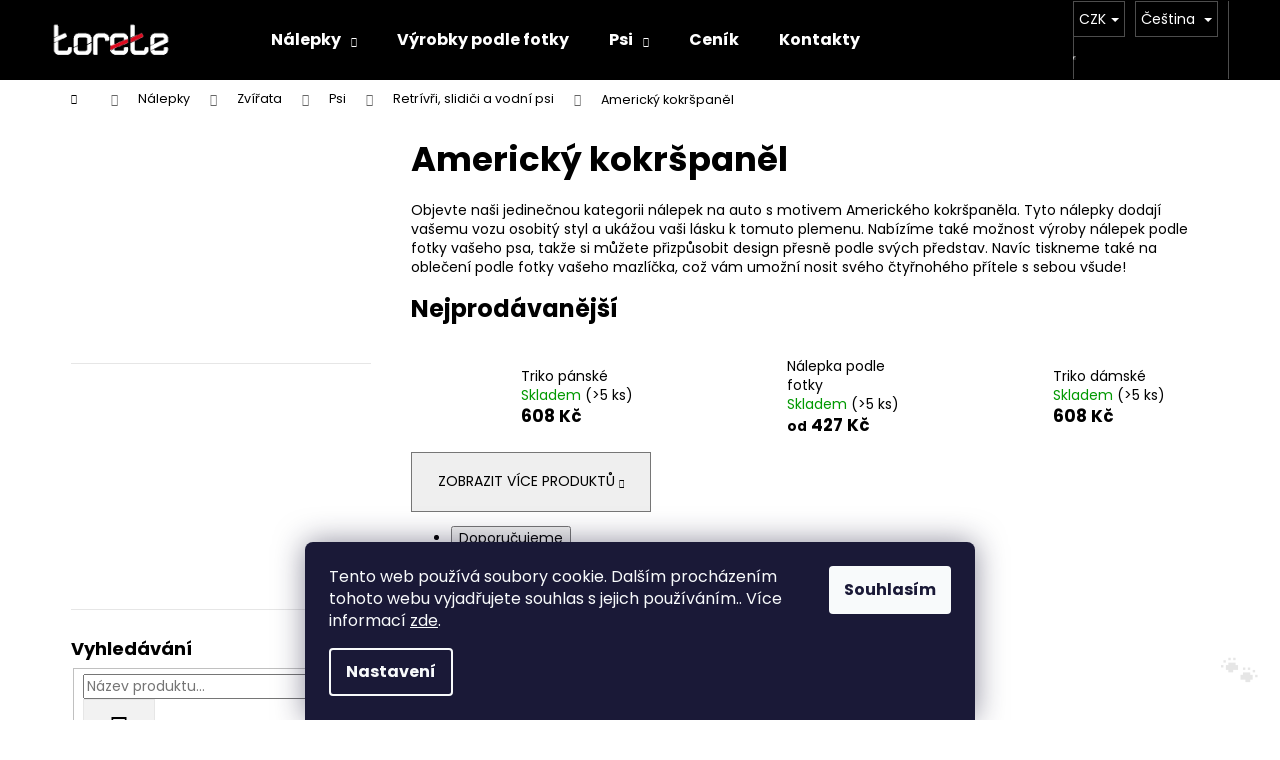

--- FILE ---
content_type: text/html; charset=utf-8
request_url: https://www.torete.cz/americky-kokrspanel/
body_size: 41327
content:
<!doctype html><html lang="cs" dir="ltr" class="header-background-dark external-fonts-loaded"><head><meta charset="utf-8" /><meta name="viewport" content="width=device-width,initial-scale=1" /><title>Nálepky na auto | Americký kokršpaněl | American Cocker Spaniel  | Pes v autě | Autonálepky</title><link rel="preconnect" href="https://cdn.myshoptet.com" /><link rel="dns-prefetch" href="https://cdn.myshoptet.com" /><link rel="preload" href="https://cdn.myshoptet.com/prj/dist/master/cms/libs/jquery/jquery-1.11.3.min.js" as="script" /><link href="https://cdn.myshoptet.com/prj/dist/master/cms/templates/frontend_templates/shared/css/font-face/poppins.css" rel="stylesheet"><link href="https://cdn.myshoptet.com/prj/dist/master/shop/dist/font-shoptet-12.css.d637f40c301981789c16.css" rel="stylesheet"><script>
dataLayer = [];
dataLayer.push({'shoptet' : {
    "pageId": 1017,
    "pageType": "category",
    "currency": "CZK",
    "currencyInfo": {
        "decimalSeparator": ",",
        "exchangeRate": 1,
        "priceDecimalPlaces": 2,
        "symbol": "K\u010d",
        "symbolLeft": 0,
        "thousandSeparator": " "
    },
    "language": "cs",
    "projectId": 407761,
    "category": {
        "guid": "3f499730-5445-11eb-aaaf-b8ca3a6063f8",
        "path": "N\u00e1lepky | Zv\u00ed\u0159ata | Psi | Retr\u00edv\u0159i, slidi\u010di a vodn\u00ed psi | Americk\u00fd kokr\u0161pan\u011bl",
        "parentCategoryGuid": "ca3a65da-51d4-11eb-aaaf-b8ca3a6063f8"
    },
    "cartInfo": {
        "id": null,
        "freeShipping": false,
        "freeShippingFrom": 1500,
        "leftToFreeGift": {
            "formattedPrice": "0 K\u010d",
            "priceLeft": 0
        },
        "freeGift": false,
        "leftToFreeShipping": {
            "priceLeft": 1500,
            "dependOnRegion": 0,
            "formattedPrice": "1 500 K\u010d"
        },
        "discountCoupon": [],
        "getNoBillingShippingPrice": {
            "withoutVat": 0,
            "vat": 0,
            "withVat": 0
        },
        "cartItems": [],
        "taxMode": "ORDINARY"
    },
    "cart": [],
    "customer": {
        "priceRatio": 1,
        "priceListId": 1,
        "groupId": null,
        "registered": false,
        "mainAccount": false
    }
}});
dataLayer.push({'cookie_consent' : {
    "marketing": "denied",
    "analytics": "denied"
}});
document.addEventListener('DOMContentLoaded', function() {
    shoptet.consent.onAccept(function(agreements) {
        if (agreements.length == 0) {
            return;
        }
        dataLayer.push({
            'cookie_consent' : {
                'marketing' : (agreements.includes(shoptet.config.cookiesConsentOptPersonalisation)
                    ? 'granted' : 'denied'),
                'analytics': (agreements.includes(shoptet.config.cookiesConsentOptAnalytics)
                    ? 'granted' : 'denied')
            },
            'event': 'cookie_consent'
        });
    });
});
</script>

<!-- Google Tag Manager -->
<script>(function(w,d,s,l,i){w[l]=w[l]||[];w[l].push({'gtm.start':
new Date().getTime(),event:'gtm.js'});var f=d.getElementsByTagName(s)[0],
j=d.createElement(s),dl=l!='dataLayer'?'&l='+l:'';j.async=true;j.src=
'https://www.googletagmanager.com/gtm.js?id='+i+dl;f.parentNode.insertBefore(j,f);
})(window,document,'script','dataLayer','GTM-KPJB7CCQ');</script>
<!-- End Google Tag Manager -->

<meta property="og:type" content="website"><meta property="og:site_name" content="torete.cz"><meta property="og:url" content="https://www.torete.cz/americky-kokrspanel/"><meta property="og:title" content="Nálepky na auto | Americký kokršpaněl | American Cocker Spaniel  | Pes v autě | Autonálepky"><meta name="author" content="Torete"><meta name="web_author" content="Shoptet.cz"><meta name="dcterms.rightsHolder" content="www.torete.cz"><meta name="robots" content="index,follow"><meta property="og:image" content="https://cdn.myshoptet.com/usr/www.torete.cz/user/front_images/ogImage/americky_kokr_hlava_cerna_bez.jpg"><meta property="og:description" content="Objevte naši jedinečnou kategorii nálepek na auto s motivem Amerického kokršpaněla. Tyto nálepky dodají vašemu vozu osobitý styl a ukážou vaši lásku k tomuto plemenu. Nabízíme také možnost výroby nálepek podle fotky vašeho psa, takže si můžete přizpůsobit design přesně podle svých představ. "><meta name="description" content="Objevte naši jedinečnou kategorii nálepek na auto s motivem Amerického kokršpaněla. Tyto nálepky dodají vašemu vozu osobitý styl a ukážou vaši lásku k tomuto plemenu. Nabízíme také možnost výroby nálepek podle fotky vašeho psa, takže si můžete přizpůsobit design přesně podle svých představ. "><meta name="google-site-verification" content="7P_47bouia_yFbUrdk3ywas6J3B2UiHWMNuCyeM0LAY"><style>:root {--color-primary: #000000;--color-primary-h: 0;--color-primary-s: 0%;--color-primary-l: 0%;--color-primary-hover: #343434;--color-primary-hover-h: 0;--color-primary-hover-s: 0%;--color-primary-hover-l: 20%;--color-secondary: #000000;--color-secondary-h: 0;--color-secondary-s: 0%;--color-secondary-l: 0%;--color-secondary-hover: #343434;--color-secondary-hover-h: 0;--color-secondary-hover-s: 0%;--color-secondary-hover-l: 20%;--color-tertiary: #E2E2E2;--color-tertiary-h: 0;--color-tertiary-s: 0%;--color-tertiary-l: 89%;--color-tertiary-hover: #E2E2E2;--color-tertiary-hover-h: 0;--color-tertiary-hover-s: 0%;--color-tertiary-hover-l: 89%;--color-header-background: #000000;--template-font: "Poppins";--template-headings-font: "Poppins";--header-background-url: url("https://cdn.myshoptet.com/usr/www.torete.cz/user/header_backgrounds/logo_torete_bila.png");--cookies-notice-background: #1A1937;--cookies-notice-color: #F8FAFB;--cookies-notice-button-hover: #f5f5f5;--cookies-notice-link-hover: #27263f;--templates-update-management-preview-mode-content: "Náhled aktualizací šablony je aktivní pro váš prohlížeč."}</style>
    
    <link href="https://cdn.myshoptet.com/prj/dist/master/shop/dist/main-12.less.a712b24f4ee06168baf8.css" rel="stylesheet" />
                <link href="https://cdn.myshoptet.com/prj/dist/master/shop/dist/mobile-header-v1-12.less.b339935b08864b3ce9dc.css" rel="stylesheet" />
    
    <script>var shoptet = shoptet || {};</script>
    <script src="https://cdn.myshoptet.com/prj/dist/master/shop/dist/main-3g-header.js.05f199e7fd2450312de2.js"></script>
<!-- User include --><!-- api 446(100) html code header -->
<link rel="stylesheet" href="https://cdn.myshoptet.com/usr/api2.dklab.cz/user/documents/_doplnky/poznamka/407761/394/407761_394.css" type="text/css" /><style> :root { 
            --dklab-poznamka-color-main: #D13F07;  
            --dklab-poznamka-color-empty: #A9A9A9;             
            --dklab-poznamka-color-tooltip-background: #D22610;             
            --dklab-poznamka-color-tooltip-text: #FFFFFF;             
            --dklab-poznamka-color-cart-message: #000000;             
            --dklab-poznamka-color-cart-message-background: #F7AB31;             
        }
        </style>
<!-- service 421(75) html code header -->
<style>
body:not(.template-07):not(.template-09):not(.template-10):not(.template-11):not(.template-12):not(.template-13):not(.template-14) #return-to-top i::before {content: 'a';}
#return-to-top i:before {content: '\e911';}
#return-to-top {
z-index: 99999999;
    position: fixed;
    bottom: 45px;
    right: 20px;
background: rgba(0, 0, 0, 0.7);
    width: 50px;
    height: 50px;
    display: block;
    text-decoration: none;
    -webkit-border-radius: 35px;
    -moz-border-radius: 35px;
    border-radius: 35px;
    display: none;
    -webkit-transition: all 0.3s linear;
    -moz-transition: all 0.3s ease;
    -ms-transition: all 0.3s ease;
    -o-transition: all 0.3s ease;
    transition: all 0.3s ease;
}
#return-to-top i {color: #fff;margin: -10px 0 0 -10px;position: relative;left: 50%;top: 50%;font-size: 19px;-webkit-transition: all 0.3s ease;-moz-transition: all 0.3s ease;-ms-transition: all 0.3s ease;-o-transition: all 0.3s ease;transition: all 0.3s ease;height: 20px;width: 20px;text-align: center;display: block;font-style: normal;}
#return-to-top:hover {
    background: rgba(0, 0, 0, 0.9);
}
#return-to-top:hover i {
    color: #fff;
}
.icon-chevron-up::before {
font-weight: bold;
}
.ordering-process #return-to-top{display: none !important;}
</style>
<!-- service 446(100) html code header -->
<style>
@font-face {
    font-family: 'poznamka';
    src:  url('https://cdn.myshoptet.com/usr/api2.dklab.cz/user/documents/_doplnky/poznamka/font/note.eot?v1');
    src:  url('https://cdn.myshoptet.com/usr/api2.dklab.cz/user/documents/_doplnky/poznamka/font/note.eot?v1#iefix') format('embedded-opentype'),
    url('https://cdn.myshoptet.com/usr/api2.dklab.cz/user/documents/_doplnky/poznamka/font/note.ttf?v1') format('truetype'),
    url('https://cdn.myshoptet.com/usr/api2.dklab.cz/user/documents/_doplnky/poznamka/font/note.woff?v1') format('woff'),
    url('https://cdn.myshoptet.com/usr/api2.dklab.cz/user/documents/_doplnky/poznamka/font/note.svg?v1') format('svg');
    font-weight: normal;
    font-style: normal;
}
</style>
<!-- service 1228(847) html code header -->
<link 
rel="stylesheet" 
href="https://cdn.myshoptet.com/usr/dmartini.myshoptet.com/user/documents/upload/dmartini/shop_rating/shop_rating.min.css?140"
data-author="Dominik Martini" 
data-author-web="dmartini.cz">
<!-- service 1472(1086) html code header -->
<link rel="stylesheet" href="https://cdn.myshoptet.com/usr/apollo.jakubtursky.sk/user/documents/assets/sipky/main.css?v=19">
<!-- service 417(71) html code header -->
<style>
@media screen and (max-width: 767px) {
body.sticky-mobile:not(.paxio-merkur):not(.venus) .dropdown {display: none !important;}
body.sticky-mobile:not(.paxio-merkur):not(.venus) .languagesMenu{right: 98px; position: absolute;}
body.sticky-mobile:not(.paxio-merkur):not(.venus) .languagesMenu .caret{display: none !important;}
body.sticky-mobile:not(.paxio-merkur):not(.venus) .languagesMenu.open .languagesMenu__content {display: block;right: 0;left: auto;}
.template-12 #header .site-name {max-width: 40% !important;}
}
@media screen and (-ms-high-contrast: active), (-ms-high-contrast: none) {
.template-12 #header {position: fixed; width: 100%;}
.template-12 #content-wrapper.content-wrapper{padding-top: 80px;}
}
.sticky-mobile #header-image{display: none;}
@media screen and (max-width: 640px) {
.template-04.sticky-mobile #header-cart{position: fixed;top: 3px;right: 92px;}
.template-04.sticky-mobile #header-cart::before {font-size: 32px;}
.template-04.sticky-mobile #header-cart strong{display: none;}
}
@media screen and (min-width: 641px) {
.dklabGarnet #main-wrapper {overflow: visible !important;}
}
.dklabGarnet.sticky-mobile #logo img {top: 0 !important;}
@media screen and (min-width: 768px){
.top-navigation-bar .site-name {display: none;}
}
/*NOVÁ VERZE MOBILNÍ HLAVIČKY*/
@media screen and (max-width: 767px){
.scrolled-down body:not(.ordering-process):not(.search-window-visible) .top-navigation-bar {transform: none !important;}
.scrolled-down body:not(.ordering-process):not(.search-window-visible) #header .site-name {transform: none !important;}
.scrolled-down body:not(.ordering-process):not(.search-window-visible) #header .cart-count {transform: none !important;}
.scrolled-down #header {transform: none !important;}

body.template-11.mobile-header-version-1:not(.paxio-merkur):not(.venus) .top-navigation-bar .site-name{display: none !important;}
body.template-11.mobile-header-version-1:not(.paxio-merkur):not(.venus) #header .cart-count {top: -39px !important;position: absolute !important;}
.template-11.sticky-mobile.mobile-header-version-1 .responsive-tools > a[data-target="search"] {visibility: visible;}
.template-12.mobile-header-version-1 #header{position: fixed !important;}
.template-09.mobile-header-version-1.sticky-mobile .top-nav .subnav-left {visibility: visible;}
}

/*Disco*/
@media screen and (min-width: 768px){
.template-13:not(.jupiter) #header, .template-14 #header{position: sticky;top: 0;z-index: 8;}
.template-14.search-window-visible #header{z-index: 9999;}
body.navigation-hovered::before {z-index: 7;}
/*
.template-13 .top-navigation-bar{z-index: 10000;}
.template-13 .popup-widget {z-index: 10001;}
*/
.scrolled .template-13 #header, .scrolled .template-14 #header{box-shadow: 0 2px 10px rgba(0,0,0,0.1);}
.search-focused::before{z-index: 8;}
.top-navigation-bar{z-index: 9;position: relative;}
.paxio-merkur.top-navigation-menu-visible #header .search-form .form-control {z-index: 1;}
.paxio-merkur.top-navigation-menu-visible .search-form::before {z-index: 1;}
.scrolled .popup-widget.cart-widget {position: fixed;top: 68px !important;}

/* MERKUR */
.paxio-merkur.sticky-mobile.template-11 #oblibeneBtn{line-height: 70px !important;}
}


/* VENUS */
@media screen and (min-width: 768px){
.venus.sticky-mobile:not(.ordering-process) #header {position: fixed !important;width: 100%;transform: none !important;translate: none !important;box-shadow: 0 2px 10px rgba(0,0,0,0.1);visibility: visible !important;opacity: 1 !important;}
.venus.sticky-mobile:not(.ordering-process) .overall-wrapper{padding-top: 160px;}
.venus.sticky-mobile.type-index:not(.ordering-process) .overall-wrapper{padding-top: 85px;}
.venus.sticky-mobile:not(.ordering-process) #content-wrapper.content-wrapper {padding-top: 0 !important;}
}
@media screen and (max-width: 767px){
.template-14 .top-navigation-bar > .site-name{display: none !important;}
.template-14 #header .header-top .header-top-wrapper .site-name{margin: 0;}
}
/* JUPITER */
@media screen and (max-width: 767px){
.scrolled-down body.jupiter:not(.ordering-process):not(.search-window-visible) #header .site-name {-webkit-transform: translateX(-50%) !important;transform: translateX(-50%) !important;}
}
@media screen and (min-width: 768px){
.jupiter.sticky-header #header::after{display: none;}
.jupiter.sticky-header #header{position: fixed; top: 0; width: 100%;z-index: 99;}
.jupiter.sticky-header.ordering-process #header{position: relative;}
.jupiter.sticky-header .overall-wrapper{padding-top: 182px;}
.jupiter.sticky-header.ordering-process .overall-wrapper{padding-top: 0;}
.jupiter.sticky-header #header .header-top {height: 80px;}
}
</style>
<!-- service 1698(1282) html code header -->
<link rel="stylesheet" href="https://cdn.myshoptet.com/usr/apollo.jakubtursky.sk/user/documents/assets/banner-rating/main.css?v=18">
<!-- service 1735(1316) html code header -->
<link rel="stylesheet" href="https://cdn.myshoptet.com/addons/dominikmartini/flag_sort/styles.header.min.css?345e7d3951aca4c6495d697ef89532fbfac00659">
<!-- service 1709(1293) html code header -->
<style>
.shkRecapImgExtension {
    float: left;
    width: 50px;
    margin-right: 6px;
    margin-bottom: 2px;
}
.shkRecapImgExtension:not(:nth-of-type(1)) {
  display: none;
}

@media only screen and (max-width: 1200px) and (min-width: 992px) {
    .shkRecapImgExtension {
        width: 38px;
    }
    .template-13 .shkRecapImgExtension {
        margin-right: 0;
        margin-bottom: 5px;
        width: 100%;
    }
}
@media only screen and (max-width: 360px) {
	.shkRecapImgExtension {
        width: 38px;
    }
}
.template-08 #checkout-recapitulation a,
.template-06 #checkout-recapitulation a {
	display: inline;
}
@media only screen and (max-width: 760px) and (min-width: 640px) {
	.template-08 .shkRecapImgExtension {
		margin-right: 0;
        margin-bottom: 5px;
        width: 100%;
	}
  .template-08 #checkout-recapitulation a {
  	display: inline-block;
  }
}

@media only screen and (max-width: 992px) and (min-width: 640px) {
    .template-05 .shkRecapImgExtension,
    .template-04 .shkRecapImgExtension {
        width: 38px;
    }
}
</style>
<!-- project html code header -->
<style data-addon="Hodnocení obchodu+" data-author="Dominik Martini">
.stars .star.star-on::before, .stars .star.star-half::before {
    color:#f0b820
}
</style>



<!-- /User include --><link rel="shortcut icon" href="/favicon.ico" type="image/x-icon" /><link rel="canonical" href="https://www.torete.cz/americky-kokrspanel/" /><link rel="alternate" hreflang="cs" href="https://www.torete.cz/americky-kokrspanel/" /><link rel="alternate" hreflang="de" href="https://www.torete.cz/de/amerikanischer-cocker-spaniel/" /><link rel="alternate" hreflang="en" href="https://www.torete.cz/en/american-cocker-spaniel/" /><link rel="alternate" hreflang="x-default" href="https://www.torete.cz/americky-kokrspanel/" />    <script>
        var _hwq = _hwq || [];
        _hwq.push(['setKey', '1AF9D77299F037E67933E605D54AA2BD']);
        _hwq.push(['setTopPos', '100']);
        _hwq.push(['showWidget', '22']);
        (function() {
            var ho = document.createElement('script');
            ho.src = 'https://cz.im9.cz/direct/i/gjs.php?n=wdgt&sak=1AF9D77299F037E67933E605D54AA2BD';
            var s = document.getElementsByTagName('script')[0]; s.parentNode.insertBefore(ho, s);
        })();
    </script>
    <!-- Global site tag (gtag.js) - Google Analytics -->
    <script async src="https://www.googletagmanager.com/gtag/js?id=G-PRNEZPKR97"></script>
    <script>
        
        window.dataLayer = window.dataLayer || [];
        function gtag(){dataLayer.push(arguments);}
        

                    console.debug('default consent data');

            gtag('consent', 'default', {"ad_storage":"denied","analytics_storage":"denied","ad_user_data":"denied","ad_personalization":"denied","wait_for_update":500});
            dataLayer.push({
                'event': 'default_consent'
            });
        
        gtag('js', new Date());

        
                gtag('config', 'G-PRNEZPKR97', {"groups":"GA4","send_page_view":false,"content_group":"category","currency":"CZK","page_language":"cs"});
        
        
        
        
        
        
                    gtag('event', 'page_view', {"send_to":"GA4","page_language":"cs","content_group":"category","currency":"CZK"});
        
        
        
        
        
        
        
        
        
        
        
        
        
        document.addEventListener('DOMContentLoaded', function() {
            if (typeof shoptet.tracking !== 'undefined') {
                for (var id in shoptet.tracking.bannersList) {
                    gtag('event', 'view_promotion', {
                        "send_to": "UA",
                        "promotions": [
                            {
                                "id": shoptet.tracking.bannersList[id].id,
                                "name": shoptet.tracking.bannersList[id].name,
                                "position": shoptet.tracking.bannersList[id].position
                            }
                        ]
                    });
                }
            }

            shoptet.consent.onAccept(function(agreements) {
                if (agreements.length !== 0) {
                    console.debug('gtag consent accept');
                    var gtagConsentPayload =  {
                        'ad_storage': agreements.includes(shoptet.config.cookiesConsentOptPersonalisation)
                            ? 'granted' : 'denied',
                        'analytics_storage': agreements.includes(shoptet.config.cookiesConsentOptAnalytics)
                            ? 'granted' : 'denied',
                                                                                                'ad_user_data': agreements.includes(shoptet.config.cookiesConsentOptPersonalisation)
                            ? 'granted' : 'denied',
                        'ad_personalization': agreements.includes(shoptet.config.cookiesConsentOptPersonalisation)
                            ? 'granted' : 'denied',
                        };
                    console.debug('update consent data', gtagConsentPayload);
                    gtag('consent', 'update', gtagConsentPayload);
                    dataLayer.push(
                        { 'event': 'update_consent' }
                    );
                }
            });
        });
    </script>
</head><body class="desktop id-1017 in-americky-kokrspanel template-12 type-category multiple-columns-body columns-mobile-2 columns-3 ums_forms_redesign--off ums_a11y_category_page--on ums_discussion_rating_forms--off ums_flags_display_unification--on ums_a11y_login--on mobile-header-version-1"><noscript>
    <style>
        #header {
            padding-top: 0;
            position: relative !important;
            top: 0;
        }
        .header-navigation {
            position: relative !important;
        }
        .overall-wrapper {
            margin: 0 !important;
        }
        body:not(.ready) {
            visibility: visible !important;
        }
    </style>
    <div class="no-javascript">
        <div class="no-javascript__title">Musíte změnit nastavení vašeho prohlížeče</div>
        <div class="no-javascript__text">Podívejte se na: <a href="https://www.google.com/support/bin/answer.py?answer=23852">Jak povolit JavaScript ve vašem prohlížeči</a>.</div>
        <div class="no-javascript__text">Pokud používáte software na blokování reklam, může být nutné povolit JavaScript z této stránky.</div>
        <div class="no-javascript__text">Děkujeme.</div>
    </div>
</noscript>

        <div id="fb-root"></div>
        <script>
            window.fbAsyncInit = function() {
                FB.init({
//                    appId            : 'your-app-id',
                    autoLogAppEvents : true,
                    xfbml            : true,
                    version          : 'v19.0'
                });
            };
        </script>
        <script async defer crossorigin="anonymous" src="https://connect.facebook.net/cs_CZ/sdk.js"></script>
<!-- Google Tag Manager (noscript) -->
<noscript><iframe src="https://www.googletagmanager.com/ns.html?id=GTM-KPJB7CCQ"
height="0" width="0" style="display:none;visibility:hidden"></iframe></noscript>
<!-- End Google Tag Manager (noscript) -->

    <div class="siteCookies siteCookies--bottom siteCookies--dark js-siteCookies" role="dialog" data-testid="cookiesPopup" data-nosnippet>
        <div class="siteCookies__form">
            <div class="siteCookies__content">
                <div class="siteCookies__text">
                    Tento web používá soubory cookie. Dalším procházením tohoto webu vyjadřujete souhlas s jejich používáním.. Více informací <a href="https://www.torete.cz/podminky-ochrany-osobnich-udaju/" target="\" _blank="" rel="\" noreferrer="">zde</a>.
                </div>
                <p class="siteCookies__links">
                    <button class="siteCookies__link js-cookies-settings" aria-label="Nastavení cookies" data-testid="cookiesSettings">Nastavení</button>
                </p>
            </div>
            <div class="siteCookies__buttonWrap">
                                <button class="siteCookies__button js-cookiesConsentSubmit" value="all" aria-label="Přijmout cookies" data-testid="buttonCookiesAccept">Souhlasím</button>
            </div>
        </div>
        <script>
            document.addEventListener("DOMContentLoaded", () => {
                const siteCookies = document.querySelector('.js-siteCookies');
                document.addEventListener("scroll", shoptet.common.throttle(() => {
                    const st = document.documentElement.scrollTop;
                    if (st > 1) {
                        siteCookies.classList.add('siteCookies--scrolled');
                    } else {
                        siteCookies.classList.remove('siteCookies--scrolled');
                    }
                }, 100));
            });
        </script>
    </div>
<a href="#content" class="skip-link sr-only">Přejít na obsah</a><div class="overall-wrapper">
    <div class="user-action">
                        <dialog id="login" class="dialog dialog--modal dialog--fullscreen js-dialog--modal" aria-labelledby="loginHeading">
        <div class="dialog__close dialog__close--arrow">
                        <button type="button" class="btn toggle-window-arr" data-dialog-close data-testid="backToShop">Zpět <span>do obchodu</span></button>
            </div>
        <div class="dialog__wrapper">
            <div class="dialog__content dialog__content--form">
                <div class="dialog__header">
                    <h2 id="loginHeading" class="dialog__heading dialog__heading--login">Přihlášení k vašemu účtu</h2>
                </div>
                <div id="customerLogin" class="dialog__body">
                    <form action="/action/Customer/Login/" method="post" id="formLoginIncluded" class="csrf-enabled formLogin" data-testid="formLogin"><input type="hidden" name="referer" value="" /><div class="form-group"><div class="input-wrapper email js-validated-element-wrapper no-label"><input type="email" name="email" class="form-control" autofocus placeholder="E-mailová adresa (např. jan@novak.cz)" data-testid="inputEmail" autocomplete="email" required /></div></div><div class="form-group"><div class="input-wrapper password js-validated-element-wrapper no-label"><input type="password" name="password" class="form-control" placeholder="Heslo" data-testid="inputPassword" autocomplete="current-password" required /><span class="no-display">Nemůžete vyplnit toto pole</span><input type="text" name="surname" value="" class="no-display" /></div></div><div class="form-group"><div class="login-wrapper"><button type="submit" class="btn btn-secondary btn-text btn-login" data-testid="buttonSubmit">Přihlásit se</button><div class="password-helper"><a href="/registrace/" data-testid="signup" rel="nofollow">Nová registrace</a><a href="/klient/zapomenute-heslo/" rel="nofollow">Zapomenuté heslo</a></div></div></div><div class="social-login-buttons"><div class="social-login-buttons-divider"><span>nebo</span></div><div class="form-group"><a href="/action/Social/login/?provider=Facebook" class="login-btn facebook" rel="nofollow"><span class="login-facebook-icon"></span><strong>Přihlásit se přes Facebook</strong></a></div><div class="form-group"><a href="/action/Social/login/?provider=Google" class="login-btn google" rel="nofollow"><span class="login-google-icon"></span><strong>Přihlásit se přes Google</strong></a></div></div></form>
                </div>
            </div>
        </div>
    </dialog>
            </div>
<header id="header"><div class="container navigation-wrapper"><div class="site-name"><a href="/" data-testid="linkWebsiteLogo"><img src="https://cdn.myshoptet.com/usr/www.torete.cz/user/logos/logo_torete_bila-1.png" alt="Torete" fetchpriority="low" /></a></div><nav id="navigation" aria-label="Hlavní menu" data-collapsible="true"><div class="navigation-in menu"><ul class="menu-level-1" role="menubar" data-testid="headerMenuItems"><li class="menu-item-717 ext" role="none"><a href="/nalepky/" data-testid="headerMenuItem" role="menuitem" aria-haspopup="true" aria-expanded="false"><b>Nálepky</b><span class="submenu-arrow"></span></a><ul class="menu-level-2" aria-label="Nálepky" tabindex="-1" role="menu"><li class="menu-item-708" role="none"><a href="/zvirata/" data-image="https://cdn.myshoptet.com/usr/www.torete.cz/user/categories/thumb/ikony_skupiny_zvirata.png" data-testid="headerMenuItem" role="menuitem"><span>Zvířata</span></a>
                        </li><li class="menu-item-1313" role="none"><a href="/konicky/" data-image="https://cdn.myshoptet.com/usr/www.torete.cz/user/categories/thumb/ikony_skupiny_zajmy.png" data-testid="headerMenuItem" role="menuitem"><span>Koníčky</span></a>
                        </li><li class="menu-item-1142" role="none"><a href="/vyrobky-podle-fotky/" data-image="https://cdn.myshoptet.com/usr/www.torete.cz/user/categories/thumb/ikona_nalepky_podle_fotky.png" data-testid="headerMenuItem" role="menuitem"><span>Výrobky podle fotky</span></a>
                        </li></ul></li>
<li class="menu-item-1142" role="none"><a href="/vyrobky-podle-fotky/" target="blank" data-testid="headerMenuItem" role="menuitem" aria-expanded="false"><b>Výrobky podle fotky</b></a></li>
<li class="menu-item-729 ext" role="none"><a href="/psi/" target="blank" data-testid="headerMenuItem" role="menuitem" aria-haspopup="true" aria-expanded="false"><b>Psi</b><span class="submenu-arrow"></span></a><ul class="menu-level-2" aria-label="Psi" tabindex="-1" role="menu"><li class="menu-item-1304" role="none"><a href="/packy-a-jine-motivy/" data-image="https://cdn.myshoptet.com/usr/www.torete.cz/user/categories/thumb/ikony_skupiny_packy.png" data-testid="headerMenuItem" role="menuitem"><span>Packy a jiné motivy</span></a>
                        </li><li class="menu-item-711" role="none"><a href="/ovcacka-plemena/" data-image="https://cdn.myshoptet.com/usr/www.torete.cz/user/categories/thumb/ikony_skupiny_ovcaci_kulata2.png" data-testid="headerMenuItem" role="menuitem"><span>Ovčácká, pastevecká a honácká plemena</span></a>
                        </li><li class="menu-item-738" role="none"><a href="/pincove-kniraci-molossoidni-a-salasnicti-psi/" data-image="https://cdn.myshoptet.com/usr/www.torete.cz/user/categories/thumb/ikony_skupiny_fci2.png" data-testid="headerMenuItem" role="menuitem"><span>Pinčové, knírači, molossoidní a salašničtí psi</span></a>
                        </li><li class="menu-item-744" role="none"><a href="/terieri/" data-image="https://cdn.myshoptet.com/usr/www.torete.cz/user/categories/thumb/ikony_skupiny_fci3pdf.png" data-testid="headerMenuItem" role="menuitem"><span>Teriéři</span></a>
                        </li><li class="menu-item-747" role="none"><a href="/jezevcici/" data-image="https://cdn.myshoptet.com/usr/www.torete.cz/user/categories/thumb/ikony_skupiny_fci4.png" data-testid="headerMenuItem" role="menuitem"><span>Jezevčíci</span></a>
                        </li><li class="menu-item-750" role="none"><a href="/spicove-a-primitivni-typy/" data-image="https://cdn.myshoptet.com/usr/www.torete.cz/user/categories/thumb/ikony_skupiny_fc5.png" data-testid="headerMenuItem" role="menuitem"><span>Špicové a primitivní typy</span></a>
                        </li><li class="menu-item-753" role="none"><a href="/honici-a-barvari/" data-image="https://cdn.myshoptet.com/usr/www.torete.cz/user/categories/thumb/ikony_skupiny_fc6.png" data-testid="headerMenuItem" role="menuitem"><span>Honiči a barváři</span></a>
                        </li><li class="menu-item-756" role="none"><a href="/ohari/" data-image="https://cdn.myshoptet.com/usr/www.torete.cz/user/categories/thumb/ikony_skupiny_fc7.png" data-testid="headerMenuItem" role="menuitem"><span>Ohaři</span></a>
                        </li><li class="menu-item-759" role="none"><a href="/retrivri-slidici-a-vodni-psi/" data-image="https://cdn.myshoptet.com/usr/www.torete.cz/user/categories/thumb/ikony_skupiny_fc8.png" data-testid="headerMenuItem" role="menuitem"><span>Retrívři, slidiči a vodní psi</span></a>
                        </li><li class="menu-item-762" role="none"><a href="/spolecenska-plemena/" data-image="https://cdn.myshoptet.com/usr/www.torete.cz/user/categories/thumb/ikony_skupiny_fc9-1.png" data-testid="headerMenuItem" role="menuitem"><span>Společenská plemena</span></a>
                        </li><li class="menu-item-1453" role="none"><a href="/chrti/" data-image="https://cdn.myshoptet.com/usr/www.torete.cz/user/categories/thumb/ikony_skupiny_fc10.png" data-testid="headerMenuItem" role="menuitem"><span>Chrti</span></a>
                        </li><li class="menu-item-771" role="none"><a href="/plemena-neuznana-fci/" data-image="https://cdn.myshoptet.com/usr/www.torete.cz/user/categories/thumb/ikony_skupiny_fc11.png" data-testid="headerMenuItem" role="menuitem"><span>Plemena neuznaná FCI</span></a>
                        </li></ul></li>
<li class="menu-item-1130" role="none"><a href="/cenik/" target="blank" data-testid="headerMenuItem" role="menuitem" aria-expanded="false"><b>Ceník</b></a></li>
<li class="menu-item-29" role="none"><a href="/kontakty/" data-testid="headerMenuItem" role="menuitem" aria-expanded="false"><b>Kontakty</b></a></li>
</ul>
    <ul class="navigationActions" role="menu">
                    <li class="ext" role="none">
                <a href="#">
                                            <span class="navigationActions__flagWrapper">
                            <span>CZK /</span>
                            <svg class="shp-flag shp-flag-CZ navigationActions__flag navigationActions__flag-right">
                                <use xlink:href="#shp-flag-CZ"></use>
                            </svg>
                        </span>
                                        <span class="submenu-arrow"></span>
                </a>
                <ul class="navigationActions__submenu menu-level-2" role="menu">
                    <li role="none">
                                                    <ul role="menu">
                                                                    <li class="navigationActions__submenu__item navigationActions__submenu__item--active" role="none">
                                        <a href="/action/Currency/changeCurrency/?currencyCode=CZK" rel="nofollow" role="menuitem">CZK</a>
                                    </li>
                                                                    <li class="navigationActions__submenu__item" role="none">
                                        <a href="/action/Currency/changeCurrency/?currencyCode=EUR" rel="nofollow" role="menuitem">EUR</a>
                                    </li>
                                                            </ul>
                                                                            <ul role="menu">
                                                                    <li class="navigationActions__submenu__item  navigationActions__submenu__item--active" role="none">
                                        <a href="/action/Language/changeLanguage/?language=cs" class="navigationActions__link--flag" rel="nofollow" role="menuitem">
                                            <span class="navigationActions__flagWrapper">
                                                <svg class="shp-flag shp-flag-CZ navigationActions__flag navigationActions__flag-left">
                                                    <use xlink:href="#shp-flag-CZ"></use>
                                                </svg>
                                                <span>Čeština</span>
                                            </span>
                                        </a>
                                    </li>
                                                                    <li class="navigationActions__submenu__item" role="none">
                                        <a href="/action/Language/changeLanguage/?language=de" class="navigationActions__link--flag" rel="nofollow" role="menuitem">
                                            <span class="navigationActions__flagWrapper">
                                                <svg class="shp-flag shp-flag-DE navigationActions__flag navigationActions__flag-left">
                                                    <use xlink:href="#shp-flag-DE"></use>
                                                </svg>
                                                <span>Deutsch</span>
                                            </span>
                                        </a>
                                    </li>
                                                                    <li class="navigationActions__submenu__item" role="none">
                                        <a href="/action/Language/changeLanguage/?language=en" class="navigationActions__link--flag" rel="nofollow" role="menuitem">
                                            <span class="navigationActions__flagWrapper">
                                                <svg class="shp-flag shp-flag-GB navigationActions__flag navigationActions__flag-left">
                                                    <use xlink:href="#shp-flag-GB"></use>
                                                </svg>
                                                <span>English</span>
                                            </span>
                                        </a>
                                    </li>
                                                            </ul>
                                            </li>
                </ul>
            </li>
                            <li role="none">
                                    <a href="/login/?backTo=%2Famericky-kokrspanel%2F" rel="nofollow" data-testid="signin" role="menuitem"><span>Přihlášení</span></a>
                            </li>
                        </ul>
</div><span class="navigation-close"></span></nav><div class="menu-helper" data-testid="hamburgerMenu"><span>Více</span></div>

    <div class="navigation-buttons">
            <div class="languagesMenu">
        <button id="topNavigationDropdown" class="languagesMenu__flags" type="button" data-toggle="dropdown" aria-haspopup="true" aria-expanded="false">
            <svg aria-hidden="true" style="position: absolute; width: 0; height: 0; overflow: hidden;" version="1.1" xmlns="http://www.w3.org/2000/svg" xmlns:xlink="http://www.w3.org/1999/xlink"><defs><symbol id="shp-flag-CZ" viewBox="0 0 32 32"><title>CZ</title><path fill="#0052b4" style="fill: var(--color20, #0052b4)" d="M0 5.334h32v21.333h-32v-21.333z"></path><path fill="#d80027" style="fill: var(--color19, #d80027)" d="M32 16v10.666h-32l13.449-10.666z"></path><path fill="#f0f0f0" style="fill: var(--color21, #f0f0f0)" d="M32 5.334v10.666h-18.551l-13.449-10.666z"></path></symbol><symbol id="shp-flag-DE" viewBox="0 0 32 32"><title>DE</title><path fill="#d80027" style="fill: var(--color19, #d80027)" d="M0 5.333h32v21.334h-32v-21.334z"></path><path fill="#000" style="fill: var(--color9, #000)" d="M0 5.333h32v7.111h-32v-7.111z"></path><path fill="#ffda44" style="fill: var(--color17, #ffda44)" d="M0 19.555h32v7.111h-32v-7.111z"></path></symbol><symbol id="shp-flag-GB" viewBox="0 0 32 32"><title>GB</title><path fill="#f0f0f0" style="fill: var(--color21, #f0f0f0)" d="M0 5.333h32v21.334h-32v-21.334z"></path><path fill="#d80027" style="fill: var(--color19, #d80027)" d="M18 5.333h-4v8.667h-14v4h14v8.667h4v-8.667h14v-4h-14z"></path><path fill="#0052b4" style="fill: var(--color20, #0052b4)" d="M24.612 19.71l7.388 4.105v-4.105z"></path><path fill="#0052b4" style="fill: var(--color20, #0052b4)" d="M19.478 19.71l12.522 6.957v-1.967l-8.981-4.989z"></path><path fill="#0052b4" style="fill: var(--color20, #0052b4)" d="M28.665 26.666l-9.186-5.104v5.104z"></path><path fill="#f0f0f0" style="fill: var(--color21, #f0f0f0)" d="M19.478 19.71l12.522 6.957v-1.967l-8.981-4.989z"></path><path fill="#d80027" style="fill: var(--color19, #d80027)" d="M19.478 19.71l12.522 6.957v-1.967l-8.981-4.989z"></path><path fill="#0052b4" style="fill: var(--color20, #0052b4)" d="M5.646 19.71l-5.646 3.137v-3.137z"></path><path fill="#0052b4" style="fill: var(--color20, #0052b4)" d="M12.522 20.594v6.072h-10.929z"></path><path fill="#d80027" style="fill: var(--color19, #d80027)" d="M8.981 19.71l-8.981 4.989v1.967l12.522-6.957z"></path><path fill="#0052b4" style="fill: var(--color20, #0052b4)" d="M7.388 12.29l-7.388-4.105v4.105z"></path><path fill="#0052b4" style="fill: var(--color20, #0052b4)" d="M12.522 12.29l-12.522-6.957v1.967l8.981 4.989z"></path><path fill="#0052b4" style="fill: var(--color20, #0052b4)" d="M3.335 5.333l9.186 5.104v-5.104z"></path><path fill="#f0f0f0" style="fill: var(--color21, #f0f0f0)" d="M12.522 12.29l-12.522-6.957v1.967l8.981 4.989z"></path><path fill="#d80027" style="fill: var(--color19, #d80027)" d="M12.522 12.29l-12.522-6.957v1.967l8.981 4.989z"></path><path fill="#0052b4" style="fill: var(--color20, #0052b4)" d="M26.354 12.29l5.646-3.137v3.137z"></path><path fill="#0052b4" style="fill: var(--color20, #0052b4)" d="M19.478 11.405v-6.072h10.929z"></path><path fill="#d80027" style="fill: var(--color19, #d80027)" d="M23.019 12.29l8.981-4.989v-1.967l-12.522 6.957z"></path></symbol></defs></svg>
            <svg class="shp-flag shp-flag-CZ">
                <use xlink:href="#shp-flag-CZ"></use>
            </svg>
            <span class="caret"></span>
        </button>
        <div class="languagesMenu__content" aria-labelledby="topNavigationDropdown">
                            <div class="languagesMenu__box toggle-window js-languagesMenu__box" data-hover="true" data-target="currency">
                    <div class="languagesMenu__header languagesMenu__header--name">Měna</div>
                    <div class="languagesMenu__header languagesMenu__header--actual" data-toggle="dropdown">CZK<span class="caret"></span></div>
                    <ul class="languagesMenu__list languagesMenu__list--currency">
                                                    <li class="languagesMenu__list__item">
                                <a href="/action/Currency/changeCurrency/?currencyCode=CZK" rel="nofollow" class="languagesMenu__list__link languagesMenu__list__link--currency">CZK</a>
                            </li>
                                                    <li class="languagesMenu__list__item">
                                <a href="/action/Currency/changeCurrency/?currencyCode=EUR" rel="nofollow" class="languagesMenu__list__link languagesMenu__list__link--currency">EUR</a>
                            </li>
                                            </ul>
                </div>
                                        <div class="languagesMenu__box toggle-window js-languagesMenu__box" data-hover="true" data-target="language">
                    <div class="languagesMenu__header languagesMenu__header--name">Jazyk</div>
                    <div class="languagesMenu__header languagesMenu__header--actual" data-toggle="dropdown">
                                                                                    
                                    Čeština
                                
                                                                                                                                                                                    <span class="caret"></span>
                    </div>
                    <ul class="languagesMenu__list languagesMenu__list--language">
                                                    <li>
                                <a href="/action/Language/changeLanguage/?language=cs" rel="nofollow" class="languagesMenu__list__link">
                                    <svg class="shp-flag shp-flag-CZ">
                                        <use xlink:href="#shp-flag-CZ"></use>
                                    </svg>
                                    <span class="languagesMenu__list__name languagesMenu__list__name--actual">Čeština</span>
                                </a>
                            </li>
                                                    <li>
                                <a href="/action/Language/changeLanguage/?language=de" rel="nofollow" class="languagesMenu__list__link">
                                    <svg class="shp-flag shp-flag-DE">
                                        <use xlink:href="#shp-flag-DE"></use>
                                    </svg>
                                    <span class="languagesMenu__list__name">Deutsch</span>
                                </a>
                            </li>
                                                    <li>
                                <a href="/action/Language/changeLanguage/?language=en" rel="nofollow" class="languagesMenu__list__link">
                                    <svg class="shp-flag shp-flag-GB">
                                        <use xlink:href="#shp-flag-GB"></use>
                                    </svg>
                                    <span class="languagesMenu__list__name">English</span>
                                </a>
                            </li>
                                            </ul>
                </div>
                    </div>
    </div>
        <a href="#" class="toggle-window" data-target="search" data-testid="linkSearchIcon"><span class="sr-only">Hledat</span></a>
                    
        <button class="top-nav-button top-nav-button-login" type="button" data-dialog-id="login" aria-haspopup="dialog" aria-controls="login" data-testid="signin">
            <span class="sr-only">Přihlášení</span>
        </button>
                    <a href="/kosik/" class="toggle-window cart-count" data-target="cart" data-testid="headerCart" rel="nofollow" aria-haspopup="dialog" aria-expanded="false" aria-controls="cart-widget"><span class="sr-only">Nákupní košík</span></a>
        <a href="#" class="toggle-window" data-target="navigation" data-testid="hamburgerMenu"><span class="sr-only">Menu</span></a>
    </div>

</div></header><!-- / header -->


<div id="content-wrapper" class="container content-wrapper">
    
                                <div class="breadcrumbs navigation-home-icon-wrapper" itemscope itemtype="https://schema.org/BreadcrumbList">
                                                                            <span id="navigation-first" data-basetitle="Torete" itemprop="itemListElement" itemscope itemtype="https://schema.org/ListItem">
                <a href="/" itemprop="item" class="navigation-home-icon"><span class="sr-only" itemprop="name">Domů</span></a>
                <span class="navigation-bullet">/</span>
                <meta itemprop="position" content="1" />
            </span>
                                <span id="navigation-1" itemprop="itemListElement" itemscope itemtype="https://schema.org/ListItem">
                <a href="/nalepky/" itemprop="item" data-testid="breadcrumbsSecondLevel"><span itemprop="name">Nálepky</span></a>
                <span class="navigation-bullet">/</span>
                <meta itemprop="position" content="2" />
            </span>
                                <span id="navigation-2" itemprop="itemListElement" itemscope itemtype="https://schema.org/ListItem">
                <a href="/zvirata/" itemprop="item" data-testid="breadcrumbsSecondLevel"><span itemprop="name">Zvířata</span></a>
                <span class="navigation-bullet">/</span>
                <meta itemprop="position" content="3" />
            </span>
                                <span id="navigation-3" itemprop="itemListElement" itemscope itemtype="https://schema.org/ListItem">
                <a href="/psi/" itemprop="item" data-testid="breadcrumbsSecondLevel"><span itemprop="name">Psi</span></a>
                <span class="navigation-bullet">/</span>
                <meta itemprop="position" content="4" />
            </span>
                                <span id="navigation-4" itemprop="itemListElement" itemscope itemtype="https://schema.org/ListItem">
                <a href="/retrivri-slidici-a-vodni-psi/" itemprop="item" data-testid="breadcrumbsSecondLevel"><span itemprop="name">Retrívři, slidiči a vodní psi</span></a>
                <span class="navigation-bullet">/</span>
                <meta itemprop="position" content="5" />
            </span>
                                            <span id="navigation-5" itemprop="itemListElement" itemscope itemtype="https://schema.org/ListItem" data-testid="breadcrumbsLastLevel">
                <meta itemprop="item" content="https://www.torete.cz/americky-kokrspanel/" />
                <meta itemprop="position" content="6" />
                <span itemprop="name" data-title="Americký kokršpaněl">Americký kokršpaněl</span>
            </span>
            </div>
            
    <div class="content-wrapper-in">
                                                <aside class="sidebar sidebar-left"  data-testid="sidebarMenu">
                                                                                                <div class="sidebar-inner">
                                                                    <div class="banner"><div class="banner-wrapper banner7"><img data-src="https://cdn.myshoptet.com/usr/www.torete.cz/user/banners/hendmade-1.jpg?6847238c" src="data:image/svg+xml,%3Csvg%20width%3D%22425%22%20height%3D%22283%22%20xmlns%3D%22http%3A%2F%2Fwww.w3.org%2F2000%2Fsvg%22%3E%3C%2Fsvg%3E" fetchpriority="low" alt="Handmade in EU since 2015" width="425" height="283" /></div></div>
                                            <div class="banner"><div class="banner-wrapper banner3"><img data-src="https://cdn.myshoptet.com/usr/www.torete.cz/user/banners/4v1_c.jpg?68eb7af3" src="data:image/svg+xml,%3Csvg%20width%3D%221771%22%20height%3D%221181%22%20xmlns%3D%22http%3A%2F%2Fwww.w3.org%2F2000%2Fsvg%22%3E%3C%2Fsvg%3E" fetchpriority="low" alt="4+1" width="1771" height="1181" /></div></div>
                                                                                <div class="box box-bg-variant box-sm box-search"><div class="search search-widget" data-testid="searchWidget">
    <h4><span>Vyhledávání</span></h4>
            <form class="search-form compact-form" action="/action/ProductSearch/prepareString/" method="post" id="formSearchFormWidget" data-testid="searchFormWidget">
            <fieldset>
                <input type="hidden" name="language" value="cs" />
                                <input type="search" name="string" id="s-word" class="form-control js-search-input"
                    placeholder="Název produktu..."
                    autocomplete="off"
                    data-testid="searchInput"
                />
                                <button type="submit" class="btn btn-default btn-arrow-right" data-testid="searchBtn"><span class="sr-only">Hledat</span></button>
            </fieldset>
        </form>
    </div>
</div>
                                                                                                            <div class="box box-bg-default box-categories">    <div class="skip-link__wrapper">
        <span id="categories-start" class="skip-link__target js-skip-link__target sr-only" tabindex="-1">&nbsp;</span>
        <a href="#categories-end" class="skip-link skip-link--start sr-only js-skip-link--start">Přeskočit kategorie</a>
    </div>

<h4>Kategorie</h4>


<div id="categories"><div class="categories cat-01 expandable active expanded" id="cat-717"><div class="topic child-active"><a href="/nalepky/">Nálepky<span class="cat-trigger">&nbsp;</span></a></div>

                    <ul class=" active expanded">
                                        <li class="
                                 expandable                 expanded                ">
                <a href="/zvirata/">
                    Zvířata
                    <span class="cat-trigger">&nbsp;</span>                </a>
                                                            

                    <ul class=" active expanded">
                                        <li class="
                                 expandable                 expanded                ">
                <a href="/psi/">
                    Psi
                    <span class="cat-trigger">&nbsp;</span>                </a>
                                                            

                    <ul class=" active expanded">
                                        <li >
                <a href="/packy-a-jine-motivy/">
                    Packy a jiné motivy
                                    </a>
                                                                </li>
                                <li class="
                                 expandable                 expanded                ">
                <a href="/ovcacka-plemena/">
                    Ovčácká, pastevecká a honácká plemena
                    <span class="cat-trigger">&nbsp;</span>                </a>
                                                            

                    <ul class=" expanded">
                                        <li >
                <a href="/australska-kelpie/">
                    Australská kelpie
                                    </a>
                                                                </li>
                                <li >
                <a href="/australsky-honacky-pes/">
                    Australský honácký pes
                                    </a>
                                                                </li>
                                <li >
                <a href="/australsky-ovcak/">
                    Australský ovčák
                                    </a>
                                                                </li>
                                <li >
                <a href="/bearded-kolie/">
                    Bearded kolie
                                    </a>
                                                                </li>
                                <li >
                <a href="/beauceron/">
                    Beauceron
                                    </a>
                                                                </li>
                                <li >
                <a href="/belgicky-ovcak-malinois/">
                    Belgický ovčák – Malinois
                                    </a>
                                                                </li>
                                <li >
                <a href="/bily-svycarsky-ovcak/">
                    Bílý švýcarský ovčák
                                    </a>
                                                                </li>
                                <li >
                <a href="/border-kolie/">
                    Border kolie
                                    </a>
                                                                </li>
                                <li >
                <a href="/briard/">
                    Briard
                                    </a>
                                                                </li>
                                <li >
                <a href="/flandersky-bouvier/">
                    Flanderský bouvier
                                    </a>
                                                                </li>
                                <li >
                <a href="/ceskoslovensky-vlcak/">
                    Československý vlčák
                                    </a>
                                                                </li>
                                <li >
                <a href="/holandsky-ovcak/">
                    Holandský ovčák
                                    </a>
                                                                </li>
                                <li >
                <a href="/chodsky-pes/">
                    Chodský pes
                                    </a>
                                                                </li>
                                <li >
                <a href="/kolie/">
                    Kolie
                                    </a>
                                                                </li>
                                <li >
                <a href="/komondor/">
                    Komondor
                                    </a>
                                                                </li>
                                <li >
                <a href="/mudi/">
                    Mudi
                                    </a>
                                                                </li>
                                <li >
                <a href="/nemecky-ovcak/">
                    Německý ovčák
                                    </a>
                                                                </li>
                                <li >
                <a href="/sheltie/">
                    Sheltie
                                    </a>
                                                                </li>
                                <li >
                <a href="/slovensky-cuvac/">
                    Slovenský čuvač
                                    </a>
                                                                </li>
                                <li >
                <a href="/siperka/">
                    Šiperka
                                    </a>
                                                                </li>
                                <li >
                <a href="/welsh-corgi-pembroke/">
                    Welsh Corgi Pembroke
                                    </a>
                                                                </li>
                </ul>
    
                                                </li>
                                <li class="
                                 expandable                 expanded                ">
                <a href="/pincove-kniraci-molossoidni-a-salasnicti-psi/">
                    Pinčové, knírači, molossoidní a salašničtí psi
                    <span class="cat-trigger">&nbsp;</span>                </a>
                                                            

                    <ul class=" expanded">
                                        <li >
                <a href="/anglicky-buldok/">
                    Anglický buldok
                                    </a>
                                                                </li>
                                <li >
                <a href="/appenzellsky-salasnicky-pes/">
                    Appenzellský salašnický pes
                                    </a>
                                                                </li>
                                <li >
                <a href="/argentinska-doga/">
                    Argentinská doga
                                    </a>
                                                                </li>
                                <li >
                <a href="/bernardyn/">
                    Bernardýn
                                    </a>
                                                                </li>
                                <li >
                <a href="/bernsky-salasnicky-pes/">
                    Bernský salašnický pes
                                    </a>
                                                                </li>
                                <li >
                <a href="/bordeauxska-doga/">
                    Bordeauxská doga
                                    </a>
                                                                </li>
                                <li >
                <a href="/brazilska-fila/">
                    Brazilská fila
                                    </a>
                                                                </li>
                                <li >
                <a href="/bullmastif/">
                    Bullmastif
                                    </a>
                                                                </li>
                                <li >
                <a href="/canecorso/">
                    Canecorso
                                    </a>
                                                                </li>
                                <li >
                <a href="/dobrman/">
                    Dobrman
                                    </a>
                                                                </li>
                                <li >
                <a href="/entlebussky-salasnicky-pes/">
                    Entlebušský salašnický pes
                                    </a>
                                                                </li>
                                <li >
                <a href="/hovawart/">
                    Hovawart
                                    </a>
                                                                </li>
                                <li >
                <a href="/kanarska-doga/">
                    Kanárská doga
                                    </a>
                                                                </li>
                                <li >
                <a href="/kangal/">
                    Kangal
                                    </a>
                                                                </li>
                                <li >
                <a href="/kavkazsky-pastevecky-pes/">
                    Kavkazský pastevecký pes
                                    </a>
                                                                </li>
                                <li >
                <a href="/knirac/">
                    Knírač
                                    </a>
                                                                </li>
                                <li >
                <a href="/landseer/">
                    Landseer
                                    </a>
                                                                </li>
                                <li >
                <a href="/leonberger/">
                    Leonberger
                                    </a>
                                                                </li>
                                <li >
                <a href="/malorska-doga/">
                    Malorská doga
                                    </a>
                                                                </li>
                                <li >
                <a href="/neapolsky-mastin/">
                    Neapolský mastin
                                    </a>
                                                                </li>
                                <li >
                <a href="/nemecka-doga/">
                    Německá doga
                                    </a>
                                                                </li>
                                <li >
                <a href="/nemecky-pinc/">
                    Německý pinč
                                    </a>
                                                                </li>
                                <li >
                <a href="/nemecky-boxer/">
                    Německý boxer
                                    </a>
                                                                </li>
                                <li >
                <a href="/novofundlandsky-pes/">
                    Novofundlandský pes
                                    </a>
                                                                </li>
                                <li >
                <a href="/pyrenejsky-horsky-pes/">
                    Pyrenejský horský pes
                                    </a>
                                                                </li>
                                <li >
                <a href="/pyrenejsky-mastin/">
                    Pyrenejský mastin
                                    </a>
                                                                </li>
                                <li >
                <a href="/rotvajler/">
                    Rotvajler
                                    </a>
                                                                </li>
                                <li >
                <a href="/rusky-cerny-terier/">
                    Ruský černý teriér
                                    </a>
                                                                </li>
                                <li >
                <a href="/shar-pei/">
                    Shar-Pei
                                    </a>
                                                                </li>
                                <li >
                <a href="/stredoasijsky-pastevecky-pes/">
                    Středoasijský pastevecký pes
                                    </a>
                                                                </li>
                                <li >
                <a href="/tibetska-doga/">
                    Tibetská doga
                                    </a>
                                                                </li>
                                <li >
                <a href="/tosa-inu/">
                    Tosa-Inu
                                    </a>
                                                                </li>
                                <li >
                <a href="/trpaslici-pinc/">
                    Trpasličí pinč
                                    </a>
                                                                </li>
                                <li >
                <a href="/velky-svycarsky-salasnicky-pes/">
                    Velký švýcarský salašnický pes
                                    </a>
                                                                </li>
                </ul>
    
                                                </li>
                                <li class="
                                 expandable                 expanded                ">
                <a href="/terieri/">
                    Teriéři
                    <span class="cat-trigger">&nbsp;</span>                </a>
                                                            

                    <ul class=" expanded">
                                        <li >
                <a href="/americky-stafordsirsky-terier/">
                    Americký stafordširský terier
                                    </a>
                                                                </li>
                                <li >
                <a href="/bulterier/">
                    Bulteriér
                                    </a>
                                                                </li>
                                <li >
                <a href="/australsky-silky-terier/">
                    Australský silky teriér
                                    </a>
                                                                </li>
                                <li >
                <a href="/bedlington-terier/">
                    Bedlington teriér
                                    </a>
                                                                </li>
                                <li >
                <a href="/border-terier/">
                    Border teriér
                                    </a>
                                                                </li>
                                <li >
                <a href="/cairn-terier/">
                    Cairn teriér
                                    </a>
                                                                </li>
                                <li >
                <a href="/cesky-terier/">
                    Český teriér
                                    </a>
                                                                </li>
                                <li >
                <a href="/erdelterier-airedale-terier/">
                    Erdelteriér - Airedale teriér
                                    </a>
                                                                </li>
                                <li >
                <a href="/foxterier/">
                    Foxteriér
                                    </a>
                                                                </li>
                                <li >
                <a href="/irsky-terier/">
                    Irský teriér
                                    </a>
                                                                </li>
                                <li >
                <a href="/jack-russell-terier/">
                    Jack Russell Teriér
                                    </a>
                                                                </li>
                                <li >
                <a href="/jagdterier/">
                    Jagdteriér
                                    </a>
                                                                </li>
                                <li >
                <a href="/jorksirsky-terier/">
                    Jorkšírský teriér
                                    </a>
                                                                </li>
                                <li >
                <a href="/parson-russell-terier/">
                    Parson Russell Teriér
                                    </a>
                                                                </li>
                                <li >
                <a href="/skotsky-terier/">
                    Skotský teriér
                                    </a>
                                                                </li>
                                <li >
                <a href="/stafordsirsky-bulterier/">
                    Stafordširský bulteriér
                                    </a>
                                                                </li>
                                <li >
                <a href="/west-terier/">
                    West Teriér
                                    </a>
                                                                </li>
                </ul>
    
                                                </li>
                                <li class="
                                 expandable                 expanded                ">
                <a href="/jezevcici/">
                    Jezevčíci
                    <span class="cat-trigger">&nbsp;</span>                </a>
                                                            

                    <ul class=" expanded">
                                        <li >
                <a href="/jezevcik-dlouhosrsty/">
                    Jezevčík dlouhosrstý
                                    </a>
                                                                </li>
                                <li >
                <a href="/jezevcik-drsnosrsty/">
                    Jezevčík drsnosrstý
                                    </a>
                                                                </li>
                                <li >
                <a href="/jezevcik-hladkosrsty/">
                    Jezevčík hladkosrstý
                                    </a>
                                                                </li>
                </ul>
    
                                                </li>
                                <li class="
                                 expandable                 expanded                ">
                <a href="/spicove-a-primitivni-typy/">
                    Špicové a primitivní typy
                    <span class="cat-trigger">&nbsp;</span>                </a>
                                                            

                    <ul class=" expanded">
                                        <li >
                <a href="/akita-inu/">
                    Akita Inu
                                    </a>
                                                                </li>
                                <li >
                <a href="/aljassky-malamut/">
                    Aljašský malamut
                                    </a>
                                                                </li>
                                <li >
                <a href="/americka-akita/">
                    Americká akita
                                    </a>
                                                                </li>
                                <li >
                <a href="/basenji/">
                    Basenji
                                    </a>
                                                                </li>
                                <li >
                <a href="/cau-cau/">
                    Čau-čau
                                    </a>
                                                                </li>
                                <li >
                <a href="/eurasier/">
                    Eurasier
                                    </a>
                                                                </li>
                                <li >
                <a href="/jakutska-lajka/">
                    Jakutská lajka
                                    </a>
                                                                </li>
                                <li >
                <a href="/peruansky-nahac/">
                    Peruánský naháč
                                    </a>
                                                                </li>
                                <li >
                <a href="/spic/">
                    Špic
                                    </a>
                                                                </li>
                                <li >
                <a href="/samojed/">
                    Samojed
                                    </a>
                                                                </li>
                                <li >
                <a href="/shiba/">
                    Shiba
                                    </a>
                                                                </li>
                                <li >
                <a href="/sibirsky-husky/">
                    Sibiřský husky
                                    </a>
                                                                </li>
                                <li >
                <a href="/thajsky-ridgeback/">
                    Thajský ridgeback
                                    </a>
                                                                </li>
                </ul>
    
                                                </li>
                                <li class="
                                 expandable                 expanded                ">
                <a href="/honici-a-barvari/">
                    Honiči a barváři
                    <span class="cat-trigger">&nbsp;</span>                </a>
                                                            

                    <ul class=" expanded">
                                        <li >
                <a href="/alpsky-brakyr-jezevcikovity/">
                    Alpský brakýř jezevčíkovitý
                                    </a>
                                                                </li>
                                <li >
                <a href="/basset/">
                    Basset
                                    </a>
                                                                </li>
                                <li >
                <a href="/bavorsky-barvar/">
                    Bavorský barvář
                                    </a>
                                                                </li>
                                <li >
                <a href="/bigl/">
                    Bígl
                                    </a>
                                                                </li>
                                <li >
                <a href="/bloodhound/">
                    Bloodhound
                                    </a>
                                                                </li>
                                <li >
                <a href="/dalmatin/">
                    Dalmatin
                                    </a>
                                                                </li>
                                <li >
                <a href="/hannoversky-barvar/">
                    Hannoverský barvář
                                    </a>
                                                                </li>
                                <li >
                <a href="/porcelaine/">
                    Porcelaine
                                    </a>
                                                                </li>
                                <li >
                <a href="/rhodesky-ridgeback/">
                    Rhodéský ridgeback
                                    </a>
                                                                </li>
                                <li >
                <a href="/slovensky-kopov/">
                    Slovenský kopov
                                    </a>
                                                                </li>
                                <li >
                <a href="/srbsky-honic/">
                    Srbský honič
                                    </a>
                                                                </li>
                                <li >
                <a href="/styrsky-brakyr/">
                    Štýrský brakýř
                                    </a>
                                                                </li>
                </ul>
    
                                                </li>
                                <li class="
                                 expandable                 expanded                ">
                <a href="/ohari/">
                    Ohaři
                    <span class="cat-trigger">&nbsp;</span>                </a>
                                                            

                    <ul class=" expanded">
                                        <li >
                <a href="/anglicky-pointer/">
                    Anglický Pointer
                                    </a>
                                                                </li>
                                <li >
                <a href="/anglicky-setr/">
                    Anglický setr
                                    </a>
                                                                </li>
                                <li >
                <a href="/auvergnesky-ohar/">
                    Auvergneský ohař
                                    </a>
                                                                </li>
                                <li >
                <a href="/cesky-fousek/">
                    Český Fousek
                                    </a>
                                                                </li>
                                <li >
                <a href="/irsky-setr/">
                    Irský setr
                                    </a>
                                                                </li>
                                <li >
                <a href="/nemecky-dlouhosrsty-ohar/">
                    Německý dlouhosrstý ohař
                                    </a>
                                                                </li>
                                <li >
                <a href="/nemecky-ohar-dratosrsty/">
                    Německý ohař drátosrstý
                                    </a>
                                                                </li>
                                <li >
                <a href="/nemecky-ohar-kratkosrsty/">
                    Německý ohař krátkosrstý
                                    </a>
                                                                </li>
                                <li >
                <a href="/madarsky-ohar/">
                    Maďarský ohař
                                    </a>
                                                                </li>
                                <li >
                <a href="/maly-munsterlandsky-ohar/">
                    Malý münsterlandský ohař
                                    </a>
                                                                </li>
                                <li >
                <a href="/velky-munsterlandsky-ohar/">
                    Velký münsterlandský ohař
                                    </a>
                                                                </li>
                                <li >
                <a href="/vymarsky-ohar/">
                    Výmarský ohař
                                    </a>
                                                                </li>
                </ul>
    
                                                </li>
                                <li class="
                                 expandable                 expanded                ">
                <a href="/retrivri-slidici-a-vodni-psi/">
                    Retrívři, slidiči a vodní psi
                    <span class="cat-trigger">&nbsp;</span>                </a>
                                                            

                    <ul class=" active expanded">
                                        <li class="
                active                                                 ">
                <a href="/americky-kokrspanel/">
                    Americký kokršpaněl
                                    </a>
                                                                </li>
                                <li >
                <a href="/anglicky-kokrspanel/">
                    Anglický kokršpaněl
                                    </a>
                                                                </li>
                                <li >
                <a href="/flat-coated-retrivr/">
                    Flat coated retrívr
                                    </a>
                                                                </li>
                                <li >
                <a href="/italsky-vodni-pes/">
                    Italský vodní pes
                                    </a>
                                                                </li>
                                <li >
                <a href="/kooikerhondje/">
                    Kooikerhondje
                                    </a>
                                                                </li>
                                <li >
                <a href="/labradorsky-retriever/">
                    Labradorský retriever
                                    </a>
                                                                </li>
                                <li >
                <a href="/nemecky-krepelak/">
                    Německý křepelák
                                    </a>
                                                                </li>
                                <li >
                <a href="/portugalsky-vodni-pes/">
                    Portugalský vodní pes
                                    </a>
                                                                </li>
                                <li >
                <a href="/zlaty-retriever/">
                    Zlatý retriever
                                    </a>
                                                                </li>
                </ul>
    
                                                </li>
                                <li class="
                                 expandable                 expanded                ">
                <a href="/spolecenska-plemena/">
                    Společenská plemena
                    <span class="cat-trigger">&nbsp;</span>                </a>
                                                            

                    <ul class=" expanded">
                                        <li >
                <a href="/bisonek/">
                    Bišonek
                                    </a>
                                                                </li>
                                <li >
                <a href="/bolonsky-psik/">
                    Boloňský psík
                                    </a>
                                                                </li>
                                <li >
                <a href="/bostonsky-terier/">
                    Bostonský teriér
                                    </a>
                                                                </li>
                                <li >
                <a href="/brabantik/">
                    Brabantík
                                    </a>
                                                                </li>
                                <li >
                <a href="/bruselsky-grifonek/">
                    Bruselský grifonek
                                    </a>
                                                                </li>
                                <li >
                <a href="/cinsky-chocholaty-pes/">
                    Čínský chocholatý pes
                                    </a>
                                                                </li>
                                <li >
                <a href="/civava/">
                    Čivava
                                    </a>
                                                                </li>
                                <li >
                <a href="/francouzsky-buldocek/">
                    Francouzský buldoček
                                    </a>
                                                                </li>
                                <li >
                <a href="/havansky-psik/">
                    Havanský psík
                                    </a>
                                                                </li>
                                <li >
                <a href="/japan-chin/">
                    Japan-chin
                                    </a>
                                                                </li>
                                <li >
                <a href="/kavalir-king-charles-spanel/">
                    Kavalír King Charles španěl
                                    </a>
                                                                </li>
                                <li >
                <a href="/maltezsky-psik/">
                    Maltézský psík
                                    </a>
                                                                </li>
                                <li >
                <a href="/mops/">
                    Mops
                                    </a>
                                                                </li>
                                <li >
                <a href="/papillon/">
                    Papillon
                                    </a>
                                                                </li>
                                <li >
                <a href="/pekingsky-palacovy-psik/">
                    Pekingský palácový psík
                                    </a>
                                                                </li>
                                <li >
                <a href="/prazsky-krysarik/">
                    Pražský krysařík
                                    </a>
                                                                </li>
                                <li >
                <a href="/pudl/">
                    Pudl
                                    </a>
                                                                </li>
                                <li >
                <a href="/shih-tzu/">
                    Shih-tzu
                                    </a>
                                                                </li>
                </ul>
    
                                                </li>
                                <li class="
                                 expandable                 expanded                ">
                <a href="/chrti/">
                    Chrti
                    <span class="cat-trigger">&nbsp;</span>                </a>
                                                            

                    <ul class=" expanded">
                                        <li >
                <a href="/afgansky-chrt/">
                    Afgánský chrt
                                    </a>
                                                                </li>
                                <li >
                <a href="/azavak/">
                    Azavak
                                    </a>
                                                                </li>
                                <li >
                <a href="/barzoj/">
                    Barzoj
                                    </a>
                                                                </li>
                                <li >
                <a href="/greyhound/">
                    Greyhound
                                    </a>
                                                                </li>
                                <li >
                <a href="/irsky-vlkodav/">
                    Irský vlkodav
                                    </a>
                                                                </li>
                                <li >
                <a href="/italsky-chrtik/">
                    Italský chrtík
                                    </a>
                                                                </li>
                                <li >
                <a href="/polsky-chrt/">
                    Polský chrt
                                    </a>
                                                                </li>
                                <li >
                <a href="/saluki/">
                    Saluki
                                    </a>
                                                                </li>
                                <li >
                <a href="/sloughi/">
                    Sloughi
                                    </a>
                                                                </li>
                                <li >
                <a href="/vipet/">
                    Vipet
                                    </a>
                                                                </li>
                </ul>
    
                                                </li>
                                <li class="
                                 expandable                 expanded                ">
                <a href="/plemena-neuznana-fci/">
                    Plemena neuznaná FCI
                    <span class="cat-trigger">&nbsp;</span>                </a>
                                                            

                    <ul class=" expanded">
                                        <li >
                <a href="/american-bully/">
                    American Bully
                                    </a>
                                                                </li>
                                <li >
                <a href="/americky-bezsrsty-terier/">
                    Americký bezsrstý teriér
                                    </a>
                                                                </li>
                                <li >
                <a href="/americky-buldok/">
                    Americký Buldok
                                    </a>
                                                                </li>
                                <li >
                <a href="/americky-pitbulterier/">
                    Americký pitbulteriér
                                    </a>
                                                                </li>
                                <li >
                <a href="/bandog/">
                    Bandog
                                    </a>
                                                                </li>
                                <li >
                <a href="/boerboel/">
                    Boerboel
                                    </a>
                                                                </li>
                                <li >
                <a href="/catahoula/">
                    Catahoula
                                    </a>
                                                                </li>
                                <li >
                <a href="/cesky-horsky-pes/">
                    Český horský pes
                                    </a>
                                                                </li>
                                <li >
                <a href="/cesky-strakaty-pes/">
                    Český strakatý pes
                                    </a>
                                                                </li>
                                <li >
                <a href="/goldendoodle/">
                    Goldendoodle
                                    </a>
                                                                </li>
                                <li >
                <a href="/kontinentalni-buldok/">
                    Kontinentální buldok
                                    </a>
                                                                </li>
                                <li >
                <a href="/moskevsky-strazni-pes/">
                    Moskevský strážní pes
                                    </a>
                                                                </li>
                                <li >
                <a href="/olde-english-bulldogge/">
                    Olde English Bulldogge
                                    </a>
                                                                </li>
                                <li >
                <a href="/patterdale-terier/">
                    Patterdale teriér
                                    </a>
                                                                </li>
                                <li >
                <a href="/spanelsky-alano/">
                    Španělský alano
                                    </a>
                                                                </li>
                </ul>
    
                                                </li>
                </ul>
    
                                                </li>
                                <li >
                <a href="/kone/">
                    Koně
                                    </a>
                                                                </li>
                                <li >
                <a href="/ostatni-zvirata/">
                    Ostatní zvířata
                                    </a>
                                                                </li>
                </ul>
    
                                                </li>
                                <li class="
                                 expandable                 expanded                ">
                <a href="/konicky/">
                    Koníčky
                    <span class="cat-trigger">&nbsp;</span>                </a>
                                                            

                    <ul class=" expanded">
                                        <li >
                <a href="/hasici/">
                    Hasiči
                                    </a>
                                                                </li>
                                <li >
                <a href="/motorkari/">
                    Motorkáři
                                    </a>
                                                                </li>
                                <li >
                <a href="/myslivost/">
                    Myslivost
                                    </a>
                                                                </li>
                                <li >
                <a href="/rybari/">
                    Rybáři
                                    </a>
                                                                </li>
                </ul>
    
                                                </li>
                                <li >
                <a href="/vyrobky-podle-fotky/">
                    Výrobky podle fotky
                                    </a>
                                                                </li>
                </ul>
    </div></div>

    <div class="skip-link__wrapper">
        <a href="#categories-start" class="skip-link skip-link--end sr-only js-skip-link--end" tabindex="-1" hidden>Přeskočit kategorie</a>
        <span id="categories-end" class="skip-link__target js-skip-link__target sr-only" tabindex="-1">&nbsp;</span>
    </div>
</div>
                                                                                                            <div class="box box-bg-variant box-sm box-instagram">            <h4><span>Instagram</span></h4>
        <div class="instagram-widget columns-3">
            <a href="https://www.instagram.com/p/DTpW5cwiVcr/" target="_blank">
            <img
                                    src="[data-uri]"
                                            data-src="https://cdn.myshoptet.com/usr/www.torete.cz/user/system/instagram/320_615854863_1189832419924634_8764206412501230854_n.jpg"
                                                    alt="🐶 Olde English Bulldogge v naší nabídce 🐶 Nálepka věrně vystihuje typické rysy tohoto plemene a je ideální volbou pro..."
                                    data-thumbnail-small="https://cdn.myshoptet.com/usr/www.torete.cz/user/system/instagram/320_615854863_1189832419924634_8764206412501230854_n.jpg"
                    data-thumbnail-medium="https://cdn.myshoptet.com/usr/www.torete.cz/user/system/instagram/658_615854863_1189832419924634_8764206412501230854_n.jpg"
                            />
        </a>
            <a href="https://www.instagram.com/p/DTlLHF-gpN-/" target="_blank">
            <img
                                    src="[data-uri]"
                                            data-src="https://cdn.myshoptet.com/usr/www.torete.cz/user/system/instagram/320_616514489_1189831449924731_7625255489641612352_n.jpg"
                                                    alt="🐶 Olde English Bulldogge v naší nabídce 🐶 Nálepka věrně vystihuje typické rysy tohoto plemene a je ideální volbou pro..."
                                    data-thumbnail-small="https://cdn.myshoptet.com/usr/www.torete.cz/user/system/instagram/320_616514489_1189831449924731_7625255489641612352_n.jpg"
                    data-thumbnail-medium="https://cdn.myshoptet.com/usr/www.torete.cz/user/system/instagram/658_616514489_1189831449924731_7625255489641612352_n.jpg"
                            />
        </a>
            <a href="https://www.instagram.com/p/DTgBhw0jOTE/" target="_blank">
            <img
                                    src="[data-uri]"
                                            data-src="https://cdn.myshoptet.com/usr/www.torete.cz/user/system/instagram/320_616015090_1189829209924955_2664544733270118375_n.jpg"
                                                    alt="🐾 Ukázka nálepky podle fotky 🐾 Tentokrát jsme vytvořili nálepku loveckého psa přesně podle dodané fotografie. Dbáme na..."
                                    data-thumbnail-small="https://cdn.myshoptet.com/usr/www.torete.cz/user/system/instagram/320_616015090_1189829209924955_2664544733270118375_n.jpg"
                    data-thumbnail-medium="https://cdn.myshoptet.com/usr/www.torete.cz/user/system/instagram/658_616015090_1189829209924955_2664544733270118375_n.jpg"
                            />
        </a>
            <a href="https://www.instagram.com/p/DTUwlw7EpyE/" target="_blank">
            <img
                                    src="[data-uri]"
                                            data-src="https://cdn.myshoptet.com/usr/www.torete.cz/user/system/instagram/320_597881880_1167522075489002_5864783153184139067_n.jpg"
                                                    alt="🐶 Novinka ve stálé nabídce! Přivítejte Velkého münsterlandského ohaře – krásnou nálepku o velikosti 19×15 cm. 💛 Elegantní,..."
                                    data-thumbnail-small="https://cdn.myshoptet.com/usr/www.torete.cz/user/system/instagram/320_597881880_1167522075489002_5864783153184139067_n.jpg"
                    data-thumbnail-medium="https://cdn.myshoptet.com/usr/www.torete.cz/user/system/instagram/658_597881880_1167522075489002_5864783153184139067_n.jpg"
                            />
        </a>
            <a href="https://www.instagram.com/p/DTPm9YHCQ8W/" target="_blank">
            <img
                                    src="[data-uri]"
                                            data-src="https://cdn.myshoptet.com/usr/www.torete.cz/user/system/instagram/320_598640827_1167521368822406_1504462377637787819_n.jpg"
                                                    alt="🐶 Podívejte se na dnešní ukázku! Podle fotky jsme vytvořili nálepku s krásným belgickým ovčákem – maliňákem. 💛 Každý..."
                                    data-thumbnail-small="https://cdn.myshoptet.com/usr/www.torete.cz/user/system/instagram/320_598640827_1167521368822406_1504462377637787819_n.jpg"
                    data-thumbnail-medium="https://cdn.myshoptet.com/usr/www.torete.cz/user/system/instagram/658_598640827_1167521368822406_1504462377637787819_n.jpg"
                            />
        </a>
            <a href="https://www.instagram.com/p/DTKdX7PgZCw/" target="_blank">
            <img
                                    src="[data-uri]"
                                            data-src="https://cdn.myshoptet.com/usr/www.torete.cz/user/system/instagram/320_597813412_1167519648822578_7326316482952181945_n.jpg"
                                                    alt="🐶 Představujeme naši nejnovější nálepku – Šiperku v elegantní bílé! Velikost 19×14 cm, perfektní pro všechny milovníky..."
                                    data-thumbnail-small="https://cdn.myshoptet.com/usr/www.torete.cz/user/system/instagram/320_597813412_1167519648822578_7326316482952181945_n.jpg"
                    data-thumbnail-medium="https://cdn.myshoptet.com/usr/www.torete.cz/user/system/instagram/658_597813412_1167519648822578_7326316482952181945_n.jpg"
                            />
        </a>
            <a href="https://www.instagram.com/p/DTFTzWkD16s/" target="_blank">
            <img
                                    src="[data-uri]"
                                            data-src="https://cdn.myshoptet.com/usr/www.torete.cz/user/system/instagram/320_598867957_1167519102155966_1758001946602415752_n.jpg"
                                                    alt="🐶 Novinka ve stálé nabídce! Přivítejte Šiperku – krásnou nálepku o velikosti 18,5×14 cm v elegantní černé barvě. 💛 Malý..."
                                    data-thumbnail-small="https://cdn.myshoptet.com/usr/www.torete.cz/user/system/instagram/320_598867957_1167519102155966_1758001946602415752_n.jpg"
                    data-thumbnail-medium="https://cdn.myshoptet.com/usr/www.torete.cz/user/system/instagram/658_598867957_1167519102155966_1758001946602415752_n.jpg"
                            />
        </a>
            <a href="https://www.instagram.com/p/DTAKPAFDSro/" target="_blank">
            <img
                                    src="[data-uri]"
                                            data-src="https://cdn.myshoptet.com/usr/www.torete.cz/user/system/instagram/320_599937611_1167518382156038_3605620903341999464_n.jpg"
                                                    alt="🐶 Doufáme, že po silvestrovské party už vám není špatně! 😉 Dnešní ukázka vás určitě potěší – nálepka podle fotky..."
                                    data-thumbnail-small="https://cdn.myshoptet.com/usr/www.torete.cz/user/system/instagram/320_599937611_1167518382156038_3605620903341999464_n.jpg"
                    data-thumbnail-medium="https://cdn.myshoptet.com/usr/www.torete.cz/user/system/instagram/658_599937611_1167518382156038_3605620903341999464_n.jpg"
                            />
        </a>
            <a href="https://www.instagram.com/p/DS7cHr2jF8p/" target="_blank">
            <img
                                    src="[data-uri]"
                                            data-src="https://cdn.myshoptet.com/usr/www.torete.cz/user/system/instagram/320_599742945_1167515248823018_3945726831345278538_n.jpg"
                                                    alt="🎉🐾 Šťastný nový rok 2026! 🐾🎉 Ať je plný radosti, psích ocásků a spousty veselých chvilek! 🐶✨ Party pejskové už jsou..."
                                    data-thumbnail-small="https://cdn.myshoptet.com/usr/www.torete.cz/user/system/instagram/320_599742945_1167515248823018_3945726831345278538_n.jpg"
                    data-thumbnail-medium="https://cdn.myshoptet.com/usr/www.torete.cz/user/system/instagram/658_599742945_1167515248823018_3945726831345278538_n.jpg"
                            />
        </a>
        <div class="instagram-follow-btn">
        <span>
            <a href="https://www.instagram.com/torete.shop/" target="_blank">
                Sledovat na Instagramu            </a>
        </span>
    </div>
</div>

    </div>
                                                                    </div>
                                                            </aside>
                            <main id="content" class="content narrow">
                            <div class="category-top">
            <h1 class="category-title" data-testid="titleCategory">Americký kokršpaněl</h1>
            <div class="category-perex">
        <p>Objevte naši jedinečnou kategorii nálepek na auto s motivem Amerického kokršpaněla. Tyto nálepky dodají vašemu vozu osobitý styl a ukážou vaši lásku k tomuto plemenu. Nabízíme také možnost výroby nálepek podle fotky vašeho psa, takže si můžete přizpůsobit design přesně podle svých představ. Navíc tiskneme také na oblečení podle fotky vašeho mazlíčka, což vám umožní nosit svého čtyřnohého přítele s sebou všude!</p>
    </div>
                    
                                
            <div class="products-top-wrapper" aria-labelledby="productsTopHeading">
    <h2 id="productsTopHeading" class="products-top-header">Nejprodávanější</h2>
    <div id="productsTop" class="products products-inline products-top">
        
                    
                                <div class="product active" aria-hidden="false">
    <div class="p" data-micro="product" data-micro-product-id="2321" data-testid="productItem">
            <a href="/triko-panske/" class="image" aria-hidden="true" tabindex="-1">
        <img src="data:image/svg+xml,%3Csvg%20width%3D%22100%22%20height%3D%22100%22%20xmlns%3D%22http%3A%2F%2Fwww.w3.org%2F2000%2Fsvg%22%3E%3C%2Fsvg%3E" alt="triko s potiskem podle fotky se psem _ T-shirt with a dog _ Herren-T-Shirt mit Hund" data-micro-image="https://cdn.myshoptet.com/usr/www.torete.cz/user/shop/big/2321-3_triko-s-potiskem-podle-fotky-se-psem-_-t-shirt-with-a-dog-_-herren-t-shirt-mit-hund.jpg?675032c1" width="100" height="100"  data-src="https://cdn.myshoptet.com/usr/www.torete.cz/user/shop/related/2321-3_triko-s-potiskem-podle-fotky-se-psem-_-t-shirt-with-a-dog-_-herren-t-shirt-mit-hund.jpg?675032c1" fetchpriority="low" />
                    <meta id="ogImageProducts" property="og:image" content="https://cdn.myshoptet.com/usr/www.torete.cz/user/shop/big/2321-3_triko-s-potiskem-podle-fotky-se-psem-_-t-shirt-with-a-dog-_-herren-t-shirt-mit-hund.jpg?675032c1" />
                <meta itemprop="image" content="https://cdn.myshoptet.com/usr/www.torete.cz/user/shop/big/2321-3_triko-s-potiskem-podle-fotky-se-psem-_-t-shirt-with-a-dog-_-herren-t-shirt-mit-hund.jpg?675032c1">
        <div class="extra-flags">
            

    

    <div class="flags flags-extra">
      
                
                                                                              
              </div>
        </div>
    </a>
        <div class="p-in">
            <div class="p-in-in">
                <a
    href="/triko-panske/"
    class="name"
    data-micro="url">
    <span data-micro="name" data-testid="productCardName">
          Triko pánské    </span>
</a>
                <div class="ratings-wrapper">
                                                                        <div class="availability">
            <span style="color:#009901">
                Skladem            </span>
                                                        <span class="availability-amount" data-testid="numberAvailabilityAmount">(&gt;5&nbsp;ks)</span>
        </div>
                                    <span class="p-code">
            Kód: <span data-micro="sku">2321/XL</span>
        </span>
                    </div>
                                            </div>
            

<div class="p-bottom no-buttons">
    <div class="offers" data-micro="offer"
    data-micro-price="608.00"
    data-micro-price-currency="CZK"
            data-micro-availability="https://schema.org/InStock"
    >
        <div class="prices">
                    
                    
                
                    
    
    
            <div class="price price-final" data-testid="productCardPrice">
        <strong>
                                        608 Kč
                    </strong>
            

        
    </div>
            <div class="price-additional">(502,48 Kč&nbsp;bez DPH)</div>
    
</div>
            </div>
</div>
        </div>
    </div>
</div>
                <div class="product active" aria-hidden="false">
    <div class="p" data-micro="product" data-micro-product-id="2708" data-testid="productItem">
            <a href="/nalepka-podle-fotky/" class="image" aria-hidden="true" tabindex="-1">
        <img src="data:image/svg+xml,%3Csvg%20width%3D%22100%22%20height%3D%22100%22%20xmlns%3D%22http%3A%2F%2Fwww.w3.org%2F2000%2Fsvg%22%3E%3C%2Fsvg%3E" alt="pointer3 predpo" data-micro-image="https://cdn.myshoptet.com/usr/www.torete.cz/user/shop/big/2708-4_pointer3-predpo.jpg?636cef38" width="100" height="100"  data-src="https://cdn.myshoptet.com/usr/www.torete.cz/user/shop/related/2708-4_pointer3-predpo.jpg?636cef38" fetchpriority="low" />
                <meta itemprop="image" content="https://cdn.myshoptet.com/usr/www.torete.cz/user/shop/big/2708-4_pointer3-predpo.jpg?636cef38">
        <div class="extra-flags">
            

    

        </div>
    </a>
        <div class="p-in">
            <div class="p-in-in">
                <a
    href="/nalepka-podle-fotky/"
    class="name"
    data-micro="url">
    <span data-micro="name" data-testid="productCardName">
          Nálepka podle fotky    </span>
</a>
                <div class="ratings-wrapper">
                                                                        <div class="availability">
            <span style="color:#009901">
                Skladem            </span>
                                                        <span class="availability-amount" data-testid="numberAvailabilityAmount">(&gt;5&nbsp;ks)</span>
        </div>
                                    <span class="p-code">
            Kód: <span data-micro="sku">2708/010</span>
        </span>
                    </div>
                                            </div>
            

<div class="p-bottom no-buttons">
    <div class="offers" data-micro="offer"
    data-micro-price="427.00"
    data-micro-price-currency="CZK"
            data-micro-availability="https://schema.org/InStock"
    >
        <div class="prices">
            <span class="price-standard-wrapper price-standard-wrapper-placeholder">&nbsp;</span>
    
    
            <div class="price price-final" data-testid="productCardPrice">
        <strong>
                                        <small>od</small> 427 Kč                    </strong>
            

        
    </div>
            <div class="price-additional">(od 352,89 Kč&nbsp;bez DPH)</div>
    
</div>
            </div>
</div>
        </div>
    </div>
</div>
                <div class="product active" aria-hidden="false">
    <div class="p" data-micro="product" data-micro-product-id="2312" data-testid="productItem">
            <a href="/triko-damske/" class="image" aria-hidden="true" tabindex="-1">
        <img src="data:image/svg+xml,%3Csvg%20width%3D%22100%22%20height%3D%22100%22%20xmlns%3D%22http%3A%2F%2Fwww.w3.org%2F2000%2Fsvg%22%3E%3C%2Fsvg%3E" alt="triko s potiskem podle fotky se psem _ T-shirt with a dog _ Damen-T-Shirt" data-micro-image="https://cdn.myshoptet.com/usr/www.torete.cz/user/shop/big/2312-1_triko-s-potiskem-podle-fotky-se-psem-_-t-shirt-with-a-dog-_-damen-t-shirt.jpg?67503129" width="100" height="100"  data-src="https://cdn.myshoptet.com/usr/www.torete.cz/user/shop/related/2312-1_triko-s-potiskem-podle-fotky-se-psem-_-t-shirt-with-a-dog-_-damen-t-shirt.jpg?67503129" fetchpriority="low" />
                <meta itemprop="image" content="https://cdn.myshoptet.com/usr/www.torete.cz/user/shop/big/2312-1_triko-s-potiskem-podle-fotky-se-psem-_-t-shirt-with-a-dog-_-damen-t-shirt.jpg?67503129">
        <div class="extra-flags">
            

    

    <div class="flags flags-extra">
      
                
                                                                              
              </div>
        </div>
    </a>
        <div class="p-in">
            <div class="p-in-in">
                <a
    href="/triko-damske/"
    class="name"
    data-micro="url">
    <span data-micro="name" data-testid="productCardName">
          Triko dámské    </span>
</a>
                <div class="ratings-wrapper">
                                                                        <div class="availability">
            <span style="color:#009901">
                Skladem            </span>
                                                        <span class="availability-amount" data-testid="numberAvailabilityAmount">(&gt;5&nbsp;ks)</span>
        </div>
                                    <span class="p-code">
            Kód: <span data-micro="sku">2312/XL</span>
        </span>
                    </div>
                                            </div>
            

<div class="p-bottom no-buttons">
    <div class="offers" data-micro="offer"
    data-micro-price="608.00"
    data-micro-price-currency="CZK"
            data-micro-availability="https://schema.org/InStock"
    >
        <div class="prices">
                    
                    
                
                    
    
    
            <div class="price price-final" data-testid="productCardPrice">
        <strong>
                                        608 Kč
                    </strong>
            

        
    </div>
            <div class="price-additional">(502,48 Kč&nbsp;bez DPH)</div>
    
</div>
            </div>
</div>
        </div>
    </div>
</div>
                <div class="product inactive" aria-hidden="true">
    <div class="p" data-micro="product" data-micro-product-id="2300" data-testid="productItem">
            <a href="/triko-detske/" class="image" aria-hidden="true" tabindex="-1">
        <img src="data:image/svg+xml,%3Csvg%20width%3D%22100%22%20height%3D%22100%22%20xmlns%3D%22http%3A%2F%2Fwww.w3.org%2F2000%2Fsvg%22%3E%3C%2Fsvg%3E" alt="Dětské triko s potiskem podle fotky se psem _ T-shirt with a dog _ Kinder-T-Shirt" data-micro-image="https://cdn.myshoptet.com/usr/www.torete.cz/user/shop/big/2300_detske-triko-s-potiskem-podle-fotky-se-psem-_-t-shirt-with-a-dog-_-kinder-t-shirt.jpg?67503aee" width="100" height="100"  data-src="https://cdn.myshoptet.com/usr/www.torete.cz/user/shop/related/2300_detske-triko-s-potiskem-podle-fotky-se-psem-_-t-shirt-with-a-dog-_-kinder-t-shirt.jpg?67503aee" fetchpriority="low" />
                <meta itemprop="image" content="https://cdn.myshoptet.com/usr/www.torete.cz/user/shop/big/2300_detske-triko-s-potiskem-podle-fotky-se-psem-_-t-shirt-with-a-dog-_-kinder-t-shirt.jpg?67503aee">
        <div class="extra-flags">
            

    

        </div>
    </a>
        <div class="p-in">
            <div class="p-in-in">
                <a
    href="/triko-detske/"
    class="name"
    data-micro="url" tabindex="-1">
    <span data-micro="name" data-testid="productCardName">
          Triko dětské    </span>
</a>
                <div class="ratings-wrapper">
                                                                        <div class="availability">
            <span style="color:#009901">
                Skladem            </span>
                                                        <span class="availability-amount" data-testid="numberAvailabilityAmount">(&gt;5&nbsp;ks)</span>
        </div>
                                    <span class="p-code">
            Kód: <span data-micro="sku">2300/00</span>
        </span>
                    </div>
                                            </div>
            

<div class="p-bottom no-buttons">
    <div class="offers" data-micro="offer"
    data-micro-price="508.00"
    data-micro-price-currency="CZK"
            data-micro-availability="https://schema.org/InStock"
    >
        <div class="prices">
            <span class="price-standard-wrapper price-standard-wrapper-placeholder">&nbsp;</span>
    
    
            <div class="price price-final" data-testid="productCardPrice">
        <strong>
                                        508 Kč
                    </strong>
            

        
    </div>
            <div class="price-additional">(419,83 Kč&nbsp;bez DPH)</div>
    
</div>
            </div>
</div>
        </div>
    </div>
</div>
                <div class="product inactive" aria-hidden="true">
    <div class="p" data-micro="product" data-micro-product-id="1331" data-testid="productItem">
            <a href="/americky-kokrspanel-20x7-5cm/" class="image" aria-hidden="true" tabindex="-1">
        <img src="data:image/svg+xml,%3Csvg%20width%3D%22100%22%20height%3D%22100%22%20xmlns%3D%22http%3A%2F%2Fwww.w3.org%2F2000%2Fsvg%22%3E%3C%2Fsvg%3E" alt="Americký kokršpaněl nálepka-Amerikanischer Cocker Spaniel Aufkleber" data-micro-image="https://cdn.myshoptet.com/usr/www.torete.cz/user/shop/big/1331-2_americky-kokrspanel-nalepka-amerikanischer-cocker-spaniel-aufkleber.jpg?6419f39b" width="100" height="100"  data-src="https://cdn.myshoptet.com/usr/www.torete.cz/user/shop/related/1331-2_americky-kokrspanel-nalepka-amerikanischer-cocker-spaniel-aufkleber.jpg?6419f39b" fetchpriority="low" />
                <meta itemprop="image" content="https://cdn.myshoptet.com/usr/www.torete.cz/user/shop/big/1331-2_americky-kokrspanel-nalepka-amerikanischer-cocker-spaniel-aufkleber.jpg?6419f39b">
        <div class="extra-flags">
            

    

    <div class="flags flags-extra">
      
                
                                                                              
              </div>
        </div>
    </a>
        <div class="p-in">
            <div class="p-in-in">
                <a
    href="/americky-kokrspanel-20x7-5cm/"
    class="name"
    data-micro="url" tabindex="-1">
    <span data-micro="name" data-testid="productCardName">
          Americký kokršpaněl 20x7,5cm    </span>
</a>
                <div class="ratings-wrapper">
                                                                        <div class="availability">
            <span style="color:#009901">
                Skladem            </span>
                                                        <span class="availability-amount" data-testid="numberAvailabilityAmount">(&gt;5&nbsp;ks)</span>
        </div>
                                    <span class="p-code">
            Kód: <span data-micro="sku">1331/010</span>
        </span>
                    </div>
                                            </div>
            

<div class="p-bottom no-buttons">
    <div class="offers" data-micro="offer"
    data-micro-price="258.00"
    data-micro-price-currency="CZK"
            data-micro-availability="https://schema.org/InStock"
    >
        <div class="prices">
                    
                    
                
                    
    
    
            <div class="price price-final" data-testid="productCardPrice">
        <strong>
                                        <small>od</small> 258 Kč                    </strong>
            

        
    </div>
            <div class="price-additional">(od 213,22 Kč&nbsp;bez DPH)</div>
    
</div>
            </div>
</div>
        </div>
    </div>
</div>
    </div>
    <div class="button-wrapper">
        <button class="chevron-after chevron-down-after toggle-top-products btn"
            type="button"
            aria-expanded="false"
            aria-controls="productsTop"
            data-label-show="Zobrazit více produktů"
            data-label-hide="Zobrazit méně produktů">
            Zobrazit více produktů        </button>
    </div>
</div>
    </div>
<div class="category-content-wrapper">
                                        <div id="category-header" class="category-header">
    <div class="listSorting js-listSorting">
        <h2 class="sr-only" id="listSortingHeading">Řazení produktů</h2>
        <ul class="listSorting__controls" aria-labelledby="listSortingHeading">
                                            <li>
                    <button
                        type="button"
                        id="listSortingControl-priority"
                        class="listSorting__control"
                        data-sort="priority"
                        data-url="https://www.torete.cz/americky-kokrspanel/?order=priority"
                        >
                        Doporučujeme
                    </button>
                </li>
                                            <li>
                    <button
                        type="button"
                        id="listSortingControl-price"
                        class="listSorting__control listSorting__control--current"
                        data-sort="price"
                        data-url="https://www.torete.cz/americky-kokrspanel/?order=price"
                        aria-label="Nejlevnější - Aktuálně nastavené řazení" aria-disabled="true">
                        Nejlevnější
                    </button>
                </li>
                                            <li>
                    <button
                        type="button"
                        id="listSortingControl--price"
                        class="listSorting__control"
                        data-sort="-price"
                        data-url="https://www.torete.cz/americky-kokrspanel/?order=-price"
                        >
                        Nejdražší
                    </button>
                </li>
                                            <li>
                    <button
                        type="button"
                        id="listSortingControl-bestseller"
                        class="listSorting__control"
                        data-sort="bestseller"
                        data-url="https://www.torete.cz/americky-kokrspanel/?order=bestseller"
                        >
                        Nejprodávanější
                    </button>
                </li>
                                            <li>
                    <button
                        type="button"
                        id="listSortingControl-name"
                        class="listSorting__control"
                        data-sort="name"
                        data-url="https://www.torete.cz/americky-kokrspanel/?order=name"
                        >
                        Abecedně
                    </button>
                </li>
                    </ul>
    </div>

    </div>
                            <div id="filters-wrapper"><div id="filters-default-position" data-filters-default-position="trash"></div><div class="filters-wrapper"><div class="filters-unveil-button-wrapper" data-testid='buttonOpenFilter'><a href="#" class="btn btn-default unveil-button" data-unveil="filters" data-text="Zavřít filtr">Otevřít filtr </a></div><div id="filters" class="filters"><div class="slider-wrapper"><h4><span>Cena</span></h4><div class="slider-header"><span class="from"><span id="min">88</span> Kč</span><span class="to"><span id="max">1828</span> Kč</span></div><div class="slider-content"><div id="slider" class="param-price-filter"></div></div><span id="currencyExchangeRate" class="no-display">1</span><span id="categoryMinValue" class="no-display">88</span><span id="categoryMaxValue" class="no-display">1828</span></div><form action="/action/ProductsListing/setPriceFilter/" method="post" id="price-filter-form"><fieldset id="price-filter"><input type="hidden" value="88" name="priceMin" id="price-value-min" /><input type="hidden" value="1828" name="priceMax" id="price-value-max" /><input type="hidden" name="referer" value="/americky-kokrspanel/" /></fieldset></form><div class="filter-sections"><div class="filter-section filter-section-boolean"><div class="param-filter-top"><form action="/action/ProductsListing/setStockFilter/" method="post"><fieldset><div><input type="checkbox" value="1" name="stock" id="stock" data-url="https://www.torete.cz/americky-kokrspanel/?stock=1" data-filter-id="1" data-filter-code="stock"  autocomplete="off" /><label for="stock" class="filter-label">Na skladě <span class="filter-count">32</span></label></div><input type="hidden" name="referer" value="/americky-kokrspanel/" /></fieldset></form></div></div><div class="filter-section filter-section-button"><a href="#" class="chevron-after chevron-down-after toggle-filters" data-unveil="category-filter-hover">Rozbalit filtr</a></div><div id="category-filter-hover"><div id="manufacturer-filter" class="filter-section filter-section-manufacturer"><h4><span>Značky</span></h4><form action="/action/productsListing/setManufacturerFilter/" method="post"><fieldset><div><input data-url="https://www.torete.cz/americky-kokrspanel:malfini/" data-filter-id="malfini" data-filter-code="manufacturerId" type="checkbox" name="manufacturerId[]" id="manufacturerId[]malfini" value="malfini" autocomplete="off" /><label for="manufacturerId[]malfini" class="filter-label">Malfini&nbsp;<span class="filter-count">15</span></label></div><input type="hidden" name="referer" value="/americky-kokrspanel/" /></fieldset></form></div><div class="filter-section filter-section-count"><div class="filter-total-count">        Položek k zobrazení: <strong>32</strong>
    </div>
</div>

</div></div></div></div></div>
        
        <h2 id="productsListHeading" class="sr-only" tabindex="-1">Výpis produktů</h2>

        <div id="products" class="products products-page products-block" data-testid="productCards">
                            
        
                                                                        <div class="product">
    <div class="p" data-micro="product" data-micro-product-id="3071" data-micro-identifier="d42183d8-bbf9-11ec-9cb1-ecf4bbd76e50" data-testid="productItem">
                    <a href="/nalepka-na-misku/" class="image">
                <img src="https://cdn.myshoptet.com/usr/www.torete.cz/user/shop/detail/3071-5_jmeno-na-psi-misku.jpg?66f27959
" alt="jmeno na psí misku" data-micro-image="https://cdn.myshoptet.com/usr/www.torete.cz/user/shop/big/3071-5_jmeno-na-psi-misku.jpg?66f27959" width="423" height="318"  fetchpriority="high" />
                                    <meta id="ogImage" property="og:image" content="https://cdn.myshoptet.com/usr/www.torete.cz/user/shop/big/3071-5_jmeno-na-psi-misku.jpg?66f27959" />
                                                                                                                                                                                    <div class="flags flags-default">                            <span class="flag flag-text-cz-en" style="background-color:#017fdf;">
            VÍCE BAREV
    </span>
                                                
                                                                        
                    </div>
                                                    
    

    

    <div class="flags flags-extra">
      
                
                                                                              
              </div>

            </a>
        
        <div class="p-in">

            <div class="p-in-in">
                <a href="/nalepka-na-misku/" class="name" data-micro="url">
                    <span data-micro="name" data-testid="productCardName">
                          Nálepka na misku                    </span>
                </a>
                
                <div class="availability">
            <span style="color:#009901">
                Skladem            </span>
                                                        <span class="availability-amount" data-testid="numberAvailabilityAmount">(&gt;5&nbsp;ks)</span>
        </div>
    
                            </div>

            <div class="p-bottom single-button">
                
                <div data-micro="offer"
    data-micro-price="88.00"
    data-micro-price-currency="CZK"
            data-micro-availability="https://schema.org/InStock"
    >
                    <div class="prices">
                                                                                
                                                        
                        
                        
                        
        <div class="price-additional">od 72,73 Kč&nbsp;bez DPH</div>
        <div class="price price-final" data-testid="productCardPrice">
        <strong>
                                        <small>od</small> 88 Kč                    </strong>
            

        
    </div>


                        

                    </div>

                    

                                            <div class="p-tools">
                                                                                    
    
                                                                                            <a href="/nalepka-na-misku/" class="btn btn-primary" aria-hidden="true" tabindex="-1">Detail</a>
                                                    </div>
                    
                                                                                            <p class="p-desc" data-micro="description" data-testid="productCardShortDescr">
                                Nálepka na misku se jménem pejska a siluetou na přání
                            </p>
                                                            

                </div>

            </div>

        </div>

        
    

                    <span class="p-code">
            Kód: <span data-micro="sku">3071/BIL</span>
        </span>
    
    </div>
</div>
                                                    <div class="product">
    <div class="p" data-micro="product" data-micro-product-id="1334" data-micro-identifier="c87f15e2-619e-11eb-bd84-0cc47a6c9c84" data-testid="productItem">
                    <a href="/americky-kokrspanel-19x8-5cm/" class="image">
                <img src="https://cdn.myshoptet.com/usr/www.torete.cz/user/shop/detail/1334-3_americky-kokrspanel-nalepka-amerikanischer-cocker-spaniel-aufkleber.jpg?6419f422
" alt="Americký kokršpaněl nálepka-Amerikanischer Cocker Spaniel Aufkleber" data-micro-image="https://cdn.myshoptet.com/usr/www.torete.cz/user/shop/big/1334-3_americky-kokrspanel-nalepka-amerikanischer-cocker-spaniel-aufkleber.jpg?6419f422" width="423" height="318"  fetchpriority="low" />
                                                                                                                                                                                    <div class="flags flags-default">                            <span class="flag flag-text-cz-de-en-sk" style="background-color:#224cf7;">
            VÍCE VARIANT
    </span>
    <span class="flag flag-text-cz-en" style="background-color:#017fdf;">
            VÍCE BAREV
    </span>
                                                
                                                                        
                    </div>
                                                    
    

    

    <div class="flags flags-extra">
      
                
                                                                              
              </div>

            </a>
        
        <div class="p-in">

            <div class="p-in-in">
                <a href="/americky-kokrspanel-19x8-5cm/" class="name" data-micro="url">
                    <span data-micro="name" data-testid="productCardName">
                          Americký kokršpaněl 19x8,5cm                    </span>
                </a>
                
                <div class="availability">
            <span style="color:#009901">
                Skladem            </span>
                                                        <span class="availability-amount" data-testid="numberAvailabilityAmount">(&gt;5&nbsp;ks)</span>
        </div>
    
                            </div>

            <div class="p-bottom single-button">
                
                <div data-micro="offer"
    data-micro-price="258.00"
    data-micro-price-currency="CZK"
            data-micro-availability="https://schema.org/InStock"
    >
                    <div class="prices">
                                                                                
                                                        
                        
                        
                        
        <div class="price-additional">od 213,22 Kč&nbsp;bez DPH</div>
        <div class="price price-final" data-testid="productCardPrice">
        <strong>
                                        <small>od</small> 258 Kč                    </strong>
            

        
    </div>


                        

                    </div>

                    

                                            <div class="p-tools">
                                                                                    
    
                                                                                            <a href="/americky-kokrspanel-19x8-5cm/" class="btn btn-primary" aria-hidden="true" tabindex="-1">Detail</a>
                                                    </div>
                    
                                                                                            <p class="p-desc" data-micro="description" data-testid="productCardShortDescr">
                                Americký kokršpaněl 19x8,5cm
&nbsp;
                            </p>
                                                            

                </div>

            </div>

        </div>

        
        <div class="widget-parameter-wrapper" data-parameter-name="Text na nálepce" data-parameter-id="95" data-parameter-single="false">
        <ul class="widget-parameter-list">
                            <li class="widget-parameter-value">
                    <a href="/americky-kokrspanel-19x8-5cm/?parameterValueId=581" data-value-id="581" title="Text na nálepce: česky">česky</a>
                </li>
                            <li class="widget-parameter-value">
                    <a href="/americky-kokrspanel-19x8-5cm/?parameterValueId=587" data-value-id="587" title="Text na nálepce: anglicky">anglicky</a>
                </li>
                    </ul>
        <div class="widget-parameter-more">
            <span>+ další</span>
        </div>
    </div>


                    <span class="p-code">
            Kód: <span data-micro="sku">1334/801</span>
        </span>
    
    </div>
</div>
                                                    <div class="product">
    <div class="p" data-micro="product" data-micro-product-id="1331" data-micro-identifier="60eb180e-619e-11eb-9121-0cc47a6c9c84" data-testid="productItem">
                    <a href="/americky-kokrspanel-20x7-5cm/" class="image">
                <img src="https://cdn.myshoptet.com/usr/www.torete.cz/user/shop/detail/1331-2_americky-kokrspanel-nalepka-amerikanischer-cocker-spaniel-aufkleber.jpg?6419f39b
" alt="Americký kokršpaněl nálepka-Amerikanischer Cocker Spaniel Aufkleber" data-shp-lazy="true" data-micro-image="https://cdn.myshoptet.com/usr/www.torete.cz/user/shop/big/1331-2_americky-kokrspanel-nalepka-amerikanischer-cocker-spaniel-aufkleber.jpg?6419f39b" width="423" height="318"  fetchpriority="low" />
                                                                                                                                                                                    <div class="flags flags-default">                            <span class="flag flag-text-cz-en" style="background-color:#017fdf;">
            VÍCE BAREV
    </span>
                                                
                                                                        
                    </div>
                                                    
    

    

    <div class="flags flags-extra">
      
                
                                                                              
              </div>

            </a>
        
        <div class="p-in">

            <div class="p-in-in">
                <a href="/americky-kokrspanel-20x7-5cm/" class="name" data-micro="url">
                    <span data-micro="name" data-testid="productCardName">
                          Americký kokršpaněl 20x7,5cm                    </span>
                </a>
                
                <div class="availability">
            <span style="color:#009901">
                Skladem            </span>
                                                        <span class="availability-amount" data-testid="numberAvailabilityAmount">(&gt;5&nbsp;ks)</span>
        </div>
    
                            </div>

            <div class="p-bottom single-button">
                
                <div data-micro="offer"
    data-micro-price="258.00"
    data-micro-price-currency="CZK"
            data-micro-availability="https://schema.org/InStock"
    >
                    <div class="prices">
                                                                                
                                                        
                        
                        
                        
        <div class="price-additional">od 213,22 Kč&nbsp;bez DPH</div>
        <div class="price price-final" data-testid="productCardPrice">
        <strong>
                                        <small>od</small> 258 Kč                    </strong>
            

        
    </div>


                        

                    </div>

                    

                                            <div class="p-tools">
                                                                                    
    
                                                                                            <a href="/americky-kokrspanel-20x7-5cm/" class="btn btn-primary" aria-hidden="true" tabindex="-1">Detail</a>
                                                    </div>
                    
                                                                                            <p class="p-desc" data-micro="description" data-testid="productCardShortDescr">
                                Americký kokršpaněl 20x7,5cm
&nbsp;
                            </p>
                                                            

                </div>

            </div>

        </div>

        
        <div class="widget-parameter-wrapper" data-parameter-name="Barva" data-parameter-id="4" data-parameter-single="true">
        <ul class="widget-parameter-list">
                            <li class="widget-parameter-value">
                    <a href="/americky-kokrspanel-20x7-5cm/?parameterValueId=53" data-value-id="53" title="Barva: 010 Bílá">010 Bílá</a>
                </li>
                            <li class="widget-parameter-value">
                    <a href="/americky-kokrspanel-20x7-5cm/?parameterValueId=56" data-value-id="56" title="Barva: 070 Černá">070 Černá</a>
                </li>
                            <li class="widget-parameter-value">
                    <a href="/americky-kokrspanel-20x7-5cm/?parameterValueId=59" data-value-id="59" title="Barva: 090 Stříbrná">090 Stříbrná</a>
                </li>
                            <li class="widget-parameter-value">
                    <a href="/americky-kokrspanel-20x7-5cm/?parameterValueId=62" data-value-id="62" title="Barva: 091 Zlatá">091 Zlatá</a>
                </li>
                            <li class="widget-parameter-value">
                    <a href="/americky-kokrspanel-20x7-5cm/?parameterValueId=65" data-value-id="65" title="Barva: 032 Červená">032 Červená</a>
                </li>
                            <li class="widget-parameter-value">
                    <a href="/americky-kokrspanel-20x7-5cm/?parameterValueId=68" data-value-id="68" title="Barva: 041 Růžová">041 Růžová</a>
                </li>
                            <li class="widget-parameter-value">
                    <a href="/americky-kokrspanel-20x7-5cm/?parameterValueId=71" data-value-id="71" title="Barva: 086 Modrá">086 Modrá</a>
                </li>
                            <li class="widget-parameter-value">
                    <a href="/americky-kokrspanel-20x7-5cm/?parameterValueId=74" data-value-id="74" title="Barva: 062 Zelená">062 Zelená</a>
                </li>
                            <li class="widget-parameter-value">
                    <a href="/americky-kokrspanel-20x7-5cm/?parameterValueId=77" data-value-id="77" title="Barva: 022 Žlutá">022 Žlutá</a>
                </li>
                            <li class="widget-parameter-value">
                    <a href="/americky-kokrspanel-20x7-5cm/?parameterValueId=80" data-value-id="80" title="Barva: 800 Hnědá">800 Hnědá</a>
                </li>
                    </ul>
        <div class="widget-parameter-more">
            <span>+ další</span>
        </div>
    </div>


                    <span class="p-code">
            Kód: <span data-micro="sku">1331/010</span>
        </span>
    
    </div>
</div>
                                                    <div class="product">
    <div class="p" data-micro="product" data-micro-product-id="3866" data-micro-identifier="ce8a1de8-c816-11ed-81e9-022904b12d9d" data-testid="productItem">
                    <a href="/americky-kokrspanel-16-x13cm/" class="image">
                <img src="data:image/svg+xml,%3Csvg%20width%3D%22423%22%20height%3D%22318%22%20xmlns%3D%22http%3A%2F%2Fwww.w3.org%2F2000%2Fsvg%22%3E%3C%2Fsvg%3E" alt="American Cocker Spaniel sticker" data-micro-image="https://cdn.myshoptet.com/usr/www.torete.cz/user/shop/big/3866-4_american-cocker-spaniel-sticker.jpg?6419f92e" width="423" height="318"  data-src="https://cdn.myshoptet.com/usr/www.torete.cz/user/shop/detail/3866-4_american-cocker-spaniel-sticker.jpg?6419f92e
" fetchpriority="low" />
                                                                                                                                                                                    <div class="flags flags-default">                            <span class="flag flag-text-cz-de-en-sk" style="background-color:#224cf7;">
            VÍCE VARIANT
    </span>
    <span class="flag flag-text-cz-en" style="background-color:#017fdf;">
            VÍCE BAREV
    </span>
                                                
                                                                        
                    </div>
                                                    
    

    

    <div class="flags flags-extra">
      
                
                                                                              
              </div>

            </a>
        
        <div class="p-in">

            <div class="p-in-in">
                <a href="/americky-kokrspanel-16-x13cm/" class="name" data-micro="url">
                    <span data-micro="name" data-testid="productCardName">
                          Americký kokršpaněl 16 x13cm                    </span>
                </a>
                
                <div class="availability">
            <span style="color:#009901">
                Skladem            </span>
                                                        <span class="availability-amount" data-testid="numberAvailabilityAmount">(&gt;5&nbsp;ks)</span>
        </div>
    
                            </div>

            <div class="p-bottom single-button">
                
                <div data-micro="offer"
    data-micro-price="268.00"
    data-micro-price-currency="CZK"
            data-micro-availability="https://schema.org/InStock"
    >
                    <div class="prices">
                                                                                
                                                        
                        
                        
                        
        <div class="price-additional">od 221,49 Kč&nbsp;bez DPH</div>
        <div class="price price-final" data-testid="productCardPrice">
        <strong>
                                        <small>od</small> 268 Kč                    </strong>
            

        
    </div>


                        

                    </div>

                    

                                            <div class="p-tools">
                                                                                    
    
                                                                                            <a href="/americky-kokrspanel-16-x13cm/" class="btn btn-primary" aria-hidden="true" tabindex="-1">Detail</a>
                                                    </div>
                    
                                                                                            <p class="p-desc" data-micro="description" data-testid="productCardShortDescr">
                                Americký kokršpaněl 16 x13cm
&nbsp;
                            </p>
                                                            

                </div>

            </div>

        </div>

        
        <div class="widget-parameter-wrapper" data-parameter-name="Text na nálepce" data-parameter-id="95" data-parameter-single="false">
        <ul class="widget-parameter-list">
                            <li class="widget-parameter-value">
                    <a href="/americky-kokrspanel-16-x13cm/?parameterValueId=578" data-value-id="578" title="Text na nálepce: bez textu">bez textu</a>
                </li>
                            <li class="widget-parameter-value">
                    <a href="/americky-kokrspanel-16-x13cm/?parameterValueId=581" data-value-id="581" title="Text na nálepce: česky">česky</a>
                </li>
                            <li class="widget-parameter-value">
                    <a href="/americky-kokrspanel-16-x13cm/?parameterValueId=587" data-value-id="587" title="Text na nálepce: anglicky">anglicky</a>
                </li>
                    </ul>
        <div class="widget-parameter-more">
            <span>+ další</span>
        </div>
    </div>


                    <span class="p-code">
            Kód: <span data-micro="sku">3866/010/BEZ</span>
        </span>
    
    </div>
</div>
                                                    <div class="product">
    <div class="p" data-micro="product" data-micro-product-id="2210" data-micro-identifier="ab1b38c0-6c82-11eb-9c75-0cc47a6c9c84" data-testid="productItem">
                    <a href="/-ruku-v-ruce-18x16-5cm/" class="image">
                <img src="data:image/svg+xml,%3Csvg%20width%3D%22423%22%20height%3D%22318%22%20xmlns%3D%22http%3A%2F%2Fwww.w3.org%2F2000%2Fsvg%22%3E%3C%2Fsvg%3E" alt="Paw and hand sticker - pac ruka nalepka - Pfote und Hand aufkleber" data-micro-image="https://cdn.myshoptet.com/usr/www.torete.cz/user/shop/big/2210_paw-and-hand-sticker-pac-ruka-nalepka-pfote-und-hand-aufkleber.jpg?65bbff8b" width="423" height="318"  data-src="https://cdn.myshoptet.com/usr/www.torete.cz/user/shop/detail/2210_paw-and-hand-sticker-pac-ruka-nalepka-pfote-und-hand-aufkleber.jpg?65bbff8b
" fetchpriority="low" />
                                                                                                                                                                                    <div class="flags flags-default">                            <span class="flag flag-text-cz-en" style="background-color:#017fdf;">
            VÍCE BAREV
    </span>
                                                
                                                                        
                    </div>
                                                    
    

    

    <div class="flags flags-extra">
      
                
                                                                              
              </div>

            </a>
        
        <div class="p-in">

            <div class="p-in-in">
                <a href="/-ruku-v-ruce-18x16-5cm/" class="name" data-micro="url">
                    <span data-micro="name" data-testid="productCardName">
                          &quot;Ruku v ruce&quot;  18x16,5cm                    </span>
                </a>
                
                <div class="availability">
            <span style="color:#009901">
                Skladem            </span>
                                                        <span class="availability-amount" data-testid="numberAvailabilityAmount">(&gt;5&nbsp;ks)</span>
        </div>
    
                            </div>

            <div class="p-bottom single-button">
                
                <div data-micro="offer"
    data-micro-price="278.00"
    data-micro-price-currency="CZK"
            data-micro-availability="https://schema.org/InStock"
    >
                    <div class="prices">
                                                                                
                                                        
                        
                        
                        
        <div class="price-additional">od 229,75 Kč&nbsp;bez DPH</div>
        <div class="price price-final" data-testid="productCardPrice">
        <strong>
                                        <small>od</small> 278 Kč                    </strong>
            

        
    </div>


                        

                    </div>

                    

                                            <div class="p-tools">
                                                                                    
    
                                                                                            <a href="/-ruku-v-ruce-18x16-5cm/" class="btn btn-primary" aria-hidden="true" tabindex="-1">Detail</a>
                                                    </div>
                    
                                                                                            <p class="p-desc" data-micro="description" data-testid="productCardShortDescr">
                                "Ruku v ruce" 18x16,5cm
 
                            </p>
                                                            

                </div>

            </div>

        </div>

        
        <div class="widget-parameter-wrapper" data-parameter-name="Barva" data-parameter-id="4" data-parameter-single="true">
        <ul class="widget-parameter-list">
                            <li class="widget-parameter-value">
                    <a href="/-ruku-v-ruce-18x16-5cm/?parameterValueId=53" data-value-id="53" title="Barva: 010 Bílá">010 Bílá</a>
                </li>
                            <li class="widget-parameter-value">
                    <a href="/-ruku-v-ruce-18x16-5cm/?parameterValueId=56" data-value-id="56" title="Barva: 070 Černá">070 Černá</a>
                </li>
                            <li class="widget-parameter-value">
                    <a href="/-ruku-v-ruce-18x16-5cm/?parameterValueId=59" data-value-id="59" title="Barva: 090 Stříbrná">090 Stříbrná</a>
                </li>
                            <li class="widget-parameter-value">
                    <a href="/-ruku-v-ruce-18x16-5cm/?parameterValueId=62" data-value-id="62" title="Barva: 091 Zlatá">091 Zlatá</a>
                </li>
                            <li class="widget-parameter-value">
                    <a href="/-ruku-v-ruce-18x16-5cm/?parameterValueId=65" data-value-id="65" title="Barva: 032 Červená">032 Červená</a>
                </li>
                            <li class="widget-parameter-value">
                    <a href="/-ruku-v-ruce-18x16-5cm/?parameterValueId=68" data-value-id="68" title="Barva: 041 Růžová">041 Růžová</a>
                </li>
                            <li class="widget-parameter-value">
                    <a href="/-ruku-v-ruce-18x16-5cm/?parameterValueId=71" data-value-id="71" title="Barva: 086 Modrá">086 Modrá</a>
                </li>
                            <li class="widget-parameter-value">
                    <a href="/-ruku-v-ruce-18x16-5cm/?parameterValueId=74" data-value-id="74" title="Barva: 062 Zelená">062 Zelená</a>
                </li>
                            <li class="widget-parameter-value">
                    <a href="/-ruku-v-ruce-18x16-5cm/?parameterValueId=77" data-value-id="77" title="Barva: 022 Žlutá">022 Žlutá</a>
                </li>
                            <li class="widget-parameter-value">
                    <a href="/-ruku-v-ruce-18x16-5cm/?parameterValueId=80" data-value-id="80" title="Barva: 800 Hnědá">800 Hnědá</a>
                </li>
                    </ul>
        <div class="widget-parameter-more">
            <span>+ další</span>
        </div>
    </div>


                    <span class="p-code">
            Kód: <span data-micro="sku">2210/010</span>
        </span>
    
    </div>
</div>
                                                    <div class="product">
    <div class="p" data-micro="product" data-micro-product-id="1325" data-micro-identifier="f1cdd9c0-619d-11eb-b2ad-0cc47a6c9c84" data-testid="productItem">
                    <a href="/americky-kokrspanel-19x10-cm/" class="image">
                <img src="data:image/svg+xml,%3Csvg%20width%3D%22423%22%20height%3D%22318%22%20xmlns%3D%22http%3A%2F%2Fwww.w3.org%2F2000%2Fsvg%22%3E%3C%2Fsvg%3E" alt="Americký kokršpaněl nálepka" data-micro-image="https://cdn.myshoptet.com/usr/www.torete.cz/user/shop/big/1325-4_americky-kokrspanel-nalepka.jpg?6419f77f" width="423" height="318"  data-src="https://cdn.myshoptet.com/usr/www.torete.cz/user/shop/detail/1325-4_americky-kokrspanel-nalepka.jpg?6419f77f
" fetchpriority="low" />
                                                                                                                                                                                    <div class="flags flags-default">                            <span class="flag flag-text-cz-de-en-sk" style="background-color:#224cf7;">
            VÍCE VARIANT
    </span>
                                                
                                                                        
                    </div>
                                                    
    

    

    <div class="flags flags-extra">
      
                
                                                                              
              </div>

            </a>
        
        <div class="p-in">

            <div class="p-in-in">
                <a href="/americky-kokrspanel-19x10-cm/" class="name" data-micro="url">
                    <span data-micro="name" data-testid="productCardName">
                          Americký kokršpaněl 19x10 cm                    </span>
                </a>
                
                <div class="availability">
            <span style="color:#009901">
                Skladem            </span>
                                                        <span class="availability-amount" data-testid="numberAvailabilityAmount">(&gt;5&nbsp;ks)</span>
        </div>
    
                            </div>

            <div class="p-bottom single-button">
                
                <div data-micro="offer"
    data-micro-price="278.00"
    data-micro-price-currency="CZK"
            data-micro-availability="https://schema.org/InStock"
    >
                    <div class="prices">
                                                                                
                                                        
                        
                        
                        
        <div class="price-additional">229,75 Kč&nbsp;bez DPH</div>
        <div class="price price-final" data-testid="productCardPrice">
        <strong>
                                        278 Kč
                    </strong>
            

        
    </div>


                        

                    </div>

                    

                                            <div class="p-tools">
                                                                                    
    
                                                                                            <a href="/americky-kokrspanel-19x10-cm/" class="btn btn-primary" aria-hidden="true" tabindex="-1">Detail</a>
                                                    </div>
                    
                                                                                            <p class="p-desc" data-micro="description" data-testid="productCardShortDescr">
                                Americký kokršpaněl 19x10 cm
&nbsp;
                            </p>
                                                            

                </div>

            </div>

        </div>

        
        <div class="widget-parameter-wrapper" data-parameter-name="Text na nálepce" data-parameter-id="95" data-parameter-single="true">
        <ul class="widget-parameter-list">
                            <li class="widget-parameter-value">
                    <a href="/americky-kokrspanel-19x10-cm/?parameterValueId=578" data-value-id="578" title="Text na nálepce: bez textu">bez textu</a>
                </li>
                            <li class="widget-parameter-value">
                    <a href="/americky-kokrspanel-19x10-cm/?parameterValueId=581" data-value-id="581" title="Text na nálepce: česky">česky</a>
                </li>
                            <li class="widget-parameter-value">
                    <a href="/americky-kokrspanel-19x10-cm/?parameterValueId=584" data-value-id="584" title="Text na nálepce: německy">německy</a>
                </li>
                            <li class="widget-parameter-value">
                    <a href="/americky-kokrspanel-19x10-cm/?parameterValueId=587" data-value-id="587" title="Text na nálepce: anglicky">anglicky</a>
                </li>
                            <li class="widget-parameter-value">
                    <a href="/americky-kokrspanel-19x10-cm/?parameterValueId=784" data-value-id="784" title="Text na nálepce: francouzsky">francouzsky</a>
                </li>
                            <li class="widget-parameter-value">
                    <a href="/americky-kokrspanel-19x10-cm/?parameterValueId=666" data-value-id="666" title="Text na nálepce: slovensky">slovensky</a>
                </li>
                            <li class="widget-parameter-value">
                    <a href="/americky-kokrspanel-19x10-cm/?parameterValueId=778" data-value-id="778" title="Text na nálepce: polsky">polsky</a>
                </li>
                            <li class="widget-parameter-value">
                    <a href="/americky-kokrspanel-19x10-cm/?parameterValueId=781" data-value-id="781" title="Text na nálepce: maďarsky">maďarsky</a>
                </li>
                    </ul>
        <div class="widget-parameter-more">
            <span>+ další</span>
        </div>
    </div>


                    <span class="p-code">
            Kód: <span data-micro="sku">1325/CES</span>
        </span>
    
    </div>
</div>
                                                    <div class="product">
    <div class="p" data-micro="product" data-micro-product-id="1328" data-micro-identifier="2f0abd80-619e-11eb-b82d-0cc47a6c9c84" data-testid="productItem">
                    <a href="/americky-kokrspanel-19x14-cm/" class="image">
                <img src="data:image/svg+xml,%3Csvg%20width%3D%22423%22%20height%3D%22318%22%20xmlns%3D%22http%3A%2F%2Fwww.w3.org%2F2000%2Fsvg%22%3E%3C%2Fsvg%3E" alt="American Cocker Spaniel" data-micro-image="https://cdn.myshoptet.com/usr/www.torete.cz/user/shop/big/1328-6_american-cocker-spaniel.jpg?6419f671" width="423" height="318"  data-src="https://cdn.myshoptet.com/usr/www.torete.cz/user/shop/detail/1328-6_american-cocker-spaniel.jpg?6419f671
" fetchpriority="low" />
                                                                                                                                                                                    <div class="flags flags-default">                            <span class="flag flag-text-cz-de-en-sk" style="background-color:#224cf7;">
            VÍCE VARIANT
    </span>
                                                
                                                                        
                    </div>
                                                    
    

    

    <div class="flags flags-extra">
      
                
                                                                              
              </div>

            </a>
        
        <div class="p-in">

            <div class="p-in-in">
                <a href="/americky-kokrspanel-19x14-cm/" class="name" data-micro="url">
                    <span data-micro="name" data-testid="productCardName">
                          Americký kokršpaněl 19x14 cm                    </span>
                </a>
                
                <div class="availability">
            <span style="color:#009901">
                Skladem            </span>
                                                        <span class="availability-amount" data-testid="numberAvailabilityAmount">(&gt;5&nbsp;ks)</span>
        </div>
    
                            </div>

            <div class="p-bottom single-button">
                
                <div data-micro="offer"
    data-micro-price="278.00"
    data-micro-price-currency="CZK"
            data-micro-availability="https://schema.org/InStock"
    >
                    <div class="prices">
                                                                                
                                                        
                        
                        
                        
        <div class="price-additional">229,75 Kč&nbsp;bez DPH</div>
        <div class="price price-final" data-testid="productCardPrice">
        <strong>
                                        278 Kč
                    </strong>
            

        
    </div>


                        

                    </div>

                    

                                            <div class="p-tools">
                                                                                    
    
                                                                                            <a href="/americky-kokrspanel-19x14-cm/" class="btn btn-primary" aria-hidden="true" tabindex="-1">Detail</a>
                                                    </div>
                    
                                                                                            <p class="p-desc" data-micro="description" data-testid="productCardShortDescr">
                                Americký kokršpaněl 19x14 cm
&nbsp;
                            </p>
                                                            

                </div>

            </div>

        </div>

        
        <div class="widget-parameter-wrapper" data-parameter-name="Text na nálepce" data-parameter-id="95" data-parameter-single="true">
        <ul class="widget-parameter-list">
                            <li class="widget-parameter-value">
                    <a href="/americky-kokrspanel-19x14-cm/?parameterValueId=578" data-value-id="578" title="Text na nálepce: bez textu">bez textu</a>
                </li>
                            <li class="widget-parameter-value">
                    <a href="/americky-kokrspanel-19x14-cm/?parameterValueId=581" data-value-id="581" title="Text na nálepce: česky">česky</a>
                </li>
                            <li class="widget-parameter-value">
                    <a href="/americky-kokrspanel-19x14-cm/?parameterValueId=584" data-value-id="584" title="Text na nálepce: německy">německy</a>
                </li>
                            <li class="widget-parameter-value">
                    <a href="/americky-kokrspanel-19x14-cm/?parameterValueId=587" data-value-id="587" title="Text na nálepce: anglicky">anglicky</a>
                </li>
                            <li class="widget-parameter-value">
                    <a href="/americky-kokrspanel-19x14-cm/?parameterValueId=784" data-value-id="784" title="Text na nálepce: francouzsky">francouzsky</a>
                </li>
                            <li class="widget-parameter-value">
                    <a href="/americky-kokrspanel-19x14-cm/?parameterValueId=666" data-value-id="666" title="Text na nálepce: slovensky">slovensky</a>
                </li>
                            <li class="widget-parameter-value">
                    <a href="/americky-kokrspanel-19x14-cm/?parameterValueId=778" data-value-id="778" title="Text na nálepce: polsky">polsky</a>
                </li>
                            <li class="widget-parameter-value">
                    <a href="/americky-kokrspanel-19x14-cm/?parameterValueId=781" data-value-id="781" title="Text na nálepce: maďarsky">maďarsky</a>
                </li>
                    </ul>
        <div class="widget-parameter-more">
            <span>+ další</span>
        </div>
    </div>


                    <span class="p-code">
            Kód: <span data-micro="sku">1328/CES</span>
        </span>
    
    </div>
</div>
                                                    <div class="product">
    <div class="p" data-micro="product" data-micro-product-id="2204" data-micro-identifier="be34b86a-6c81-11eb-b3fb-0cc47a6c9c84" data-testid="productItem">
                    <a href="/nalepka-srdce-pac-18x13-8cm/" class="image">
                <img src="data:image/svg+xml,%3Csvg%20width%3D%22423%22%20height%3D%22318%22%20xmlns%3D%22http%3A%2F%2Fwww.w3.org%2F2000%2Fsvg%22%3E%3C%2Fsvg%3E" alt="Heart and Paw sticker - Nálepka srdce pac - Aufkleber Herz und Pfote" data-micro-image="https://cdn.myshoptet.com/usr/www.torete.cz/user/shop/big/2204-2_heart-and-paw-sticker-nalepka-srdce-pac-aufkleber-herz-und-pfote.jpg?61ddd814" width="423" height="318"  data-src="https://cdn.myshoptet.com/usr/www.torete.cz/user/shop/detail/2204-2_heart-and-paw-sticker-nalepka-srdce-pac-aufkleber-herz-und-pfote.jpg?61ddd814
" fetchpriority="low" />
                                                                                                                                                                                    <div class="flags flags-default">                            <span class="flag flag-text-cz-en" style="background-color:#017fdf;">
            VÍCE BAREV
    </span>
                                                
                                                                        
                    </div>
                                                    
    

    

    <div class="flags flags-extra">
      
                
                                                                              
              </div>

            </a>
        
        <div class="p-in">

            <div class="p-in-in">
                <a href="/nalepka-srdce-pac-18x13-8cm/" class="name" data-micro="url">
                    <span data-micro="name" data-testid="productCardName">
                          Nálepka srdce pac 18x13,8cm                    </span>
                </a>
                
                <div class="availability">
            <span style="color:#009901">
                Skladem            </span>
                                                        <span class="availability-amount" data-testid="numberAvailabilityAmount">(&gt;5&nbsp;ks)</span>
        </div>
    
                            </div>

            <div class="p-bottom single-button">
                
                <div data-micro="offer"
    data-micro-price="278.00"
    data-micro-price-currency="CZK"
            data-micro-availability="https://schema.org/InStock"
    >
                    <div class="prices">
                                                                                
                                                        
                        
                        
                        
        <div class="price-additional">od 229,75 Kč&nbsp;bez DPH</div>
        <div class="price price-final" data-testid="productCardPrice">
        <strong>
                                        <small>od</small> 278 Kč                    </strong>
            

        
    </div>


                        

                    </div>

                    

                                            <div class="p-tools">
                                                                                    
    
                                                                                            <a href="/nalepka-srdce-pac-18x13-8cm/" class="btn btn-primary" aria-hidden="true" tabindex="-1">Detail</a>
                                                    </div>
                    
                                                                                            <p class="p-desc" data-micro="description" data-testid="productCardShortDescr">
                                Nálepka srdce pac 18x13,8cm
 
                            </p>
                                                            

                </div>

            </div>

        </div>

        
        <div class="widget-parameter-wrapper" data-parameter-name="Barva" data-parameter-id="4" data-parameter-single="true">
        <ul class="widget-parameter-list">
                            <li class="widget-parameter-value">
                    <a href="/nalepka-srdce-pac-18x13-8cm/?parameterValueId=53" data-value-id="53" title="Barva: 010 Bílá">010 Bílá</a>
                </li>
                            <li class="widget-parameter-value">
                    <a href="/nalepka-srdce-pac-18x13-8cm/?parameterValueId=56" data-value-id="56" title="Barva: 070 Černá">070 Černá</a>
                </li>
                            <li class="widget-parameter-value">
                    <a href="/nalepka-srdce-pac-18x13-8cm/?parameterValueId=59" data-value-id="59" title="Barva: 090 Stříbrná">090 Stříbrná</a>
                </li>
                            <li class="widget-parameter-value">
                    <a href="/nalepka-srdce-pac-18x13-8cm/?parameterValueId=62" data-value-id="62" title="Barva: 091 Zlatá">091 Zlatá</a>
                </li>
                            <li class="widget-parameter-value">
                    <a href="/nalepka-srdce-pac-18x13-8cm/?parameterValueId=65" data-value-id="65" title="Barva: 032 Červená">032 Červená</a>
                </li>
                            <li class="widget-parameter-value">
                    <a href="/nalepka-srdce-pac-18x13-8cm/?parameterValueId=68" data-value-id="68" title="Barva: 041 Růžová">041 Růžová</a>
                </li>
                            <li class="widget-parameter-value">
                    <a href="/nalepka-srdce-pac-18x13-8cm/?parameterValueId=71" data-value-id="71" title="Barva: 086 Modrá">086 Modrá</a>
                </li>
                            <li class="widget-parameter-value">
                    <a href="/nalepka-srdce-pac-18x13-8cm/?parameterValueId=74" data-value-id="74" title="Barva: 062 Zelená">062 Zelená</a>
                </li>
                            <li class="widget-parameter-value">
                    <a href="/nalepka-srdce-pac-18x13-8cm/?parameterValueId=77" data-value-id="77" title="Barva: 022 Žlutá">022 Žlutá</a>
                </li>
                            <li class="widget-parameter-value">
                    <a href="/nalepka-srdce-pac-18x13-8cm/?parameterValueId=80" data-value-id="80" title="Barva: 800 Hnědá">800 Hnědá</a>
                </li>
                    </ul>
        <div class="widget-parameter-more">
            <span>+ další</span>
        </div>
    </div>


                    <span class="p-code">
            Kód: <span data-micro="sku">2204/010</span>
        </span>
    
    </div>
</div>
                                                    <div class="product">
    <div class="p" data-micro="product" data-micro-product-id="3347" data-micro-identifier="46ccb6ec-0064-11ed-bad8-246e9615c34c" data-testid="productItem">
                    <a href="/nalepka-yin-and-yang-18x15-6cm/" class="image">
                <img src="data:image/svg+xml,%3Csvg%20width%3D%22423%22%20height%3D%22318%22%20xmlns%3D%22http%3A%2F%2Fwww.w3.org%2F2000%2Fsvg%22%3E%3C%2Fsvg%3E" alt="Yin und Yang  yink yank tlapka ruka nalepka sticker paw heand aufkleber" data-micro-image="https://cdn.myshoptet.com/usr/www.torete.cz/user/shop/big/3347-2_yin-und-yang--yink-yank-tlapka-ruka-nalepka-sticker-paw-heand-aufkleber.jpg?62caef3d" width="423" height="318"  data-src="https://cdn.myshoptet.com/usr/www.torete.cz/user/shop/detail/3347-2_yin-und-yang--yink-yank-tlapka-ruka-nalepka-sticker-paw-heand-aufkleber.jpg?62caef3d
" fetchpriority="low" />
                                                                                                                                                                                    <div class="flags flags-default">                            <span class="flag flag-text-cz-en" style="background-color:#017fdf;">
            VÍCE BAREV
    </span>
                                                
                                                                        
                    </div>
                                                    
    

    

    <div class="flags flags-extra">
      
                
                                                                              
              </div>

            </a>
        
        <div class="p-in">

            <div class="p-in-in">
                <a href="/nalepka-yin-and-yang-18x15-6cm/" class="name" data-micro="url">
                    <span data-micro="name" data-testid="productCardName">
                          Nálepka Yin and yang 18x15,6cm                    </span>
                </a>
                
                <div class="availability">
            <span style="color:#009901">
                Skladem            </span>
                                                        <span class="availability-amount" data-testid="numberAvailabilityAmount">(&gt;5&nbsp;ks)</span>
        </div>
    
                            </div>

            <div class="p-bottom single-button">
                
                <div data-micro="offer"
    data-micro-price="278.00"
    data-micro-price-currency="CZK"
            data-micro-availability="https://schema.org/InStock"
    >
                    <div class="prices">
                                                                                
                                                        
                        
                        
                        
        <div class="price-additional">od 229,75 Kč&nbsp;bez DPH</div>
        <div class="price price-final" data-testid="productCardPrice">
        <strong>
                                        <small>od</small> 278 Kč                    </strong>
            

        
    </div>


                        

                    </div>

                    

                                            <div class="p-tools">
                                                                                    
    
                                                                                            <a href="/nalepka-yin-and-yang-18x15-6cm/" class="btn btn-primary" aria-hidden="true" tabindex="-1">Detail</a>
                                                    </div>
                    
                                                                                            <p class="p-desc" data-micro="description" data-testid="productCardShortDescr">
                                Nálepka Yin and yang 18x15,6cm
 
                            </p>
                                                            

                </div>

            </div>

        </div>

        
        <div class="widget-parameter-wrapper" data-parameter-name="Barva" data-parameter-id="4" data-parameter-single="true">
        <ul class="widget-parameter-list">
                            <li class="widget-parameter-value">
                    <a href="/nalepka-yin-and-yang-18x15-6cm/?parameterValueId=53" data-value-id="53" title="Barva: 010 Bílá">010 Bílá</a>
                </li>
                            <li class="widget-parameter-value">
                    <a href="/nalepka-yin-and-yang-18x15-6cm/?parameterValueId=56" data-value-id="56" title="Barva: 070 Černá">070 Černá</a>
                </li>
                            <li class="widget-parameter-value">
                    <a href="/nalepka-yin-and-yang-18x15-6cm/?parameterValueId=59" data-value-id="59" title="Barva: 090 Stříbrná">090 Stříbrná</a>
                </li>
                            <li class="widget-parameter-value">
                    <a href="/nalepka-yin-and-yang-18x15-6cm/?parameterValueId=62" data-value-id="62" title="Barva: 091 Zlatá">091 Zlatá</a>
                </li>
                            <li class="widget-parameter-value">
                    <a href="/nalepka-yin-and-yang-18x15-6cm/?parameterValueId=65" data-value-id="65" title="Barva: 032 Červená">032 Červená</a>
                </li>
                            <li class="widget-parameter-value">
                    <a href="/nalepka-yin-and-yang-18x15-6cm/?parameterValueId=68" data-value-id="68" title="Barva: 041 Růžová">041 Růžová</a>
                </li>
                            <li class="widget-parameter-value">
                    <a href="/nalepka-yin-and-yang-18x15-6cm/?parameterValueId=71" data-value-id="71" title="Barva: 086 Modrá">086 Modrá</a>
                </li>
                            <li class="widget-parameter-value">
                    <a href="/nalepka-yin-and-yang-18x15-6cm/?parameterValueId=74" data-value-id="74" title="Barva: 062 Zelená">062 Zelená</a>
                </li>
                            <li class="widget-parameter-value">
                    <a href="/nalepka-yin-and-yang-18x15-6cm/?parameterValueId=77" data-value-id="77" title="Barva: 022 Žlutá">022 Žlutá</a>
                </li>
                            <li class="widget-parameter-value">
                    <a href="/nalepka-yin-and-yang-18x15-6cm/?parameterValueId=80" data-value-id="80" title="Barva: 800 Hnědá">800 Hnědá</a>
                </li>
                    </ul>
        <div class="widget-parameter-more">
            <span>+ další</span>
        </div>
    </div>


                    <span class="p-code">
            Kód: <span data-micro="sku">3347/010</span>
        </span>
    
    </div>
</div>
                                                    <div class="product">
    <div class="p" data-micro="product" data-micro-product-id="3332" data-micro-identifier="ac5f06f6-0062-11ed-a638-246e9615c34c" data-testid="productItem">
                    <a href="/nekonecna-laska-20x10cm/" class="image">
                <img src="data:image/svg+xml,%3Csvg%20width%3D%22423%22%20height%3D%22318%22%20xmlns%3D%22http%3A%2F%2Fwww.w3.org%2F2000%2Fsvg%22%3E%3C%2Fsvg%3E" alt="pes nalepka - dog sticker - hund aufkleber" data-micro-image="https://cdn.myshoptet.com/usr/www.torete.cz/user/shop/big/3332-2_pes-nalepka-dog-sticker-hund-aufkleber.jpg?62caeca1" width="423" height="318"  data-src="https://cdn.myshoptet.com/usr/www.torete.cz/user/shop/detail/3332-2_pes-nalepka-dog-sticker-hund-aufkleber.jpg?62caeca1
" fetchpriority="low" />
                                                                                                                                                                                    <div class="flags flags-default">                            <span class="flag flag-text-cz-en" style="background-color:#017fdf;">
            VÍCE BAREV
    </span>
                                                
                                                                        
                    </div>
                                                    
    

    

    <div class="flags flags-extra">
      
                
                                                                              
              </div>

            </a>
        
        <div class="p-in">

            <div class="p-in-in">
                <a href="/nekonecna-laska-20x10cm/" class="name" data-micro="url">
                    <span data-micro="name" data-testid="productCardName">
                          Nekonečná láska 20x10cm                    </span>
                </a>
                
                <div class="availability">
            <span style="color:#009901">
                Skladem            </span>
                                                        <span class="availability-amount" data-testid="numberAvailabilityAmount">(&gt;5&nbsp;ks)</span>
        </div>
    
                            </div>

            <div class="p-bottom single-button">
                
                <div data-micro="offer"
    data-micro-price="278.00"
    data-micro-price-currency="CZK"
            data-micro-availability="https://schema.org/InStock"
    >
                    <div class="prices">
                                                                                
                                                        
                        
                        
                        
        <div class="price-additional">od 229,75 Kč&nbsp;bez DPH</div>
        <div class="price price-final" data-testid="productCardPrice">
        <strong>
                                        <small>od</small> 278 Kč                    </strong>
            

        
    </div>


                        

                    </div>

                    

                                            <div class="p-tools">
                                                                                    
    
                                                                                            <a href="/nekonecna-laska-20x10cm/" class="btn btn-primary" aria-hidden="true" tabindex="-1">Detail</a>
                                                    </div>
                    
                                                                                            <p class="p-desc" data-micro="description" data-testid="productCardShortDescr">
                                Nekonečná láska 20x10cm
 
                            </p>
                                                            

                </div>

            </div>

        </div>

        
        <div class="widget-parameter-wrapper" data-parameter-name="Barva" data-parameter-id="4" data-parameter-single="true">
        <ul class="widget-parameter-list">
                            <li class="widget-parameter-value">
                    <a href="/nekonecna-laska-20x10cm/?parameterValueId=53" data-value-id="53" title="Barva: 010 Bílá">010 Bílá</a>
                </li>
                            <li class="widget-parameter-value">
                    <a href="/nekonecna-laska-20x10cm/?parameterValueId=56" data-value-id="56" title="Barva: 070 Černá">070 Černá</a>
                </li>
                            <li class="widget-parameter-value">
                    <a href="/nekonecna-laska-20x10cm/?parameterValueId=59" data-value-id="59" title="Barva: 090 Stříbrná">090 Stříbrná</a>
                </li>
                            <li class="widget-parameter-value">
                    <a href="/nekonecna-laska-20x10cm/?parameterValueId=62" data-value-id="62" title="Barva: 091 Zlatá">091 Zlatá</a>
                </li>
                            <li class="widget-parameter-value">
                    <a href="/nekonecna-laska-20x10cm/?parameterValueId=65" data-value-id="65" title="Barva: 032 Červená">032 Červená</a>
                </li>
                            <li class="widget-parameter-value">
                    <a href="/nekonecna-laska-20x10cm/?parameterValueId=68" data-value-id="68" title="Barva: 041 Růžová">041 Růžová</a>
                </li>
                            <li class="widget-parameter-value">
                    <a href="/nekonecna-laska-20x10cm/?parameterValueId=71" data-value-id="71" title="Barva: 086 Modrá">086 Modrá</a>
                </li>
                            <li class="widget-parameter-value">
                    <a href="/nekonecna-laska-20x10cm/?parameterValueId=74" data-value-id="74" title="Barva: 062 Zelená">062 Zelená</a>
                </li>
                            <li class="widget-parameter-value">
                    <a href="/nekonecna-laska-20x10cm/?parameterValueId=77" data-value-id="77" title="Barva: 022 Žlutá">022 Žlutá</a>
                </li>
                            <li class="widget-parameter-value">
                    <a href="/nekonecna-laska-20x10cm/?parameterValueId=80" data-value-id="80" title="Barva: 800 Hnědá">800 Hnědá</a>
                </li>
                    </ul>
        <div class="widget-parameter-more">
            <span>+ další</span>
        </div>
    </div>


                    <span class="p-code">
            Kód: <span data-micro="sku">3332/010</span>
        </span>
    
    </div>
</div>
                                                    <div class="product">
    <div class="p" data-micro="product" data-micro-product-id="3344" data-micro-identifier="3451f432-0064-11ed-9c62-246e9615c34c" data-testid="productItem">
                    <a href="/packy-v-tepu-23x11cm/" class="image">
                <img src="data:image/svg+xml,%3Csvg%20width%3D%22423%22%20height%3D%22318%22%20xmlns%3D%22http%3A%2F%2Fwww.w3.org%2F2000%2Fsvg%22%3E%3C%2Fsvg%3E" alt="dog pes love laska packa paw stickers nalepka tep ekg aufkleber Pfoten EKG" data-micro-image="https://cdn.myshoptet.com/usr/www.torete.cz/user/shop/big/3344_dog-pes-love-laska-packa-paw-stickers-nalepka-tep-ekg-aufkleber-pfoten-ekg.jpg?62caeedd" width="423" height="318"  data-src="https://cdn.myshoptet.com/usr/www.torete.cz/user/shop/detail/3344_dog-pes-love-laska-packa-paw-stickers-nalepka-tep-ekg-aufkleber-pfoten-ekg.jpg?62caeedd
" fetchpriority="low" />
                                                                                                                                                                                    <div class="flags flags-default">                            <span class="flag flag-text-cz-en" style="background-color:#017fdf;">
            VÍCE BAREV
    </span>
                                                
                                                                        
                    </div>
                                                    
    

    

    <div class="flags flags-extra">
      
                
                                                                              
              </div>

            </a>
        
        <div class="p-in">

            <div class="p-in-in">
                <a href="/packy-v-tepu-23x11cm/" class="name" data-micro="url">
                    <span data-micro="name" data-testid="productCardName">
                          Packy v tepu 23x11cm                    </span>
                </a>
                
                <div class="availability">
            <span style="color:#009901">
                Skladem            </span>
                                                        <span class="availability-amount" data-testid="numberAvailabilityAmount">(&gt;5&nbsp;ks)</span>
        </div>
    
                            </div>

            <div class="p-bottom single-button">
                
                <div data-micro="offer"
    data-micro-price="278.00"
    data-micro-price-currency="CZK"
            data-micro-availability="https://schema.org/InStock"
    >
                    <div class="prices">
                                                                                
                                                        
                        
                        
                        
        <div class="price-additional">od 229,75 Kč&nbsp;bez DPH</div>
        <div class="price price-final" data-testid="productCardPrice">
        <strong>
                                        <small>od</small> 278 Kč                    </strong>
            

        
    </div>


                        

                    </div>

                    

                                            <div class="p-tools">
                                                                                    
    
                                                                                            <a href="/packy-v-tepu-23x11cm/" class="btn btn-primary" aria-hidden="true" tabindex="-1">Detail</a>
                                                    </div>
                    
                                                                                            <p class="p-desc" data-micro="description" data-testid="productCardShortDescr">
                                Packy v tepu 23x11cm
 
                            </p>
                                                            

                </div>

            </div>

        </div>

        
        <div class="widget-parameter-wrapper" data-parameter-name="Barva" data-parameter-id="4" data-parameter-single="true">
        <ul class="widget-parameter-list">
                            <li class="widget-parameter-value">
                    <a href="/packy-v-tepu-23x11cm/?parameterValueId=53" data-value-id="53" title="Barva: 010 Bílá">010 Bílá</a>
                </li>
                            <li class="widget-parameter-value">
                    <a href="/packy-v-tepu-23x11cm/?parameterValueId=56" data-value-id="56" title="Barva: 070 Černá">070 Černá</a>
                </li>
                            <li class="widget-parameter-value">
                    <a href="/packy-v-tepu-23x11cm/?parameterValueId=59" data-value-id="59" title="Barva: 090 Stříbrná">090 Stříbrná</a>
                </li>
                            <li class="widget-parameter-value">
                    <a href="/packy-v-tepu-23x11cm/?parameterValueId=62" data-value-id="62" title="Barva: 091 Zlatá">091 Zlatá</a>
                </li>
                            <li class="widget-parameter-value">
                    <a href="/packy-v-tepu-23x11cm/?parameterValueId=65" data-value-id="65" title="Barva: 032 Červená">032 Červená</a>
                </li>
                            <li class="widget-parameter-value">
                    <a href="/packy-v-tepu-23x11cm/?parameterValueId=68" data-value-id="68" title="Barva: 041 Růžová">041 Růžová</a>
                </li>
                            <li class="widget-parameter-value">
                    <a href="/packy-v-tepu-23x11cm/?parameterValueId=71" data-value-id="71" title="Barva: 086 Modrá">086 Modrá</a>
                </li>
                            <li class="widget-parameter-value">
                    <a href="/packy-v-tepu-23x11cm/?parameterValueId=74" data-value-id="74" title="Barva: 062 Zelená">062 Zelená</a>
                </li>
                            <li class="widget-parameter-value">
                    <a href="/packy-v-tepu-23x11cm/?parameterValueId=77" data-value-id="77" title="Barva: 022 Žlutá">022 Žlutá</a>
                </li>
                            <li class="widget-parameter-value">
                    <a href="/packy-v-tepu-23x11cm/?parameterValueId=80" data-value-id="80" title="Barva: 800 Hnědá">800 Hnědá</a>
                </li>
                    </ul>
        <div class="widget-parameter-more">
            <span>+ další</span>
        </div>
    </div>


                    <span class="p-code">
            Kód: <span data-micro="sku">3344/010</span>
        </span>
    
    </div>
</div>
                                                    <div class="product">
    <div class="p" data-micro="product" data-micro-product-id="3326" data-micro-identifier="117c9444-fc68-11ec-a648-246e9615c34c" data-testid="productItem">
                    <a href="/set-tlapek-2/" class="image">
                <img src="data:image/svg+xml,%3Csvg%20width%3D%22423%22%20height%3D%22318%22%20xmlns%3D%22http%3A%2F%2Fwww.w3.org%2F2000%2Fsvg%22%3E%3C%2Fsvg%3E" alt="Paw sticker - Pfoten Set aufkleber - pac packa  psí tlapka tlapa tlapky  nalepka" data-micro-image="https://cdn.myshoptet.com/usr/www.torete.cz/user/shop/big/3326-2_paw-sticker-pfoten-set-aufkleber-pac-packa-psi--tlapka-tlapa-tlapky-nalepka.jpg?62c43f6b" width="423" height="318"  data-src="https://cdn.myshoptet.com/usr/www.torete.cz/user/shop/detail/3326-2_paw-sticker-pfoten-set-aufkleber-pac-packa-psi--tlapka-tlapa-tlapky-nalepka.jpg?62c43f6b
" fetchpriority="low" />
                                                                                                                                                                                    <div class="flags flags-default">                            <span class="flag flag-text-cz-en" style="background-color:#017fdf;">
            VÍCE BAREV
    </span>
                                                
                                                                        
                    </div>
                                                    
    

    

    <div class="flags flags-extra">
      
                
                                                                              
              </div>

            </a>
        
        <div class="p-in">

            <div class="p-in-in">
                <a href="/set-tlapek-2/" class="name" data-micro="url">
                    <span data-micro="name" data-testid="productCardName">
                          Set tlapek                    </span>
                </a>
                
                <div class="availability">
            <span style="color:#009901">
                Skladem            </span>
                                                        <span class="availability-amount" data-testid="numberAvailabilityAmount">(&gt;5&nbsp;ks)</span>
        </div>
    
                            </div>

            <div class="p-bottom single-button">
                
                <div data-micro="offer"
    data-micro-price="278.00"
    data-micro-price-currency="CZK"
            data-micro-availability="https://schema.org/InStock"
    >
                    <div class="prices">
                                                                                
                                                        
                        
                        
                        
        <div class="price-additional">od 229,75 Kč&nbsp;bez DPH</div>
        <div class="price price-final" data-testid="productCardPrice">
        <strong>
                                        <small>od</small> 278 Kč                    </strong>
            

        
    </div>


                        

                    </div>

                    

                                            <div class="p-tools">
                                                                                    
    
                                                                                            <a href="/set-tlapek-2/" class="btn btn-primary" aria-hidden="true" tabindex="-1">Detail</a>
                                                    </div>
                    
                                                                                            <p class="p-desc" data-micro="description" data-testid="productCardShortDescr">
                                Set tlapek
                            </p>
                                                            

                </div>

            </div>

        </div>

        
        <div class="widget-parameter-wrapper" data-parameter-name="Barva" data-parameter-id="4" data-parameter-single="true">
        <ul class="widget-parameter-list">
                            <li class="widget-parameter-value">
                    <a href="/set-tlapek-2/?parameterValueId=53" data-value-id="53" title="Barva: 010 Bílá">010 Bílá</a>
                </li>
                            <li class="widget-parameter-value">
                    <a href="/set-tlapek-2/?parameterValueId=56" data-value-id="56" title="Barva: 070 Černá">070 Černá</a>
                </li>
                            <li class="widget-parameter-value">
                    <a href="/set-tlapek-2/?parameterValueId=59" data-value-id="59" title="Barva: 090 Stříbrná">090 Stříbrná</a>
                </li>
                            <li class="widget-parameter-value">
                    <a href="/set-tlapek-2/?parameterValueId=62" data-value-id="62" title="Barva: 091 Zlatá">091 Zlatá</a>
                </li>
                            <li class="widget-parameter-value">
                    <a href="/set-tlapek-2/?parameterValueId=65" data-value-id="65" title="Barva: 032 Červená">032 Červená</a>
                </li>
                            <li class="widget-parameter-value">
                    <a href="/set-tlapek-2/?parameterValueId=68" data-value-id="68" title="Barva: 041 Růžová">041 Růžová</a>
                </li>
                            <li class="widget-parameter-value">
                    <a href="/set-tlapek-2/?parameterValueId=71" data-value-id="71" title="Barva: 086 Modrá">086 Modrá</a>
                </li>
                            <li class="widget-parameter-value">
                    <a href="/set-tlapek-2/?parameterValueId=74" data-value-id="74" title="Barva: 062 Zelená">062 Zelená</a>
                </li>
                            <li class="widget-parameter-value">
                    <a href="/set-tlapek-2/?parameterValueId=77" data-value-id="77" title="Barva: 022 Žlutá">022 Žlutá</a>
                </li>
                            <li class="widget-parameter-value">
                    <a href="/set-tlapek-2/?parameterValueId=80" data-value-id="80" title="Barva: 800 Hnědá">800 Hnědá</a>
                </li>
                    </ul>
        <div class="widget-parameter-more">
            <span>+ další</span>
        </div>
    </div>


                    <span class="p-code">
            Kód: <span data-micro="sku">3326/010</span>
        </span>
    
    </div>
</div>
                                                    <div class="product">
    <div class="p" data-micro="product" data-micro-product-id="3323" data-micro-identifier="b4788f98-fc65-11ec-ada4-246e9615c34c" data-testid="productItem">
                    <a href="/set-tlapek/" class="image">
                <img src="data:image/svg+xml,%3Csvg%20width%3D%22423%22%20height%3D%22318%22%20xmlns%3D%22http%3A%2F%2Fwww.w3.org%2F2000%2Fsvg%22%3E%3C%2Fsvg%3E" alt="Pfoten aufkleber - pac packa  psí tlapka tlapa tlapky  nalepka - paw sticker" data-micro-image="https://cdn.myshoptet.com/usr/www.torete.cz/user/shop/big/3323-2_pfoten-aufkleber-pac-packa-psi--tlapka-tlapa-tlapky-nalepka-paw-sticker.jpg?62c43ca9" width="423" height="318"  data-src="https://cdn.myshoptet.com/usr/www.torete.cz/user/shop/detail/3323-2_pfoten-aufkleber-pac-packa-psi--tlapka-tlapa-tlapky-nalepka-paw-sticker.jpg?62c43ca9
" fetchpriority="low" />
                                                                                                                                                                                    <div class="flags flags-default">                            <span class="flag flag-text-cz-en" style="background-color:#017fdf;">
            VÍCE BAREV
    </span>
                                                
                                                                        
                    </div>
                                                    
    

    

    <div class="flags flags-extra">
      
                
                                                                              
              </div>

            </a>
        
        <div class="p-in">

            <div class="p-in-in">
                <a href="/set-tlapek/" class="name" data-micro="url">
                    <span data-micro="name" data-testid="productCardName">
                          Set tlapek                    </span>
                </a>
                
                <div class="availability">
            <span style="color:#009901">
                Skladem            </span>
                                                        <span class="availability-amount" data-testid="numberAvailabilityAmount">(&gt;5&nbsp;ks)</span>
        </div>
    
                            </div>

            <div class="p-bottom single-button">
                
                <div data-micro="offer"
    data-micro-price="278.00"
    data-micro-price-currency="CZK"
            data-micro-availability="https://schema.org/InStock"
    >
                    <div class="prices">
                                                                                
                                                        
                        
                        
                        
        <div class="price-additional">od 229,75 Kč&nbsp;bez DPH</div>
        <div class="price price-final" data-testid="productCardPrice">
        <strong>
                                        <small>od</small> 278 Kč                    </strong>
            

        
    </div>


                        

                    </div>

                    

                                            <div class="p-tools">
                                                                                    
    
                                                                                            <a href="/set-tlapek/" class="btn btn-primary" aria-hidden="true" tabindex="-1">Detail</a>
                                                    </div>
                    
                                                                                            <p class="p-desc" data-micro="description" data-testid="productCardShortDescr">
                                Set tlapek
                            </p>
                                                            

                </div>

            </div>

        </div>

        
        <div class="widget-parameter-wrapper" data-parameter-name="Barva" data-parameter-id="4" data-parameter-single="true">
        <ul class="widget-parameter-list">
                            <li class="widget-parameter-value">
                    <a href="/set-tlapek/?parameterValueId=53" data-value-id="53" title="Barva: 010 Bílá">010 Bílá</a>
                </li>
                            <li class="widget-parameter-value">
                    <a href="/set-tlapek/?parameterValueId=56" data-value-id="56" title="Barva: 070 Černá">070 Černá</a>
                </li>
                            <li class="widget-parameter-value">
                    <a href="/set-tlapek/?parameterValueId=59" data-value-id="59" title="Barva: 090 Stříbrná">090 Stříbrná</a>
                </li>
                            <li class="widget-parameter-value">
                    <a href="/set-tlapek/?parameterValueId=62" data-value-id="62" title="Barva: 091 Zlatá">091 Zlatá</a>
                </li>
                            <li class="widget-parameter-value">
                    <a href="/set-tlapek/?parameterValueId=65" data-value-id="65" title="Barva: 032 Červená">032 Červená</a>
                </li>
                            <li class="widget-parameter-value">
                    <a href="/set-tlapek/?parameterValueId=68" data-value-id="68" title="Barva: 041 Růžová">041 Růžová</a>
                </li>
                            <li class="widget-parameter-value">
                    <a href="/set-tlapek/?parameterValueId=71" data-value-id="71" title="Barva: 086 Modrá">086 Modrá</a>
                </li>
                            <li class="widget-parameter-value">
                    <a href="/set-tlapek/?parameterValueId=74" data-value-id="74" title="Barva: 062 Zelená">062 Zelená</a>
                </li>
                            <li class="widget-parameter-value">
                    <a href="/set-tlapek/?parameterValueId=77" data-value-id="77" title="Barva: 022 Žlutá">022 Žlutá</a>
                </li>
                            <li class="widget-parameter-value">
                    <a href="/set-tlapek/?parameterValueId=80" data-value-id="80" title="Barva: 800 Hnědá">800 Hnědá</a>
                </li>
                    </ul>
        <div class="widget-parameter-more">
            <span>+ další</span>
        </div>
    </div>


                    <span class="p-code">
            Kód: <span data-micro="sku">3323/010</span>
        </span>
    
    </div>
</div>
                                                    <div class="product">
    <div class="p" data-micro="product" data-micro-product-id="3257" data-micro-identifier="df5bbeac-ef3f-11ec-ad90-ecf4bbd76e50" data-testid="productItem">
                    <a href="/nalepka-s-vlastnim-textem-30--40--50-cm/" class="image">
                <img src="data:image/svg+xml,%3Csvg%20width%3D%22423%22%20height%3D%22318%22%20xmlns%3D%22http%3A%2F%2Fwww.w3.org%2F2000%2Fsvg%22%3E%3C%2Fsvg%3E" alt="ekg naprani4" data-micro-image="https://cdn.myshoptet.com/usr/www.torete.cz/user/shop/big/3257-4_ekg-naprani4.jpg?62ae2ce5" width="423" height="318"  data-src="https://cdn.myshoptet.com/usr/www.torete.cz/user/shop/detail/3257-4_ekg-naprani4.jpg?62ae2ce5
" fetchpriority="low" />
                                                                                                                                                                                    <div class="flags flags-default">                            <span class="flag flag-text-cz-en" style="background-color:#017fdf;">
            VÍCE BAREV
    </span>
                                                
                                                                        
                    </div>
                                                    
    

    

    <div class="flags flags-extra">
      
                
                                                                              
              </div>

            </a>
        
        <div class="p-in">

            <div class="p-in-in">
                <a href="/nalepka-s-vlastnim-textem-30--40--50-cm/" class="name" data-micro="url">
                    <span data-micro="name" data-testid="productCardName">
                          Nálepka s vlastním textem -  30, 40, 50 cm                    </span>
                </a>
                
                <div class="availability">
            <span style="color:#009901">
                Skladem            </span>
                                                        <span class="availability-amount" data-testid="numberAvailabilityAmount">(&gt;5&nbsp;ks)</span>
        </div>
    
                            </div>

            <div class="p-bottom single-button">
                
                <div data-micro="offer"
    data-micro-price="338.00"
    data-micro-price-currency="CZK"
            data-micro-availability="https://schema.org/InStock"
    >
                    <div class="prices">
                                                                                
                                                        
                        
                        
                        
        <div class="price-additional">od 279,34 Kč&nbsp;bez DPH</div>
        <div class="price price-final" data-testid="productCardPrice">
        <strong>
                                        <small>od</small> 338 Kč                    </strong>
            

        
    </div>


                        

                    </div>

                    

                                            <div class="p-tools">
                                                                                    
    
                                                                                            <a href="/nalepka-s-vlastnim-textem-30--40--50-cm/" class="btn btn-primary" aria-hidden="true" tabindex="-1">Detail</a>
                                                    </div>
                    
                                                                                            <p class="p-desc" data-micro="description" data-testid="productCardShortDescr">
                                Nálepka s vlastním textem  30, 40, 50 cm
 
                            </p>
                                                            

                </div>

            </div>

        </div>

        
        <div class="widget-parameter-wrapper" data-parameter-name="Barva" data-parameter-id="4" data-parameter-single="false">
        <ul class="widget-parameter-list">
                            <li class="widget-parameter-value">
                    <a href="/nalepka-s-vlastnim-textem-30--40--50-cm/?parameterValueId=1" data-value-id="1" title="Barva: Bílá">Bílá</a>
                </li>
                            <li class="widget-parameter-value">
                    <a href="/nalepka-s-vlastnim-textem-30--40--50-cm/?parameterValueId=36" data-value-id="36" title="Barva: Černá">Černá</a>
                </li>
                    </ul>
        <div class="widget-parameter-more">
            <span>+ další</span>
        </div>
    </div>


                    <span class="p-code">
            Kód: <span data-micro="sku">3257/BIL</span>
        </span>
    
    </div>
</div>
                                                    <div class="product">
    <div class="p" data-micro="product" data-micro-product-id="3068" data-micro-identifier="3fa43a94-bbf3-11ec-824e-ecf4bbd79d2f" data-testid="productItem">
                    <a href="/nalepka-pod-spz/" class="image">
                <img src="data:image/svg+xml,%3Csvg%20width%3D%22423%22%20height%3D%22318%22%20xmlns%3D%22http%3A%2F%2Fwww.w3.org%2F2000%2Fsvg%22%3E%3C%2Fsvg%3E" alt="spz nahled2" data-micro-image="https://cdn.myshoptet.com/usr/www.torete.cz/user/shop/big/3068-3_spz-nahled2.jpg?62581e02" width="423" height="318"  data-src="https://cdn.myshoptet.com/usr/www.torete.cz/user/shop/detail/3068-3_spz-nahled2.jpg?62581e02
" fetchpriority="low" />
                                                                                                                                                                                    <div class="flags flags-default">                            <span class="flag flag-text-cz-en" style="background-color:#017fdf;">
            VÍCE BAREV
    </span>
                                                
                                                                        
                    </div>
                                                    
    

    


            </a>
        
        <div class="p-in">

            <div class="p-in-in">
                <a href="/nalepka-pod-spz/" class="name" data-micro="url">
                    <span data-micro="name" data-testid="productCardName">
                          Nálepka pod SPZ                    </span>
                </a>
                
                <div class="availability">
            <span style="color:#009901">
                Skladem            </span>
                                                        <span class="availability-amount" data-testid="numberAvailabilityAmount">(&gt;5&nbsp;ks)</span>
        </div>
    
                            </div>

            <div class="p-bottom single-button">
                
                <div data-micro="offer"
    data-micro-price="378.00"
    data-micro-price-currency="CZK"
            data-micro-availability="https://schema.org/InStock"
    >
                    <div class="prices">
                                                                                
                        
                        
                        
        <div class="price-additional">312,40 Kč&nbsp;bez DPH</div>
        <div class="price price-final" data-testid="productCardPrice">
        <strong>
                                        378 Kč
                    </strong>
            

        
    </div>


                        

                    </div>

                    

                                            <div class="p-tools">
                                                                                    
    
                                                                                            <a href="/nalepka-pod-spz/" class="btn btn-primary" aria-hidden="true" tabindex="-1">Detail</a>
                                                    </div>
                    
                                                                                            <p class="p-desc" data-micro="description" data-testid="productCardShortDescr">
                                Dva kusy nálepek na rámeček pod spz na přání.
                            </p>
                                                            

                </div>

            </div>

        </div>

        
    

                    <span class="p-code">
            Kód: <span data-micro="sku">3068/BIL</span>
        </span>
    
    </div>
</div>
                                                    <div class="product">
    <div class="p" data-micro="product" data-micro-product-id="2720" data-micro-identifier="21391576-2813-11ec-b2e1-ecf4bbd76e50" data-testid="productItem">
                    <a href="/nakupni-taska-s-potiskem-podle-fotky/" class="image">
                <img src="data:image/svg+xml,%3Csvg%20width%3D%22423%22%20height%3D%22318%22%20xmlns%3D%22http%3A%2F%2Fwww.w3.org%2F2000%2Fsvg%22%3E%3C%2Fsvg%3E" alt="nákupní taška se psem _ shopping bag with a dog _ Einkaufstasche mit Hund" data-micro-image="https://cdn.myshoptet.com/usr/www.torete.cz/user/shop/big/2720_nakupni-taska-se-psem-_-shopping-bag-with-a-dog-_-einkaufstasche-mit-hund.jpg?674f73c9" width="423" height="318"  data-src="https://cdn.myshoptet.com/usr/www.torete.cz/user/shop/detail/2720_nakupni-taska-se-psem-_-shopping-bag-with-a-dog-_-einkaufstasche-mit-hund.jpg?674f73c9
" fetchpriority="low" />
                                                                                                                                                                                    <div class="flags flags-default">                            <span class="flag flag-text-cz-en" style="background-color:#017fdf;">
            VÍCE BAREV
    </span>
                                                
                                                        
                    </div>
                                                    
    

    


            </a>
        
        <div class="p-in">

            <div class="p-in-in">
                <a href="/nakupni-taska-s-potiskem-podle-fotky/" class="name" data-micro="url">
                    <span data-micro="name" data-testid="productCardName">
                          Nákupní taška s potiskem podle fotky                    </span>
                </a>
                
                <div class="availability">
            <span style="color:#009901">
                Skladem            </span>
                                                        <span class="availability-amount" data-testid="numberAvailabilityAmount">(&gt;5&nbsp;ks)</span>
        </div>
    
                            </div>

            <div class="p-bottom single-button">
                
                <div data-micro="offer"
    data-micro-price="427.00"
    data-micro-price-currency="CZK"
            data-micro-availability="https://schema.org/InStock"
    >
                    <div class="prices">
                                                                                
                        
                        
                        
        <div class="price-additional">352,89 Kč&nbsp;bez DPH</div>
        <div class="price price-final" data-testid="productCardPrice">
        <strong>
                                        427 Kč
                    </strong>
            

        
    </div>


                        

                    </div>

                    

                                            <div class="p-tools">
                                                                                    
    
                                                                                            <a href="/nakupni-taska-s-potiskem-podle-fotky/" class="btn btn-primary" aria-hidden="true" tabindex="-1">Detail</a>
                                                    </div>
                    
                                                                                            <p class="p-desc" data-micro="description" data-testid="productCardShortDescr">
                                Nákupní taška&nbsp;&nbsp;s potiskem podle fotky&nbsp;
&nbsp;
                            </p>
                                                            

                </div>

            </div>

        </div>

        
        <div class="widget-parameter-wrapper" data-parameter-name="Barva" data-parameter-id="4" data-parameter-single="false">
        <ul class="widget-parameter-list">
                            <li class="widget-parameter-value">
                    <a href="/nakupni-taska-s-potiskem-podle-fotky/?parameterValueId=122" data-value-id="122" title="Barva: 00">00</a>
                </li>
                            <li class="widget-parameter-value">
                    <a href="/nakupni-taska-s-potiskem-podle-fotky/?parameterValueId=125" data-value-id="125" title="Barva: 01">01</a>
                </li>
                            <li class="widget-parameter-value">
                    <a href="/nakupni-taska-s-potiskem-podle-fotky/?parameterValueId=140" data-value-id="140" title="Barva: 05">05</a>
                </li>
                            <li class="widget-parameter-value">
                    <a href="/nakupni-taska-s-potiskem-podle-fotky/?parameterValueId=188" data-value-id="188" title="Barva: 07">07</a>
                </li>
                            <li class="widget-parameter-value">
                    <a href="/nakupni-taska-s-potiskem-podle-fotky/?parameterValueId=428" data-value-id="428" title="Barva: 10 naturální">10 naturální</a>
                </li>
                    </ul>
        <div class="widget-parameter-more">
            <span>+ další</span>
        </div>
    </div>


                    <span class="p-code">
            Kód: <span data-micro="sku">2720/00</span>
        </span>
    
    </div>
</div>
                                                    <div class="product">
    <div class="p" data-micro="product" data-micro-product-id="2708" data-micro-identifier="0dfae670-25ab-11ec-936b-ecf4bbd79d2f" data-testid="productItem">
                    <a href="/nalepka-podle-fotky/" class="image">
                <img src="data:image/svg+xml,%3Csvg%20width%3D%22423%22%20height%3D%22318%22%20xmlns%3D%22http%3A%2F%2Fwww.w3.org%2F2000%2Fsvg%22%3E%3C%2Fsvg%3E" alt="pointer3 predpo" data-micro-image="https://cdn.myshoptet.com/usr/www.torete.cz/user/shop/big/2708-4_pointer3-predpo.jpg?636cef38" width="423" height="318"  data-src="https://cdn.myshoptet.com/usr/www.torete.cz/user/shop/detail/2708-4_pointer3-predpo.jpg?636cef38
" fetchpriority="low" />
                                                                                                                                                                                    <div class="flags flags-default">                            <span class="flag flag-custom2" style="background-color:#fa0000;">
            Podle fotky
    </span>
                                                
                                                        
                    </div>
                                                    
    

    


            </a>
        
        <div class="p-in">

            <div class="p-in-in">
                <a href="/nalepka-podle-fotky/" class="name" data-micro="url">
                    <span data-micro="name" data-testid="productCardName">
                          Nálepka podle fotky                    </span>
                </a>
                
                <div class="availability">
            <span style="color:#009901">
                Skladem            </span>
                                                        <span class="availability-amount" data-testid="numberAvailabilityAmount">(&gt;5&nbsp;ks)</span>
        </div>
    
                            </div>

            <div class="p-bottom single-button">
                
                <div data-micro="offer"
    data-micro-price="427.00"
    data-micro-price-currency="CZK"
            data-micro-availability="https://schema.org/InStock"
    >
                    <div class="prices">
                                                                                
                        
                        
                        
        <div class="price-additional">od 352,89 Kč&nbsp;bez DPH</div>
        <div class="price price-final" data-testid="productCardPrice">
        <strong>
                                        <small>od</small> 427 Kč                    </strong>
            

        
    </div>


                        

                    </div>

                    

                                            <div class="p-tools">
                                                                                    
    
                                                                                            <a href="/nalepka-podle-fotky/" class="btn btn-primary" aria-hidden="true" tabindex="-1">Detail</a>
                                                    </div>
                    
                                                                                            <p class="p-desc" data-micro="description" data-testid="productCardShortDescr">
                                Nálepka podle fotky vašeho zvířete nebo předmětu
                            </p>
                                                            

                </div>

            </div>

        </div>

        
        <div class="widget-parameter-wrapper" data-parameter-name="Barva" data-parameter-id="4" data-parameter-single="false">
        <ul class="widget-parameter-list">
                            <li class="widget-parameter-value">
                    <a href="/nalepka-podle-fotky/?parameterValueId=53" data-value-id="53" title="Barva: 010 Bílá">010 Bílá</a>
                </li>
                            <li class="widget-parameter-value">
                    <a href="/nalepka-podle-fotky/?parameterValueId=56" data-value-id="56" title="Barva: 070 Černá">070 Černá</a>
                </li>
                            <li class="widget-parameter-value">
                    <a href="/nalepka-podle-fotky/?parameterValueId=59" data-value-id="59" title="Barva: 090 Stříbrná">090 Stříbrná</a>
                </li>
                            <li class="widget-parameter-value">
                    <a href="/nalepka-podle-fotky/?parameterValueId=62" data-value-id="62" title="Barva: 091 Zlatá">091 Zlatá</a>
                </li>
                            <li class="widget-parameter-value">
                    <a href="/nalepka-podle-fotky/?parameterValueId=65" data-value-id="65" title="Barva: 032 Červená">032 Červená</a>
                </li>
                            <li class="widget-parameter-value">
                    <a href="/nalepka-podle-fotky/?parameterValueId=68" data-value-id="68" title="Barva: 041 Růžová">041 Růžová</a>
                </li>
                            <li class="widget-parameter-value">
                    <a href="/nalepka-podle-fotky/?parameterValueId=71" data-value-id="71" title="Barva: 086 Modrá">086 Modrá</a>
                </li>
                            <li class="widget-parameter-value">
                    <a href="/nalepka-podle-fotky/?parameterValueId=74" data-value-id="74" title="Barva: 062 Zelená">062 Zelená</a>
                </li>
                            <li class="widget-parameter-value">
                    <a href="/nalepka-podle-fotky/?parameterValueId=77" data-value-id="77" title="Barva: 022 Žlutá">022 Žlutá</a>
                </li>
                            <li class="widget-parameter-value">
                    <a href="/nalepka-podle-fotky/?parameterValueId=80" data-value-id="80" title="Barva: 800 Hnědá">800 Hnědá</a>
                </li>
                    </ul>
        <div class="widget-parameter-more">
            <span>+ další</span>
        </div>
    </div>


                    <span class="p-code">
            Kód: <span data-micro="sku">2708/010</span>
        </span>
    
    </div>
</div>
                                                    <div class="product">
    <div class="p" data-micro="product" data-micro-product-id="2660" data-micro-identifier="b0806f88-ec61-11eb-9bf1-ecf4bbd76e50" data-testid="productItem">
                    <a href="/nazehlovacka-podle-fotky/" class="image">
                <img src="data:image/svg+xml,%3Csvg%20width%3D%22423%22%20height%3D%22318%22%20xmlns%3D%22http%3A%2F%2Fwww.w3.org%2F2000%2Fsvg%22%3E%3C%2Fsvg%3E" alt="Iron-on image according to the photo. nažehlovačka nažehlovací obrázek podle fotky Bügelbild nach Foto" data-micro-image="https://cdn.myshoptet.com/usr/www.torete.cz/user/shop/big/2660-4_iron-on-image-according-to-the-photo--nazehlovacka-nazehlovaci-obrazek-podle-fotky-bugelbild-nach-foto.jpg?6772b46d" width="423" height="318"  data-src="https://cdn.myshoptet.com/usr/www.torete.cz/user/shop/detail/2660-4_iron-on-image-according-to-the-photo--nazehlovacka-nazehlovaci-obrazek-podle-fotky-bugelbild-nach-foto.jpg?6772b46d
" fetchpriority="low" />
                                                                                                                                                                                    <div class="flags flags-default">                            <span class="flag flag-text-cz-en" style="background-color:#017fdf;">
            VÍCE BAREV
    </span>
                                                
                                                        
                    </div>
                                                    
    

    


            </a>
        
        <div class="p-in">

            <div class="p-in-in">
                <a href="/nazehlovacka-podle-fotky/" class="name" data-micro="url">
                    <span data-micro="name" data-testid="productCardName">
                          Nažehlovačka podle fotky                    </span>
                </a>
                
                <div class="availability">
            <span style="color:#009901">
                Skladem            </span>
                                                        <span class="availability-amount" data-testid="numberAvailabilityAmount">(&gt;5&nbsp;ks)</span>
        </div>
    
                            </div>

            <div class="p-bottom single-button">
                
                <div data-micro="offer"
    data-micro-price="477.00"
    data-micro-price-currency="CZK"
            data-micro-availability="https://schema.org/InStock"
    >
                    <div class="prices">
                                                                                
                        
                        
                        
        <div class="price-additional">od 394,21 Kč&nbsp;bez DPH</div>
        <div class="price price-final" data-testid="productCardPrice">
        <strong>
                                        <small>od</small> 477 Kč                    </strong>
            

        
    </div>


                        

                    </div>

                    

                                            <div class="p-tools">
                                                                                    
    
                                                                                            <a href="/nazehlovacka-podle-fotky/" class="btn btn-primary" aria-hidden="true" tabindex="-1">Detail</a>
                                                    </div>
                    
                                                                                            <p class="p-desc" data-micro="description" data-testid="productCardShortDescr">
                                Nažehlovací fólie podle fotky vašeho zvířete nebo předmětu.
                            </p>
                                                            

                </div>

            </div>

        </div>

        
        <div class="widget-parameter-wrapper" data-parameter-name="Barva" data-parameter-id="4" data-parameter-single="false">
        <ul class="widget-parameter-list">
                            <li class="widget-parameter-value">
                    <a href="/nazehlovacka-podle-fotky/?parameterValueId=1" data-value-id="1" title="Barva: Bílá">Bílá</a>
                </li>
                            <li class="widget-parameter-value">
                    <a href="/nazehlovacka-podle-fotky/?parameterValueId=36" data-value-id="36" title="Barva: Černá">Černá</a>
                </li>
                    </ul>
        <div class="widget-parameter-more">
            <span>+ další</span>
        </div>
    </div>


                    <span class="p-code">
            Kód: <span data-micro="sku">2660/BIL</span>
        </span>
    
    </div>
</div>
                                                    <div class="product">
    <div class="p" data-micro="product" data-micro-product-id="2300" data-micro-identifier="aa76c220-7436-11eb-8a54-ecf4bbd79d2f" data-testid="productItem">
                    <a href="/triko-detske/" class="image">
                <img src="data:image/svg+xml,%3Csvg%20width%3D%22423%22%20height%3D%22318%22%20xmlns%3D%22http%3A%2F%2Fwww.w3.org%2F2000%2Fsvg%22%3E%3C%2Fsvg%3E" alt="Dětské triko s potiskem podle fotky se psem _ T-shirt with a dog _ Kinder-T-Shirt" data-micro-image="https://cdn.myshoptet.com/usr/www.torete.cz/user/shop/big/2300_detske-triko-s-potiskem-podle-fotky-se-psem-_-t-shirt-with-a-dog-_-kinder-t-shirt.jpg?67503aee" width="423" height="318"  data-src="https://cdn.myshoptet.com/usr/www.torete.cz/user/shop/detail/2300_detske-triko-s-potiskem-podle-fotky-se-psem-_-t-shirt-with-a-dog-_-kinder-t-shirt.jpg?67503aee
" fetchpriority="low" />
                                                                                                                                                                                    <div class="flags flags-default">                            <span class="flag flag-text-cz-en" style="background-color:#017fdf;">
            VÍCE BAREV
    </span>
                                                
                                                        
                    </div>
                                                    
    

    


            </a>
        
        <div class="p-in">

            <div class="p-in-in">
                <a href="/triko-detske/" class="name" data-micro="url">
                    <span data-micro="name" data-testid="productCardName">
                          Triko dětské                    </span>
                </a>
                
                <div class="availability">
            <span style="color:#009901">
                Skladem            </span>
                                                        <span class="availability-amount" data-testid="numberAvailabilityAmount">(&gt;5&nbsp;ks)</span>
        </div>
    
                            </div>

            <div class="p-bottom single-button">
                
                <div data-micro="offer"
    data-micro-price="508.00"
    data-micro-price-currency="CZK"
            data-micro-availability="https://schema.org/InStock"
    >
                    <div class="prices">
                                                                                
                        
                        
                        
        <div class="price-additional">419,83 Kč&nbsp;bez DPH</div>
        <div class="price price-final" data-testid="productCardPrice">
        <strong>
                                        508 Kč
                    </strong>
            

        
    </div>


                        

                    </div>

                    

                                            <div class="p-tools">
                                                                                    
    
                                                                                            <a href="/triko-detske/" class="btn btn-primary" aria-hidden="true" tabindex="-1">Detail</a>
                                                    </div>
                    
                                                                                            <p class="p-desc" data-micro="description" data-testid="productCardShortDescr">
                                Dětské triko s potiskem&nbsp;
                            </p>
                                                            

                </div>

            </div>

        </div>

        
        <div class="widget-parameter-wrapper" data-parameter-name="Barva" data-parameter-id="4" data-parameter-single="false">
        <ul class="widget-parameter-list">
                            <li class="widget-parameter-value">
                    <a href="/triko-detske/?parameterValueId=122" data-value-id="122" title="Barva: 00">00</a>
                </li>
                            <li class="widget-parameter-value">
                    <a href="/triko-detske/?parameterValueId=125" data-value-id="125" title="Barva: 01">01</a>
                </li>
                            <li class="widget-parameter-value">
                    <a href="/triko-detske/?parameterValueId=134" data-value-id="134" title="Barva: 02">02</a>
                </li>
                            <li class="widget-parameter-value">
                    <a href="/triko-detske/?parameterValueId=128" data-value-id="128" title="Barva: 03">03</a>
                </li>
                            <li class="widget-parameter-value">
                    <a href="/triko-detske/?parameterValueId=173" data-value-id="173" title="Barva: 04">04</a>
                </li>
                            <li class="widget-parameter-value">
                    <a href="/triko-detske/?parameterValueId=140" data-value-id="140" title="Barva: 05">05</a>
                </li>
                            <li class="widget-parameter-value">
                    <a href="/triko-detske/?parameterValueId=188" data-value-id="188" title="Barva: 07">07</a>
                </li>
                            <li class="widget-parameter-value">
                    <a href="/triko-detske/?parameterValueId=161" data-value-id="161" title="Barva: 09">09</a>
                </li>
                            <li class="widget-parameter-value">
                    <a href="/triko-detske/?parameterValueId=185" data-value-id="185" title="Barva: 11">11</a>
                </li>
                            <li class="widget-parameter-value">
                    <a href="/triko-detske/?parameterValueId=131" data-value-id="131" title="Barva: 12">12</a>
                </li>
                            <li class="widget-parameter-value">
                    <a href="/triko-detske/?parameterValueId=146" data-value-id="146" title="Barva: 14">14</a>
                </li>
                            <li class="widget-parameter-value">
                    <a href="/triko-detske/?parameterValueId=149" data-value-id="149" title="Barva: 15">15</a>
                </li>
                            <li class="widget-parameter-value">
                    <a href="/triko-detske/?parameterValueId=164" data-value-id="164" title="Barva: 16">16</a>
                </li>
                            <li class="widget-parameter-value">
                    <a href="/triko-detske/?parameterValueId=155" data-value-id="155" title="Barva: 19">19</a>
                </li>
                            <li class="widget-parameter-value">
                    <a href="/triko-detske/?parameterValueId=197" data-value-id="197" title="Barva: 28">28</a>
                </li>
                            <li class="widget-parameter-value">
                    <a href="/triko-detske/?parameterValueId=748" data-value-id="748" title="Barva: 30">30</a>
                </li>
                            <li class="widget-parameter-value">
                    <a href="/triko-detske/?parameterValueId=152" data-value-id="152" title="Barva: 44">44</a>
                </li>
                            <li class="widget-parameter-value">
                    <a href="/triko-detske/?parameterValueId=143" data-value-id="143" title="Barva: 60">60</a>
                </li>
                            <li class="widget-parameter-value">
                    <a href="/triko-detske/?parameterValueId=170" data-value-id="170" title="Barva: 62">62</a>
                </li>
                            <li class="widget-parameter-value">
                    <a href="/triko-detske/?parameterValueId=742" data-value-id="742" title="Barva: 64">64</a>
                </li>
                    </ul>
        <div class="widget-parameter-more">
            <span>+ další</span>
        </div>
    </div>


                    <span class="p-code">
            Kód: <span data-micro="sku">2300/00</span>
        </span>
    
    </div>
</div>
                                                    <div class="product">
    <div class="p" data-micro="product" data-micro-product-id="4522" data-micro-identifier="6678314c-b72d-11ef-8654-ded553b61e53" data-testid="productItem">
                    <a href="/tilko-damske/" class="image">
                <img src="data:image/svg+xml,%3Csvg%20width%3D%22423%22%20height%3D%22318%22%20xmlns%3D%22http%3A%2F%2Fwww.w3.org%2F2000%2Fsvg%22%3E%3C%2Fsvg%3E" alt="tílko s potiskem podle fotky se psem _ Top women’s with a dog _ Damen-T-Shirt Damen Tanktop mit Druck" data-micro-image="https://cdn.myshoptet.com/usr/www.torete.cz/user/shop/big/4522-1_tilko-s-potiskem-podle-fotky-se-psem-_-top-women-s-with-a-dog-_-damen-t-shirt-damen-tanktop-mit-druck.jpg?675898bd" width="423" height="318"  data-src="https://cdn.myshoptet.com/usr/www.torete.cz/user/shop/detail/4522-1_tilko-s-potiskem-podle-fotky-se-psem-_-top-women-s-with-a-dog-_-damen-t-shirt-damen-tanktop-mit-druck.jpg?675898bd
" fetchpriority="low" />
                                                                                                                                                                                    <div class="flags flags-default">                            <span class="flag flag-text-cz-en" style="background-color:#017fdf;">
            VÍCE BAREV
    </span>
                                                
                                                        
                    </div>
                                                    
    

    

    <div class="flags flags-extra">
      
                
                                                                              
              </div>

            </a>
        
        <div class="p-in">

            <div class="p-in-in">
                <a href="/tilko-damske/" class="name" data-micro="url">
                    <span data-micro="name" data-testid="productCardName">
                          Tílko dámské                    </span>
                </a>
                
                <div class="availability">
            <span style="color:#009901">
                Skladem            </span>
                                                        <span class="availability-amount" data-testid="numberAvailabilityAmount">(&gt;5&nbsp;ks)</span>
        </div>
    
                            </div>

            <div class="p-bottom single-button">
                
                <div data-micro="offer"
    data-micro-price="578.00"
    data-micro-price-currency="CZK"
            data-micro-availability="https://schema.org/InStock"
    >
                    <div class="prices">
                                                                                
                                                        
                        
                        
                        
        <div class="price-additional">477,69 Kč&nbsp;bez DPH</div>
        <div class="price price-final" data-testid="productCardPrice">
        <strong>
                                        578 Kč
                    </strong>
            

        
    </div>


                        

                    </div>

                    

                                            <div class="p-tools">
                                                                                    
    
                                                                                            <a href="/tilko-damske/" class="btn btn-primary" aria-hidden="true" tabindex="-1">Detail</a>
                                                    </div>
                    
                                                                                            <p class="p-desc" data-micro="description" data-testid="productCardShortDescr">
                                Dámské tílko s potiskem
                            </p>
                                                            

                </div>

            </div>

        </div>

        
    

                    <span class="p-code">
            Kód: <span data-micro="sku">4522/BIL</span>
        </span>
    
    </div>
</div>
                                                    <div class="product">
    <div class="p" data-micro="product" data-micro-product-id="2312" data-micro-identifier="013c04e8-7442-11eb-9c8d-ecf4bbd79d2f" data-testid="productItem">
                    <a href="/triko-damske/" class="image">
                <img src="data:image/svg+xml,%3Csvg%20width%3D%22423%22%20height%3D%22318%22%20xmlns%3D%22http%3A%2F%2Fwww.w3.org%2F2000%2Fsvg%22%3E%3C%2Fsvg%3E" alt="triko s potiskem podle fotky se psem _ T-shirt with a dog _ Damen-T-Shirt" data-micro-image="https://cdn.myshoptet.com/usr/www.torete.cz/user/shop/big/2312-1_triko-s-potiskem-podle-fotky-se-psem-_-t-shirt-with-a-dog-_-damen-t-shirt.jpg?67503129" width="423" height="318"  data-src="https://cdn.myshoptet.com/usr/www.torete.cz/user/shop/detail/2312-1_triko-s-potiskem-podle-fotky-se-psem-_-t-shirt-with-a-dog-_-damen-t-shirt.jpg?67503129
" fetchpriority="low" />
                                                                                                                                                                                    <div class="flags flags-default">                            <span class="flag flag-text-cz-en" style="background-color:#017fdf;">
            VÍCE BAREV
    </span>
                                                
                                                        
                    </div>
                                                    
    

    

    <div class="flags flags-extra">
      
                
                                                                              
              </div>

            </a>
        
        <div class="p-in">

            <div class="p-in-in">
                <a href="/triko-damske/" class="name" data-micro="url">
                    <span data-micro="name" data-testid="productCardName">
                          Triko dámské                    </span>
                </a>
                
                <div class="availability">
            <span style="color:#009901">
                Skladem            </span>
                                                        <span class="availability-amount" data-testid="numberAvailabilityAmount">(&gt;5&nbsp;ks)</span>
        </div>
    
                            </div>

            <div class="p-bottom single-button">
                
                <div data-micro="offer"
    data-micro-price="608.00"
    data-micro-price-currency="CZK"
            data-micro-availability="https://schema.org/InStock"
    >
                    <div class="prices">
                                                                                
                                                        
                        
                        
                        
        <div class="price-additional">502,48 Kč&nbsp;bez DPH</div>
        <div class="price price-final" data-testid="productCardPrice">
        <strong>
                                        608 Kč
                    </strong>
            

        
    </div>


                        

                    </div>

                    

                                            <div class="p-tools">
                                                                                    
    
                                                                                            <a href="/triko-damske/" class="btn btn-primary" aria-hidden="true" tabindex="-1">Detail</a>
                                                    </div>
                    
                                                                                            <p class="p-desc" data-micro="description" data-testid="productCardShortDescr">
                                Triko dámské s potiskem
                            </p>
                                                            

                </div>

            </div>

        </div>

        
    

                    <span class="p-code">
            Kód: <span data-micro="sku">2312/XL</span>
        </span>
    
    </div>
</div>
                                                    <div class="product">
    <div class="p" data-micro="product" data-micro-product-id="2321" data-micro-identifier="2ff342ea-7449-11eb-97a3-ecf4bbd79d2f" data-testid="productItem">
                    <a href="/triko-panske/" class="image">
                <img src="data:image/svg+xml,%3Csvg%20width%3D%22423%22%20height%3D%22318%22%20xmlns%3D%22http%3A%2F%2Fwww.w3.org%2F2000%2Fsvg%22%3E%3C%2Fsvg%3E" alt="triko s potiskem podle fotky se psem _ T-shirt with a dog _ Herren-T-Shirt mit Hund" data-micro-image="https://cdn.myshoptet.com/usr/www.torete.cz/user/shop/big/2321-3_triko-s-potiskem-podle-fotky-se-psem-_-t-shirt-with-a-dog-_-herren-t-shirt-mit-hund.jpg?675032c1" width="423" height="318"  data-src="https://cdn.myshoptet.com/usr/www.torete.cz/user/shop/detail/2321-3_triko-s-potiskem-podle-fotky-se-psem-_-t-shirt-with-a-dog-_-herren-t-shirt-mit-hund.jpg?675032c1
" fetchpriority="low" />
                                                                                                                                                                                    <div class="flags flags-default">                            <span class="flag flag-text-cz-en" style="background-color:#017fdf;">
            VÍCE BAREV
    </span>
                                                
                                                        
                    </div>
                                                    
    

    

    <div class="flags flags-extra">
      
                
                                                                              
              </div>

            </a>
        
        <div class="p-in">

            <div class="p-in-in">
                <a href="/triko-panske/" class="name" data-micro="url">
                    <span data-micro="name" data-testid="productCardName">
                          Triko pánské                    </span>
                </a>
                
                <div class="availability">
            <span style="color:#009901">
                Skladem            </span>
                                                        <span class="availability-amount" data-testid="numberAvailabilityAmount">(&gt;5&nbsp;ks)</span>
        </div>
    
                            </div>

            <div class="p-bottom single-button">
                
                <div data-micro="offer"
    data-micro-price="608.00"
    data-micro-price-currency="CZK"
            data-micro-availability="https://schema.org/InStock"
    >
                    <div class="prices">
                                                                                
                                                        
                        
                        
                        
        <div class="price-additional">502,48 Kč&nbsp;bez DPH</div>
        <div class="price price-final" data-testid="productCardPrice">
        <strong>
                                        608 Kč
                    </strong>
            

        
    </div>


                        

                    </div>

                    

                                            <div class="p-tools">
                                                                                    
    
                                                                                            <a href="/triko-panske/" class="btn btn-primary" aria-hidden="true" tabindex="-1">Detail</a>
                                                    </div>
                    
                                                                                            <p class="p-desc" data-micro="description" data-testid="productCardShortDescr">
                                Triko pánské s potiskem
                            </p>
                                                            

                </div>

            </div>

        </div>

        
        <div class="widget-parameter-wrapper" data-parameter-name="Barva" data-parameter-id="4" data-parameter-single="false">
        <ul class="widget-parameter-list">
                            <li class="widget-parameter-value">
                    <a href="/triko-panske/?parameterValueId=122" data-value-id="122" title="Barva: 00">00</a>
                </li>
                            <li class="widget-parameter-value">
                    <a href="/triko-panske/?parameterValueId=125" data-value-id="125" title="Barva: 01">01</a>
                </li>
                            <li class="widget-parameter-value">
                    <a href="/triko-panske/?parameterValueId=134" data-value-id="134" title="Barva: 02">02</a>
                </li>
                            <li class="widget-parameter-value">
                    <a href="/triko-panske/?parameterValueId=128" data-value-id="128" title="Barva: 03">03</a>
                </li>
                            <li class="widget-parameter-value">
                    <a href="/triko-panske/?parameterValueId=173" data-value-id="173" title="Barva: 04">04</a>
                </li>
                            <li class="widget-parameter-value">
                    <a href="/triko-panske/?parameterValueId=140" data-value-id="140" title="Barva: 05">05</a>
                </li>
                            <li class="widget-parameter-value">
                    <a href="/triko-panske/?parameterValueId=296" data-value-id="296" title="Barva: 06">06</a>
                </li>
                            <li class="widget-parameter-value">
                    <a href="/triko-panske/?parameterValueId=188" data-value-id="188" title="Barva: 07">07</a>
                </li>
                            <li class="widget-parameter-value">
                    <a href="/triko-panske/?parameterValueId=299" data-value-id="299" title="Barva: 08">08</a>
                </li>
                            <li class="widget-parameter-value">
                    <a href="/triko-panske/?parameterValueId=161" data-value-id="161" title="Barva: 09">09</a>
                </li>
                            <li class="widget-parameter-value">
                    <a href="/triko-panske/?parameterValueId=185" data-value-id="185" title="Barva: 11">11</a>
                </li>
                            <li class="widget-parameter-value">
                    <a href="/triko-panske/?parameterValueId=131" data-value-id="131" title="Barva: 12">12</a>
                </li>
                            <li class="widget-parameter-value">
                    <a href="/triko-panske/?parameterValueId=308" data-value-id="308" title="Barva: 13">13</a>
                </li>
                            <li class="widget-parameter-value">
                    <a href="/triko-panske/?parameterValueId=146" data-value-id="146" title="Barva: 14">14</a>
                </li>
                            <li class="widget-parameter-value">
                    <a href="/triko-panske/?parameterValueId=149" data-value-id="149" title="Barva: 15">15</a>
                </li>
                            <li class="widget-parameter-value">
                    <a href="/triko-panske/?parameterValueId=164" data-value-id="164" title="Barva: 16">16</a>
                </li>
                            <li class="widget-parameter-value">
                    <a href="/triko-panske/?parameterValueId=155" data-value-id="155" title="Barva: 19">19</a>
                </li>
                            <li class="widget-parameter-value">
                    <a href="/triko-panske/?parameterValueId=422" data-value-id="422" title="Barva: 23">23</a>
                </li>
                            <li class="widget-parameter-value">
                    <a href="/triko-panske/?parameterValueId=323" data-value-id="323" title="Barva: 27">27</a>
                </li>
                            <li class="widget-parameter-value">
                    <a href="/triko-panske/?parameterValueId=197" data-value-id="197" title="Barva: 28">28</a>
                </li>
                    </ul>
        <div class="widget-parameter-more">
            <span>+ další</span>
        </div>
    </div>


                    <span class="p-code">
            Kód: <span data-micro="sku">2321/XL</span>
        </span>
    
    </div>
</div>
                                                    <div class="product">
    <div class="p" data-micro="product" data-micro-product-id="2675" data-micro-identifier="45c50098-09b0-11ec-a417-ecf4bbd79d2f" data-testid="productItem">
                    <a href="/mikina-detska/" class="image">
                <img src="data:image/svg+xml,%3Csvg%20width%3D%22423%22%20height%3D%22318%22%20xmlns%3D%22http%3A%2F%2Fwww.w3.org%2F2000%2Fsvg%22%3E%3C%2Fsvg%3E" alt="dětská mikina s potiskem podle fotky _ mikina se psem _ Hoodie mit Hund _ sweatshirt with a dog" data-micro-image="https://cdn.myshoptet.com/usr/www.torete.cz/user/shop/big/2675-3_detska-mikina-s-potiskem-podle-fotky-_-mikina-se-psem-_-hoodie-mit-hund-_-sweatshirt-with-a-dog.jpg?67507561" width="423" height="318"  data-src="https://cdn.myshoptet.com/usr/www.torete.cz/user/shop/detail/2675-3_detska-mikina-s-potiskem-podle-fotky-_-mikina-se-psem-_-hoodie-mit-hund-_-sweatshirt-with-a-dog.jpg?67507561
" fetchpriority="low" />
                                                                                                                                                                                    <div class="flags flags-default">                            <span class="flag flag-text-cz-en" style="background-color:#017fdf;">
            VÍCE BAREV
    </span>
                                                
                                                        
                    </div>
                                                    
    

    

    <div class="flags flags-extra">
      
                
                                                                              
              </div>

            </a>
        
        <div class="p-in">

            <div class="p-in-in">
                <a href="/mikina-detska/" class="name" data-micro="url">
                    <span data-micro="name" data-testid="productCardName">
                          Mikina dětská                    </span>
                </a>
                
                <div class="availability">
            <span style="color:#009901">
                Skladem            </span>
                                                        <span class="availability-amount" data-testid="numberAvailabilityAmount">(&gt;5&nbsp;ks)</span>
        </div>
    
                            </div>

            <div class="p-bottom single-button">
                
                <div data-micro="offer"
    data-micro-price="858.00"
    data-micro-price-currency="CZK"
            data-micro-availability="https://schema.org/InStock"
    >
                    <div class="prices">
                                                                                
                                                        
                        
                        
                        
        <div class="price-additional">709,09 Kč&nbsp;bez DPH</div>
        <div class="price price-final" data-testid="productCardPrice">
        <strong>
                                        858 Kč
                    </strong>
            

        
    </div>


                        

                    </div>

                    

                                            <div class="p-tools">
                                                                                    
    
                                                                                            <a href="/mikina-detska/" class="btn btn-primary" aria-hidden="true" tabindex="-1">Detail</a>
                                                    </div>
                    
                                                                                            <p class="p-desc" data-micro="description" data-testid="productCardShortDescr">
                                Kvalitní dětská mikina s potiskem buď podle fotky nebo ze stálé nabídky
&nbsp;
                            </p>
                                                            

                </div>

            </div>

        </div>

        
        <div class="widget-parameter-wrapper" data-parameter-name="Barva" data-parameter-id="4" data-parameter-single="false">
        <ul class="widget-parameter-list">
                            <li class="widget-parameter-value">
                    <a href="/mikina-detska/?parameterValueId=125" data-value-id="125" title="Barva: 01">01</a>
                </li>
                            <li class="widget-parameter-value">
                    <a href="/mikina-detska/?parameterValueId=140" data-value-id="140" title="Barva: 05">05</a>
                </li>
                            <li class="widget-parameter-value">
                    <a href="/mikina-detska/?parameterValueId=188" data-value-id="188" title="Barva: 07">07</a>
                </li>
                            <li class="widget-parameter-value">
                    <a href="/mikina-detska/?parameterValueId=131" data-value-id="131" title="Barva: 12">12</a>
                </li>
                            <li class="widget-parameter-value">
                    <a href="/mikina-detska/?parameterValueId=311" data-value-id="311" title="Barva: 40">40</a>
                </li>
                            <li class="widget-parameter-value">
                    <a href="/mikina-detska/?parameterValueId=152" data-value-id="152" title="Barva: 44">44</a>
                </li>
                            <li class="widget-parameter-value">
                    <a href="/mikina-detska/?parameterValueId=170" data-value-id="170" title="Barva: 62">62</a>
                </li>
                    </ul>
        <div class="widget-parameter-more">
            <span>+ další</span>
        </div>
    </div>


                    <span class="p-code">
            Kód: <span data-micro="sku">2675/146</span>
        </span>
    
    </div>
</div>
                                                    <div class="product">
    <div class="p" data-micro="product" data-micro-product-id="4519" data-micro-identifier="6bbc90e6-b668-11ef-8ee7-ce639a38b26e" data-testid="productItem">
                    <a href="/detska-fleece-mikina/" class="image">
                <img src="data:image/svg+xml,%3Csvg%20width%3D%22423%22%20height%3D%22318%22%20xmlns%3D%22http%3A%2F%2Fwww.w3.org%2F2000%2Fsvg%22%3E%3C%2Fsvg%3E" alt="dětská fleece mikina s potiskem podle fotky _ mikina se psem _ Hoodie mit Hund _ sweatshirt with a dog_ mikina s fotkou" data-micro-image="https://cdn.myshoptet.com/usr/www.torete.cz/user/shop/big/4519-2_detska-fleece-mikina-s-potiskem-podle-fotky-_-mikina-se-psem-_-hoodie-mit-hund-_-sweatshirt-with-a-dog_-mikina-s-fotkou.jpg?67574ebf" width="423" height="318"  data-src="https://cdn.myshoptet.com/usr/www.torete.cz/user/shop/detail/4519-2_detska-fleece-mikina-s-potiskem-podle-fotky-_-mikina-se-psem-_-hoodie-mit-hund-_-sweatshirt-with-a-dog_-mikina-s-fotkou.jpg?67574ebf
" fetchpriority="low" />
                                                                                                                                                                                    <div class="flags flags-default">                            <span class="flag flag-text-cz-en" style="background-color:#017fdf;">
            VÍCE BAREV
    </span>
                                                
                                                        
                    </div>
                                                    
    

    


            </a>
        
        <div class="p-in">

            <div class="p-in-in">
                <a href="/detska-fleece-mikina/" class="name" data-micro="url">
                    <span data-micro="name" data-testid="productCardName">
                          Dětská fleece mikina                    </span>
                </a>
                
                <div class="availability">
            <span style="color:#009901">
                Skladem            </span>
                                                        <span class="availability-amount" data-testid="numberAvailabilityAmount">(&gt;5&nbsp;ks)</span>
        </div>
    
                            </div>

            <div class="p-bottom single-button">
                
                <div data-micro="offer"
    data-micro-price="958.00"
    data-micro-price-currency="CZK"
            data-micro-availability="https://schema.org/InStock"
    >
                    <div class="prices">
                                                                                
                        
                        
                        
        <div class="price-additional">791,74 Kč&nbsp;bez DPH</div>
        <div class="price price-final" data-testid="productCardPrice">
        <strong>
                                        958 Kč
                    </strong>
            

        
    </div>


                        

                    </div>

                    

                                            <div class="p-tools">
                                                                                    
    
                                                                                            <a href="/detska-fleece-mikina/" class="btn btn-primary" aria-hidden="true" tabindex="-1">Detail</a>
                                                    </div>
                    
                                                                                            <p class="p-desc" data-micro="description" data-testid="productCardShortDescr">
                                Dětská fleece mikina s potiskem
&nbsp;
                            </p>
                                                            

                </div>

            </div>

        </div>

        
        <div class="widget-parameter-wrapper" data-parameter-name="Barva" data-parameter-id="4" data-parameter-single="false">
        <ul class="widget-parameter-list">
                            <li class="widget-parameter-value">
                    <a href="/detska-fleece-mikina/?parameterValueId=125" data-value-id="125" title="Barva: 01">01</a>
                </li>
                            <li class="widget-parameter-value">
                    <a href="/detska-fleece-mikina/?parameterValueId=134" data-value-id="134" title="Barva: 02">02</a>
                </li>
                            <li class="widget-parameter-value">
                    <a href="/detska-fleece-mikina/?parameterValueId=188" data-value-id="188" title="Barva: 07">07</a>
                </li>
                            <li class="widget-parameter-value">
                    <a href="/detska-fleece-mikina/?parameterValueId=311" data-value-id="311" title="Barva: 40">40</a>
                </li>
                            <li class="widget-parameter-value">
                    <a href="/detska-fleece-mikina/?parameterValueId=152" data-value-id="152" title="Barva: 44">44</a>
                </li>
                            <li class="widget-parameter-value">
                    <a href="/detska-fleece-mikina/?parameterValueId=745" data-value-id="745" title="Barva: 92">92</a>
                </li>
                    </ul>
        <div class="widget-parameter-more">
            <span>+ další</span>
        </div>
    </div>


                    <span class="p-code">
            Kód: <span data-micro="sku">4519/01</span>
        </span>
    
    </div>
</div>
                                                    <div class="product">
    <div class="p" data-micro="product" data-micro-product-id="4528" data-micro-identifier="7ffc0622-b7a8-11ef-8830-d2e85924eecc" data-testid="productItem">
                    <a href="/mikina-damska-2/" class="image">
                <img src="data:image/svg+xml,%3Csvg%20width%3D%22423%22%20height%3D%22318%22%20xmlns%3D%22http%3A%2F%2Fwww.w3.org%2F2000%2Fsvg%22%3E%3C%2Fsvg%3E" alt="dámská mikina s potiskem podle fotky _ mikina se psem _ Hoodie mit Hund _ hoodie with a dog_ mikina s fotkou" data-micro-image="https://cdn.myshoptet.com/usr/www.torete.cz/user/shop/big/4528-1_damska-mikina-s-potiskem-podle-fotky-_-mikina-se-psem-_-hoodie-mit-hund-_-hoodie-with-a-dog_-mikina-s-fotkou.jpg?67596659" width="423" height="318"  data-src="https://cdn.myshoptet.com/usr/www.torete.cz/user/shop/detail/4528-1_damska-mikina-s-potiskem-podle-fotky-_-mikina-se-psem-_-hoodie-mit-hund-_-hoodie-with-a-dog_-mikina-s-fotkou.jpg?67596659
" fetchpriority="low" />
                                                                                                                                                                                    <div class="flags flags-default">                            <span class="flag flag-text-cz-en" style="background-color:#017fdf;">
            VÍCE BAREV
    </span>
                                                
                                                        
                    </div>
                                                    
    

    

    <div class="flags flags-extra">
      
                
                                                                              
              </div>

            </a>
        
        <div class="p-in">

            <div class="p-in-in">
                <a href="/mikina-damska-2/" class="name" data-micro="url">
                    <span data-micro="name" data-testid="productCardName">
                          Mikina dámská                    </span>
                </a>
                
                <div class="availability">
            <span style="color:#009901">
                Skladem            </span>
                                                        <span class="availability-amount" data-testid="numberAvailabilityAmount">(&gt;5&nbsp;ks)</span>
        </div>
    
                            </div>

            <div class="p-bottom single-button">
                
                <div data-micro="offer"
    data-micro-price="958.00"
    data-micro-price-currency="CZK"
            data-micro-availability="https://schema.org/InStock"
    >
                    <div class="prices">
                                                                                
                                                        
                        
                        
                        
        <div class="price-additional">791,74 Kč&nbsp;bez DPH</div>
        <div class="price price-final" data-testid="productCardPrice">
        <strong>
                                        958 Kč
                    </strong>
            

        
    </div>


                        

                    </div>

                    

                                            <div class="p-tools">
                                                                                    
    
                                                                                            <a href="/mikina-damska-2/" class="btn btn-primary" aria-hidden="true" tabindex="-1">Detail</a>
                                                    </div>
                    
                                                                                            <p class="p-desc" data-micro="description" data-testid="productCardShortDescr">
                                Dámská mikina s potiskem
&nbsp;
                            </p>
                                                            

                </div>

            </div>

        </div>

        
        <div class="widget-parameter-wrapper" data-parameter-name="Barva" data-parameter-id="4" data-parameter-single="false">
        <ul class="widget-parameter-list">
                            <li class="widget-parameter-value">
                    <a href="/mikina-damska-2/?parameterValueId=122" data-value-id="122" title="Barva: 00">00</a>
                </li>
                            <li class="widget-parameter-value">
                    <a href="/mikina-damska-2/?parameterValueId=125" data-value-id="125" title="Barva: 01">01</a>
                </li>
                            <li class="widget-parameter-value">
                    <a href="/mikina-damska-2/?parameterValueId=134" data-value-id="134" title="Barva: 02">02</a>
                </li>
                            <li class="widget-parameter-value">
                    <a href="/mikina-damska-2/?parameterValueId=128" data-value-id="128" title="Barva: 03">03</a>
                </li>
                            <li class="widget-parameter-value">
                    <a href="/mikina-damska-2/?parameterValueId=173" data-value-id="173" title="Barva: 04">04</a>
                </li>
                            <li class="widget-parameter-value">
                    <a href="/mikina-damska-2/?parameterValueId=140" data-value-id="140" title="Barva: 05">05</a>
                </li>
                            <li class="widget-parameter-value">
                    <a href="/mikina-damska-2/?parameterValueId=296" data-value-id="296" title="Barva: 06">06</a>
                </li>
                            <li class="widget-parameter-value">
                    <a href="/mikina-damska-2/?parameterValueId=188" data-value-id="188" title="Barva: 07">07</a>
                </li>
                            <li class="widget-parameter-value">
                    <a href="/mikina-damska-2/?parameterValueId=131" data-value-id="131" title="Barva: 12">12</a>
                </li>
                            <li class="widget-parameter-value">
                    <a href="/mikina-damska-2/?parameterValueId=164" data-value-id="164" title="Barva: 16">16</a>
                </li>
                            <li class="widget-parameter-value">
                    <a href="/mikina-damska-2/?parameterValueId=775" data-value-id="775" title="Barva: 21">21</a>
                </li>
                            <li class="widget-parameter-value">
                    <a href="/mikina-damska-2/?parameterValueId=197" data-value-id="197" title="Barva: 28">28</a>
                </li>
                            <li class="widget-parameter-value">
                    <a href="/mikina-damska-2/?parameterValueId=398" data-value-id="398" title="Barva: 36">36</a>
                </li>
                            <li class="widget-parameter-value">
                    <a href="/mikina-damska-2/?parameterValueId=311" data-value-id="311" title="Barva: 40">40</a>
                </li>
                            <li class="widget-parameter-value">
                    <a href="/mikina-damska-2/?parameterValueId=152" data-value-id="152" title="Barva: 44">44</a>
                </li>
                            <li class="widget-parameter-value">
                    <a href="/mikina-damska-2/?parameterValueId=314" data-value-id="314" title="Barva: 51">51</a>
                </li>
                            <li class="widget-parameter-value">
                    <a href="/mikina-damska-2/?parameterValueId=143" data-value-id="143" title="Barva: 60">60</a>
                </li>
                            <li class="widget-parameter-value">
                    <a href="/mikina-damska-2/?parameterValueId=320" data-value-id="320" title="Barva: 67">67</a>
                </li>
                            <li class="widget-parameter-value">
                    <a href="/mikina-damska-2/?parameterValueId=317" data-value-id="317" title="Barva: 69">69</a>
                </li>
                            <li class="widget-parameter-value">
                    <a href="/mikina-damska-2/?parameterValueId=137" data-value-id="137" title="Barva: 87">87</a>
                </li>
                    </ul>
        <div class="widget-parameter-more">
            <span>+ další</span>
        </div>
    </div>


                    <span class="p-code">
            Kód: <span data-micro="sku">4528/00</span>
        </span>
    
    </div>
</div>
                                                    <div class="product">
    <div class="p" data-micro="product" data-micro-product-id="2666" data-micro-identifier="f341d550-09ad-11ec-bd1e-0cc47a6c8f54" data-testid="productItem">
                    <a href="/mikina-damska/" class="image">
                <img src="data:image/svg+xml,%3Csvg%20width%3D%22423%22%20height%3D%22318%22%20xmlns%3D%22http%3A%2F%2Fwww.w3.org%2F2000%2Fsvg%22%3E%3C%2Fsvg%3E" alt="dámská mikina s potiskem podle fotky _ mikina se psem _ Hoodie mit Hund _ sweatshirt with a dog_ mikina s fotkou" data-micro-image="https://cdn.myshoptet.com/usr/www.torete.cz/user/shop/big/2666-3_damska-mikina-s-potiskem-podle-fotky-_-mikina-se-psem-_-hoodie-mit-hund-_-sweatshirt-with-a-dog_-mikina-s-fotkou.jpg?675067be" width="423" height="318"  data-src="https://cdn.myshoptet.com/usr/www.torete.cz/user/shop/detail/2666-3_damska-mikina-s-potiskem-podle-fotky-_-mikina-se-psem-_-hoodie-mit-hund-_-sweatshirt-with-a-dog_-mikina-s-fotkou.jpg?675067be
" fetchpriority="low" />
                                                                                                                                                                                    <div class="flags flags-default">                            <span class="flag flag-text-cz-en" style="background-color:#017fdf;">
            VÍCE BAREV
    </span>
                                                
                                                        
                    </div>
                                                    
    

    

    <div class="flags flags-extra">
      
                
                                                                              
              </div>

            </a>
        
        <div class="p-in">

            <div class="p-in-in">
                <a href="/mikina-damska/" class="name" data-micro="url">
                    <span data-micro="name" data-testid="productCardName">
                          Mikina dámská                    </span>
                </a>
                
                <div class="availability">
            <span style="color:#009901">
                Skladem            </span>
                                                        <span class="availability-amount" data-testid="numberAvailabilityAmount">(&gt;5&nbsp;ks)</span>
        </div>
    
                            </div>

            <div class="p-bottom single-button">
                
                <div data-micro="offer"
    data-micro-price="958.00"
    data-micro-price-currency="CZK"
            data-micro-availability="https://schema.org/InStock"
    >
                    <div class="prices">
                                                                                
                                                        
                        
                        
                        
        <div class="price-additional">791,74 Kč&nbsp;bez DPH</div>
        <div class="price price-final" data-testid="productCardPrice">
        <strong>
                                        958 Kč
                    </strong>
            

        
    </div>


                        

                    </div>

                    

                                            <div class="p-tools">
                                                                                    
    
                                                                                            <a href="/mikina-damska/" class="btn btn-primary" aria-hidden="true" tabindex="-1">Detail</a>
                                                    </div>
                    
                                                                                            <p class="p-desc" data-micro="description" data-testid="productCardShortDescr">
                                Dámská mikina s potiskem
&nbsp;
                            </p>
                                                            

                </div>

            </div>

        </div>

        
        <div class="widget-parameter-wrapper" data-parameter-name="Barva" data-parameter-id="4" data-parameter-single="false">
        <ul class="widget-parameter-list">
                            <li class="widget-parameter-value">
                    <a href="/mikina-damska/?parameterValueId=122" data-value-id="122" title="Barva: 00">00</a>
                </li>
                            <li class="widget-parameter-value">
                    <a href="/mikina-damska/?parameterValueId=125" data-value-id="125" title="Barva: 01">01</a>
                </li>
                            <li class="widget-parameter-value">
                    <a href="/mikina-damska/?parameterValueId=134" data-value-id="134" title="Barva: 02">02</a>
                </li>
                            <li class="widget-parameter-value">
                    <a href="/mikina-damska/?parameterValueId=128" data-value-id="128" title="Barva: 03">03</a>
                </li>
                            <li class="widget-parameter-value">
                    <a href="/mikina-damska/?parameterValueId=173" data-value-id="173" title="Barva: 04">04</a>
                </li>
                            <li class="widget-parameter-value">
                    <a href="/mikina-damska/?parameterValueId=140" data-value-id="140" title="Barva: 05">05</a>
                </li>
                            <li class="widget-parameter-value">
                    <a href="/mikina-damska/?parameterValueId=296" data-value-id="296" title="Barva: 06">06</a>
                </li>
                            <li class="widget-parameter-value">
                    <a href="/mikina-damska/?parameterValueId=188" data-value-id="188" title="Barva: 07">07</a>
                </li>
                            <li class="widget-parameter-value">
                    <a href="/mikina-damska/?parameterValueId=131" data-value-id="131" title="Barva: 12">12</a>
                </li>
                            <li class="widget-parameter-value">
                    <a href="/mikina-damska/?parameterValueId=164" data-value-id="164" title="Barva: 16">16</a>
                </li>
                            <li class="widget-parameter-value">
                    <a href="/mikina-damska/?parameterValueId=398" data-value-id="398" title="Barva: 36">36</a>
                </li>
                            <li class="widget-parameter-value">
                    <a href="/mikina-damska/?parameterValueId=311" data-value-id="311" title="Barva: 40">40</a>
                </li>
                            <li class="widget-parameter-value">
                    <a href="/mikina-damska/?parameterValueId=152" data-value-id="152" title="Barva: 44">44</a>
                </li>
                            <li class="widget-parameter-value">
                    <a href="/mikina-damska/?parameterValueId=170" data-value-id="170" title="Barva: 62">62</a>
                </li>
                            <li class="widget-parameter-value">
                    <a href="/mikina-damska/?parameterValueId=320" data-value-id="320" title="Barva: 67">67</a>
                </li>
                    </ul>
        <div class="widget-parameter-more">
            <span>+ další</span>
        </div>
    </div>


                    <span class="p-code">
            Kód: <span data-micro="sku">2666/XL</span>
        </span>
    
    </div>
</div>
                                                    <div class="product">
    <div class="p" data-micro="product" data-micro-product-id="4525" data-micro-identifier="354ed4cc-b7a5-11ef-96e1-d2e85924eecc" data-testid="productItem">
                    <a href="/mikina-panska-2/" class="image">
                <img src="data:image/svg+xml,%3Csvg%20width%3D%22423%22%20height%3D%22318%22%20xmlns%3D%22http%3A%2F%2Fwww.w3.org%2F2000%2Fsvg%22%3E%3C%2Fsvg%3E" alt="pánská mikina s potiskem podle fotky _ mikina se psem _ Hoodie mit Hund _ men's hoodie with a dog" data-micro-image="https://cdn.myshoptet.com/usr/www.torete.cz/user/shop/big/4525-1_panska-mikina-s-potiskem-podle-fotky-_-mikina-se-psem-_-hoodie-mit-hund-_-men-s-hoodie-with-a-dog.jpg?6759612a" width="423" height="318"  data-src="https://cdn.myshoptet.com/usr/www.torete.cz/user/shop/detail/4525-1_panska-mikina-s-potiskem-podle-fotky-_-mikina-se-psem-_-hoodie-mit-hund-_-men-s-hoodie-with-a-dog.jpg?6759612a
" fetchpriority="low" />
                                                                                                                                                                                    <div class="flags flags-default">                            <span class="flag flag-text-cz-en" style="background-color:#017fdf;">
            VÍCE BAREV
    </span>
                                                
                                                        
                    </div>
                                                    
    

    

    <div class="flags flags-extra">
      
                
                                                                              
              </div>

            </a>
        
        <div class="p-in">

            <div class="p-in-in">
                <a href="/mikina-panska-2/" class="name" data-micro="url">
                    <span data-micro="name" data-testid="productCardName">
                          Mikina pánská                    </span>
                </a>
                
                <div class="availability">
            <span style="color:#009901">
                Skladem            </span>
                                                        <span class="availability-amount" data-testid="numberAvailabilityAmount">(&gt;5&nbsp;ks)</span>
        </div>
    
                            </div>

            <div class="p-bottom single-button">
                
                <div data-micro="offer"
    data-micro-price="958.00"
    data-micro-price-currency="CZK"
            data-micro-availability="https://schema.org/InStock"
    >
                    <div class="prices">
                                                                                
                                                        
                        
                        
                        
        <div class="price-additional">791,74 Kč&nbsp;bez DPH</div>
        <div class="price price-final" data-testid="productCardPrice">
        <strong>
                                        958 Kč
                    </strong>
            

        
    </div>


                        

                    </div>

                    

                                            <div class="p-tools">
                                                                                    
    
                                                                                            <a href="/mikina-panska-2/" class="btn btn-primary" aria-hidden="true" tabindex="-1">Detail</a>
                                                    </div>
                    
                                                                                            <p class="p-desc" data-micro="description" data-testid="productCardShortDescr">
                                Kvalitní pánská mikina s potiskem buď podle fotky nebo ze stálé nabídky
&nbsp;
                            </p>
                                                            

                </div>

            </div>

        </div>

        
        <div class="widget-parameter-wrapper" data-parameter-name="Barva" data-parameter-id="4" data-parameter-single="false">
        <ul class="widget-parameter-list">
                            <li class="widget-parameter-value">
                    <a href="/mikina-panska-2/?parameterValueId=122" data-value-id="122" title="Barva: 00">00</a>
                </li>
                            <li class="widget-parameter-value">
                    <a href="/mikina-panska-2/?parameterValueId=125" data-value-id="125" title="Barva: 01">01</a>
                </li>
                            <li class="widget-parameter-value">
                    <a href="/mikina-panska-2/?parameterValueId=134" data-value-id="134" title="Barva: 02">02</a>
                </li>
                            <li class="widget-parameter-value">
                    <a href="/mikina-panska-2/?parameterValueId=128" data-value-id="128" title="Barva: 03">03</a>
                </li>
                            <li class="widget-parameter-value">
                    <a href="/mikina-panska-2/?parameterValueId=173" data-value-id="173" title="Barva: 04">04</a>
                </li>
                            <li class="widget-parameter-value">
                    <a href="/mikina-panska-2/?parameterValueId=140" data-value-id="140" title="Barva: 05">05</a>
                </li>
                            <li class="widget-parameter-value">
                    <a href="/mikina-panska-2/?parameterValueId=296" data-value-id="296" title="Barva: 06">06</a>
                </li>
                            <li class="widget-parameter-value">
                    <a href="/mikina-panska-2/?parameterValueId=188" data-value-id="188" title="Barva: 07">07</a>
                </li>
                            <li class="widget-parameter-value">
                    <a href="/mikina-panska-2/?parameterValueId=131" data-value-id="131" title="Barva: 12">12</a>
                </li>
                            <li class="widget-parameter-value">
                    <a href="/mikina-panska-2/?parameterValueId=164" data-value-id="164" title="Barva: 16">16</a>
                </li>
                            <li class="widget-parameter-value">
                    <a href="/mikina-panska-2/?parameterValueId=775" data-value-id="775" title="Barva: 21">21</a>
                </li>
                            <li class="widget-parameter-value">
                    <a href="/mikina-panska-2/?parameterValueId=197" data-value-id="197" title="Barva: 28">28</a>
                </li>
                            <li class="widget-parameter-value">
                    <a href="/mikina-panska-2/?parameterValueId=398" data-value-id="398" title="Barva: 36">36</a>
                </li>
                            <li class="widget-parameter-value">
                    <a href="/mikina-panska-2/?parameterValueId=152" data-value-id="152" title="Barva: 44">44</a>
                </li>
                            <li class="widget-parameter-value">
                    <a href="/mikina-panska-2/?parameterValueId=314" data-value-id="314" title="Barva: 51">51</a>
                </li>
                            <li class="widget-parameter-value">
                    <a href="/mikina-panska-2/?parameterValueId=143" data-value-id="143" title="Barva: 60">60</a>
                </li>
                            <li class="widget-parameter-value">
                    <a href="/mikina-panska-2/?parameterValueId=320" data-value-id="320" title="Barva: 67">67</a>
                </li>
                            <li class="widget-parameter-value">
                    <a href="/mikina-panska-2/?parameterValueId=317" data-value-id="317" title="Barva: 69">69</a>
                </li>
                            <li class="widget-parameter-value">
                    <a href="/mikina-panska-2/?parameterValueId=137" data-value-id="137" title="Barva: 87">87</a>
                </li>
                    </ul>
        <div class="widget-parameter-more">
            <span>+ další</span>
        </div>
    </div>


                    <span class="p-code">
            Kód: <span data-micro="sku">4525/00</span>
        </span>
    
    </div>
</div>
                                                    <div class="product">
    <div class="p" data-micro="product" data-micro-product-id="2672" data-micro-identifier="cd038b20-09af-11ec-9a0d-0cc47a6c8f54" data-testid="productItem">
                    <a href="/mikina-panska/" class="image">
                <img src="data:image/svg+xml,%3Csvg%20width%3D%22423%22%20height%3D%22318%22%20xmlns%3D%22http%3A%2F%2Fwww.w3.org%2F2000%2Fsvg%22%3E%3C%2Fsvg%3E" alt="pánská mikina s potiskem podle fotky _ mikina se psem _ Hoodie mit Hund _ sweatshirt with a dog" data-micro-image="https://cdn.myshoptet.com/usr/www.torete.cz/user/shop/big/2672-2_panska-mikina-s-potiskem-podle-fotky-_-mikina-se-psem-_-hoodie-mit-hund-_-sweatshirt-with-a-dog.jpg?67507909" width="423" height="318"  data-src="https://cdn.myshoptet.com/usr/www.torete.cz/user/shop/detail/2672-2_panska-mikina-s-potiskem-podle-fotky-_-mikina-se-psem-_-hoodie-mit-hund-_-sweatshirt-with-a-dog.jpg?67507909
" fetchpriority="low" />
                                                                                                                                                                                    <div class="flags flags-default">                            <span class="flag flag-text-cz-en" style="background-color:#017fdf;">
            VÍCE BAREV
    </span>
                                                
                                                        
                    </div>
                                                    
    

    

    <div class="flags flags-extra">
      
                
                                                                              
              </div>

            </a>
        
        <div class="p-in">

            <div class="p-in-in">
                <a href="/mikina-panska/" class="name" data-micro="url">
                    <span data-micro="name" data-testid="productCardName">
                          Mikina pánská                    </span>
                </a>
                
                <div class="availability">
            <span style="color:#009901">
                Skladem            </span>
                                                        <span class="availability-amount" data-testid="numberAvailabilityAmount">(&gt;5&nbsp;ks)</span>
        </div>
    
                            </div>

            <div class="p-bottom single-button">
                
                <div data-micro="offer"
    data-micro-price="958.00"
    data-micro-price-currency="CZK"
            data-micro-availability="https://schema.org/InStock"
    >
                    <div class="prices">
                                                                                
                                                        
                        
                        
                        
        <div class="price-additional">791,74 Kč&nbsp;bez DPH</div>
        <div class="price price-final" data-testid="productCardPrice">
        <strong>
                                        958 Kč
                    </strong>
            

        
    </div>


                        

                    </div>

                    

                                            <div class="p-tools">
                                                                                    
    
                                                                                            <a href="/mikina-panska/" class="btn btn-primary" aria-hidden="true" tabindex="-1">Detail</a>
                                                    </div>
                    
                                                                                            <p class="p-desc" data-micro="description" data-testid="productCardShortDescr">
                                Kvalitní pánská mikina s potiskem buď podle fotky nebo ze stálé nabídky
&nbsp;
                            </p>
                                                            

                </div>

            </div>

        </div>

        
        <div class="widget-parameter-wrapper" data-parameter-name="Barva" data-parameter-id="4" data-parameter-single="false">
        <ul class="widget-parameter-list">
                            <li class="widget-parameter-value">
                    <a href="/mikina-panska/?parameterValueId=122" data-value-id="122" title="Barva: 00">00</a>
                </li>
                            <li class="widget-parameter-value">
                    <a href="/mikina-panska/?parameterValueId=125" data-value-id="125" title="Barva: 01">01</a>
                </li>
                            <li class="widget-parameter-value">
                    <a href="/mikina-panska/?parameterValueId=134" data-value-id="134" title="Barva: 02">02</a>
                </li>
                            <li class="widget-parameter-value">
                    <a href="/mikina-panska/?parameterValueId=128" data-value-id="128" title="Barva: 03">03</a>
                </li>
                            <li class="widget-parameter-value">
                    <a href="/mikina-panska/?parameterValueId=173" data-value-id="173" title="Barva: 04">04</a>
                </li>
                            <li class="widget-parameter-value">
                    <a href="/mikina-panska/?parameterValueId=140" data-value-id="140" title="Barva: 05">05</a>
                </li>
                            <li class="widget-parameter-value">
                    <a href="/mikina-panska/?parameterValueId=296" data-value-id="296" title="Barva: 06">06</a>
                </li>
                            <li class="widget-parameter-value">
                    <a href="/mikina-panska/?parameterValueId=188" data-value-id="188" title="Barva: 07">07</a>
                </li>
                            <li class="widget-parameter-value">
                    <a href="/mikina-panska/?parameterValueId=131" data-value-id="131" title="Barva: 12">12</a>
                </li>
                            <li class="widget-parameter-value">
                    <a href="/mikina-panska/?parameterValueId=164" data-value-id="164" title="Barva: 16">16</a>
                </li>
                            <li class="widget-parameter-value">
                    <a href="/mikina-panska/?parameterValueId=398" data-value-id="398" title="Barva: 36">36</a>
                </li>
                            <li class="widget-parameter-value">
                    <a href="/mikina-panska/?parameterValueId=152" data-value-id="152" title="Barva: 44">44</a>
                </li>
                            <li class="widget-parameter-value">
                    <a href="/mikina-panska/?parameterValueId=170" data-value-id="170" title="Barva: 62">62</a>
                </li>
                            <li class="widget-parameter-value">
                    <a href="/mikina-panska/?parameterValueId=320" data-value-id="320" title="Barva: 67">67</a>
                </li>
                    </ul>
        <div class="widget-parameter-more">
            <span>+ další</span>
        </div>
    </div>


                    <span class="p-code">
            Kód: <span data-micro="sku">2672/XL3</span>
        </span>
    
    </div>
</div>
                                                    <div class="product">
    <div class="p" data-micro="product" data-micro-product-id="4513" data-micro-identifier="f13572d0-b639-11ef-bf68-ded553b61e53" data-testid="productItem">
                    <a href="/damska-fleece-mikina/" class="image">
                <img src="data:image/svg+xml,%3Csvg%20width%3D%22423%22%20height%3D%22318%22%20xmlns%3D%22http%3A%2F%2Fwww.w3.org%2F2000%2Fsvg%22%3E%3C%2Fsvg%3E" alt="dámská fleece mikina s potiskem podle fotky _ mikina se psem _ Hoodie mit Hund _ sweatshirt with a dog_ mikina s fotkou" data-micro-image="https://cdn.myshoptet.com/usr/www.torete.cz/user/shop/big/4513-4_damska-fleece-mikina-s-potiskem-podle-fotky-_-mikina-se-psem-_-hoodie-mit-hund-_-sweatshirt-with-a-dog_-mikina-s-fotkou.jpg?6756ff41" width="423" height="318"  data-src="https://cdn.myshoptet.com/usr/www.torete.cz/user/shop/detail/4513-4_damska-fleece-mikina-s-potiskem-podle-fotky-_-mikina-se-psem-_-hoodie-mit-hund-_-sweatshirt-with-a-dog_-mikina-s-fotkou.jpg?6756ff41
" fetchpriority="low" />
                                                                                                                                                                                    <div class="flags flags-default">                            <span class="flag flag-text-cz-en" style="background-color:#017fdf;">
            VÍCE BAREV
    </span>
                                                
                                                        
                    </div>
                                                    
    

    


            </a>
        
        <div class="p-in">

            <div class="p-in-in">
                <a href="/damska-fleece-mikina/" class="name" data-micro="url">
                    <span data-micro="name" data-testid="productCardName">
                          Dámská fleece mikina                    </span>
                </a>
                
                <div class="availability">
            <span style="color:#009901">
                Skladem            </span>
                                                        <span class="availability-amount" data-testid="numberAvailabilityAmount">(&gt;5&nbsp;ks)</span>
        </div>
    
                            </div>

            <div class="p-bottom single-button">
                
                <div data-micro="offer"
    data-micro-price="1008.00"
    data-micro-price-currency="CZK"
            data-micro-availability="https://schema.org/InStock"
    >
                    <div class="prices">
                                                                                
                        
                        
                        
        <div class="price-additional">833,06 Kč&nbsp;bez DPH</div>
        <div class="price price-final" data-testid="productCardPrice">
        <strong>
                                        1 008 Kč
                    </strong>
            

        
    </div>


                        

                    </div>

                    

                                            <div class="p-tools">
                                                                                    
    
                                                                                            <a href="/damska-fleece-mikina/" class="btn btn-primary" aria-hidden="true" tabindex="-1">Detail</a>
                                                    </div>
                    
                                                                                            <p class="p-desc" data-micro="description" data-testid="productCardShortDescr">
                                Dámská fleece mikina s potiskem
&nbsp;
                            </p>
                                                            

                </div>

            </div>

        </div>

        
        <div class="widget-parameter-wrapper" data-parameter-name="Barva" data-parameter-id="4" data-parameter-single="false">
        <ul class="widget-parameter-list">
                            <li class="widget-parameter-value">
                    <a href="/damska-fleece-mikina/?parameterValueId=122" data-value-id="122" title="Barva: 00">00</a>
                </li>
                            <li class="widget-parameter-value">
                    <a href="/damska-fleece-mikina/?parameterValueId=125" data-value-id="125" title="Barva: 01">01</a>
                </li>
                            <li class="widget-parameter-value">
                    <a href="/damska-fleece-mikina/?parameterValueId=134" data-value-id="134" title="Barva: 02">02</a>
                </li>
                            <li class="widget-parameter-value">
                    <a href="/damska-fleece-mikina/?parameterValueId=140" data-value-id="140" title="Barva: 05">05</a>
                </li>
                            <li class="widget-parameter-value">
                    <a href="/damska-fleece-mikina/?parameterValueId=188" data-value-id="188" title="Barva: 07">07</a>
                </li>
                            <li class="widget-parameter-value">
                    <a href="/damska-fleece-mikina/?parameterValueId=754" data-value-id="754" title="Barva: 24">24</a>
                </li>
                            <li class="widget-parameter-value">
                    <a href="/damska-fleece-mikina/?parameterValueId=311" data-value-id="311" title="Barva: 40">40</a>
                </li>
                            <li class="widget-parameter-value">
                    <a href="/damska-fleece-mikina/?parameterValueId=152" data-value-id="152" title="Barva: 44">44</a>
                </li>
                            <li class="widget-parameter-value">
                    <a href="/damska-fleece-mikina/?parameterValueId=745" data-value-id="745" title="Barva: 92">92</a>
                </li>
                    </ul>
        <div class="widget-parameter-more">
            <span>+ další</span>
        </div>
    </div>


                    <span class="p-code">
            Kód: <span data-micro="sku">4513/00</span>
        </span>
    
    </div>
</div>
                                                    <div class="product">
    <div class="p" data-micro="product" data-micro-product-id="4516" data-micro-identifier="445ac0f4-b640-11ef-aec8-d2e85924eecc" data-testid="productItem">
                    <a href="/panska-fleece-mikina/" class="image">
                <img src="data:image/svg+xml,%3Csvg%20width%3D%22423%22%20height%3D%22318%22%20xmlns%3D%22http%3A%2F%2Fwww.w3.org%2F2000%2Fsvg%22%3E%3C%2Fsvg%3E" alt="pánská fleece mikina s potiskem podle fotky _ mikina se psem _ Hoodie mit Hund _ sweatshirt with a dog_ mikina s fotkou" data-micro-image="https://cdn.myshoptet.com/usr/www.torete.cz/user/shop/big/4516-2_panska-fleece-mikina-s-potiskem-podle-fotky-_-mikina-se-psem-_-hoodie-mit-hund-_-sweatshirt-with-a-dog_-mikina-s-fotkou.jpg?67570a10" width="423" height="318"  data-src="https://cdn.myshoptet.com/usr/www.torete.cz/user/shop/detail/4516-2_panska-fleece-mikina-s-potiskem-podle-fotky-_-mikina-se-psem-_-hoodie-mit-hund-_-sweatshirt-with-a-dog_-mikina-s-fotkou.jpg?67570a10
" fetchpriority="low" />
                                                                                                                                                                                    <div class="flags flags-default">                            <span class="flag flag-text-cz-en" style="background-color:#017fdf;">
            VÍCE BAREV
    </span>
                                                
                                                        
                    </div>
                                                    
    

    


            </a>
        
        <div class="p-in">

            <div class="p-in-in">
                <a href="/panska-fleece-mikina/" class="name" data-micro="url">
                    <span data-micro="name" data-testid="productCardName">
                          Pánská fleece mikina                    </span>
                </a>
                
                <div class="availability">
            <span style="color:#009901">
                Skladem            </span>
                                                        <span class="availability-amount" data-testid="numberAvailabilityAmount">(&gt;5&nbsp;ks)</span>
        </div>
    
                            </div>

            <div class="p-bottom single-button">
                
                <div data-micro="offer"
    data-micro-price="1008.00"
    data-micro-price-currency="CZK"
            data-micro-availability="https://schema.org/InStock"
    >
                    <div class="prices">
                                                                                
                        
                        
                        
        <div class="price-additional">833,06 Kč&nbsp;bez DPH</div>
        <div class="price price-final" data-testid="productCardPrice">
        <strong>
                                        1 008 Kč
                    </strong>
            

        
    </div>


                        

                    </div>

                    

                                            <div class="p-tools">
                                                                                    
    
                                                                                            <a href="/panska-fleece-mikina/" class="btn btn-primary" aria-hidden="true" tabindex="-1">Detail</a>
                                                    </div>
                    
                                                                                            <p class="p-desc" data-micro="description" data-testid="productCardShortDescr">
                                Pánská fleece mikina s potiskem
&nbsp;
                            </p>
                                                            

                </div>

            </div>

        </div>

        
        <div class="widget-parameter-wrapper" data-parameter-name="Barva" data-parameter-id="4" data-parameter-single="false">
        <ul class="widget-parameter-list">
                            <li class="widget-parameter-value">
                    <a href="/panska-fleece-mikina/?parameterValueId=122" data-value-id="122" title="Barva: 00">00</a>
                </li>
                            <li class="widget-parameter-value">
                    <a href="/panska-fleece-mikina/?parameterValueId=125" data-value-id="125" title="Barva: 01">01</a>
                </li>
                            <li class="widget-parameter-value">
                    <a href="/panska-fleece-mikina/?parameterValueId=134" data-value-id="134" title="Barva: 02">02</a>
                </li>
                            <li class="widget-parameter-value">
                    <a href="/panska-fleece-mikina/?parameterValueId=140" data-value-id="140" title="Barva: 05">05</a>
                </li>
                            <li class="widget-parameter-value">
                    <a href="/panska-fleece-mikina/?parameterValueId=188" data-value-id="188" title="Barva: 07">07</a>
                </li>
                            <li class="widget-parameter-value">
                    <a href="/panska-fleece-mikina/?parameterValueId=754" data-value-id="754" title="Barva: 24">24</a>
                </li>
                            <li class="widget-parameter-value">
                    <a href="/panska-fleece-mikina/?parameterValueId=152" data-value-id="152" title="Barva: 44">44</a>
                </li>
                            <li class="widget-parameter-value">
                    <a href="/panska-fleece-mikina/?parameterValueId=745" data-value-id="745" title="Barva: 92">92</a>
                </li>
                    </ul>
        <div class="widget-parameter-more">
            <span>+ další</span>
        </div>
    </div>


                    <span class="p-code">
            Kód: <span data-micro="sku">4516/00</span>
        </span>
    
    </div>
</div>
                                                    <div class="product">
    <div class="p" data-micro="product" data-micro-product-id="4510" data-micro-identifier="347e9b20-b3e2-11ef-85d0-d2e85924eecc" data-testid="productItem">
                    <a href="/panska-softshellova-bunda/" class="image">
                <img src="data:image/svg+xml,%3Csvg%20width%3D%22423%22%20height%3D%22318%22%20xmlns%3D%22http%3A%2F%2Fwww.w3.org%2F2000%2Fsvg%22%3E%3C%2Fsvg%3E" alt="Men's softshell jacket with print according to the photo Softshell-Herrenjacke mit Druck nach Foto softshellová bunda pánská s potiskem podle fotky" data-micro-image="https://cdn.myshoptet.com/usr/www.torete.cz/user/shop/big/4510-5_men-s-softshell-jacket-with-print-according-to-the-photo-softshell-herrenjacke-mit-druck-nach-foto-softshellova-bunda-panska-s-potiskem-podle-fotky.jpg?675310eb" width="423" height="318"  data-src="https://cdn.myshoptet.com/usr/www.torete.cz/user/shop/detail/4510-5_men-s-softshell-jacket-with-print-according-to-the-photo-softshell-herrenjacke-mit-druck-nach-foto-softshellova-bunda-panska-s-potiskem-podle-fotky.jpg?675310eb
" fetchpriority="low" />
                                                                                                                                                                                    <div class="flags flags-default">                            <span class="flag flag-text-cz-en" style="background-color:#017fdf;">
            VÍCE BAREV
    </span>
                                                
                                                        
                    </div>
                                                    
    

    

    <div class="flags flags-extra">
      
                
                                                                              
              </div>

            </a>
        
        <div class="p-in">

            <div class="p-in-in">
                <a href="/panska-softshellova-bunda/" class="name" data-micro="url">
                    <span data-micro="name" data-testid="productCardName">
                          Pánská softshellová bunda                    </span>
                </a>
                
                <div class="availability">
            <span style="color:#009901">
                Skladem            </span>
                                                        <span class="availability-amount" data-testid="numberAvailabilityAmount">(&gt;5&nbsp;ks)</span>
        </div>
    
                            </div>

            <div class="p-bottom single-button">
                
                <div data-micro="offer"
    data-micro-price="1828.00"
    data-micro-price-currency="CZK"
            data-micro-availability="https://schema.org/InStock"
    >
                    <div class="prices">
                                                                                
                                                        
                        
                        
                        
        <div class="price-additional">1 510,74 Kč&nbsp;bez DPH</div>
        <div class="price price-final" data-testid="productCardPrice">
        <strong>
                                        1 828 Kč
                    </strong>
            

        
    </div>


                        

                    </div>

                    

                                            <div class="p-tools">
                                                                                    
    
                                                                                            <a href="/panska-softshellova-bunda/" class="btn btn-primary" aria-hidden="true" tabindex="-1">Detail</a>
                                                    </div>
                    
                                                                                            <p class="p-desc" data-micro="description" data-testid="productCardShortDescr">
                                Kvalitní softshellová bunda&nbsp;s potiskem buď podle fotky nebo ze stálé nabídky
&nbsp;
                            </p>
                                                            

                </div>

            </div>

        </div>

        
        <div class="widget-parameter-wrapper" data-parameter-name="Barva" data-parameter-id="4" data-parameter-single="false">
        <ul class="widget-parameter-list">
                            <li class="widget-parameter-value">
                    <a href="/panska-softshellova-bunda/?parameterValueId=125" data-value-id="125" title="Barva: 01">01</a>
                </li>
                            <li class="widget-parameter-value">
                    <a href="/panska-softshellova-bunda/?parameterValueId=134" data-value-id="134" title="Barva: 02">02</a>
                </li>
                            <li class="widget-parameter-value">
                    <a href="/panska-softshellova-bunda/?parameterValueId=140" data-value-id="140" title="Barva: 05">05</a>
                </li>
                            <li class="widget-parameter-value">
                    <a href="/panska-softshellova-bunda/?parameterValueId=188" data-value-id="188" title="Barva: 07">07</a>
                </li>
                            <li class="widget-parameter-value">
                    <a href="/panska-softshellova-bunda/?parameterValueId=131" data-value-id="131" title="Barva: 12">12</a>
                </li>
                            <li class="widget-parameter-value">
                    <a href="/panska-softshellova-bunda/?parameterValueId=398" data-value-id="398" title="Barva: 36">36</a>
                </li>
                            <li class="widget-parameter-value">
                    <a href="/panska-softshellova-bunda/?parameterValueId=170" data-value-id="170" title="Barva: 62">62</a>
                </li>
                            <li class="widget-parameter-value">
                    <a href="/panska-softshellova-bunda/?parameterValueId=317" data-value-id="317" title="Barva: 69">69</a>
                </li>
                    </ul>
        <div class="widget-parameter-more">
            <span>+ další</span>
        </div>
    </div>


                    <span class="p-code">
            Kód: <span data-micro="sku">4510/01</span>
        </span>
    
    </div>
</div>
                                                    <div class="product">
    <div class="p" data-micro="product" data-micro-product-id="2717" data-micro-identifier="1b063794-2811-11ec-9d68-ecf4bbd76e50" data-testid="productItem">
                    <a href="/softshellova-bunda-damska/" class="image">
                <img src="data:image/svg+xml,%3Csvg%20width%3D%22423%22%20height%3D%22318%22%20xmlns%3D%22http%3A%2F%2Fwww.w3.org%2F2000%2Fsvg%22%3E%3C%2Fsvg%3E" alt="Damen Softshelljacke mit Druck nach Foto Women's softshell jacket with print according to the photo Softshellová bunda dámská s potiskem podle fotky" data-micro-image="https://cdn.myshoptet.com/usr/www.torete.cz/user/shop/big/2717-1_damen-softshelljacke-mit-druck-nach-foto-women-s-softshell-jacket-with-print-according-to-the-photo-softshellova-bunda-damska-s-potiskem-podle-fotky.jpg?67530b7e" width="423" height="318"  data-src="https://cdn.myshoptet.com/usr/www.torete.cz/user/shop/detail/2717-1_damen-softshelljacke-mit-druck-nach-foto-women-s-softshell-jacket-with-print-according-to-the-photo-softshellova-bunda-damska-s-potiskem-podle-fotky.jpg?67530b7e
" fetchpriority="low" />
                                                                                                                                                                                    <div class="flags flags-default">                            <span class="flag flag-text-cz-en" style="background-color:#017fdf;">
            VÍCE BAREV
    </span>
                                                
                                                        
                    </div>
                                                    
    

    

    <div class="flags flags-extra">
      
                
                                                                              
              </div>

            </a>
        
        <div class="p-in">

            <div class="p-in-in">
                <a href="/softshellova-bunda-damska/" class="name" data-micro="url">
                    <span data-micro="name" data-testid="productCardName">
                          Softshellová bunda dámská                    </span>
                </a>
                
                <div class="availability">
            <span style="color:#009901">
                Skladem            </span>
                                                        <span class="availability-amount" data-testid="numberAvailabilityAmount">(&gt;5&nbsp;ks)</span>
        </div>
    
                            </div>

            <div class="p-bottom single-button">
                
                <div data-micro="offer"
    data-micro-price="1828.00"
    data-micro-price-currency="CZK"
            data-micro-availability="https://schema.org/InStock"
    >
                    <div class="prices">
                                                                                
                                                        
                        
                        
                        
        <div class="price-additional">1 510,74 Kč&nbsp;bez DPH</div>
        <div class="price price-final" data-testid="productCardPrice">
        <strong>
                                        1 828 Kč
                    </strong>
            

        
    </div>


                        

                    </div>

                    

                                            <div class="p-tools">
                                                                                    
    
                                                                                            <a href="/softshellova-bunda-damska/" class="btn btn-primary" aria-hidden="true" tabindex="-1">Detail</a>
                                                    </div>
                    
                                                                                            <p class="p-desc" data-micro="description" data-testid="productCardShortDescr">
                                Kvalitní softshellová bunda&nbsp;s potiskem buď podle fotky nebo ze stálé nabídky
&nbsp;
                            </p>
                                                            

                </div>

            </div>

        </div>

        
        <div class="widget-parameter-wrapper" data-parameter-name="Barva" data-parameter-id="4" data-parameter-single="false">
        <ul class="widget-parameter-list">
                            <li class="widget-parameter-value">
                    <a href="/softshellova-bunda-damska/?parameterValueId=125" data-value-id="125" title="Barva: 01">01</a>
                </li>
                            <li class="widget-parameter-value">
                    <a href="/softshellova-bunda-damska/?parameterValueId=134" data-value-id="134" title="Barva: 02">02</a>
                </li>
                            <li class="widget-parameter-value">
                    <a href="/softshellova-bunda-damska/?parameterValueId=140" data-value-id="140" title="Barva: 05">05</a>
                </li>
                            <li class="widget-parameter-value">
                    <a href="/softshellova-bunda-damska/?parameterValueId=188" data-value-id="188" title="Barva: 07">07</a>
                </li>
                            <li class="widget-parameter-value">
                    <a href="/softshellova-bunda-damska/?parameterValueId=131" data-value-id="131" title="Barva: 12">12</a>
                </li>
                            <li class="widget-parameter-value">
                    <a href="/softshellova-bunda-damska/?parameterValueId=398" data-value-id="398" title="Barva: 36">36</a>
                </li>
                            <li class="widget-parameter-value">
                    <a href="/softshellova-bunda-damska/?parameterValueId=170" data-value-id="170" title="Barva: 62">62</a>
                </li>
                            <li class="widget-parameter-value">
                    <a href="/softshellova-bunda-damska/?parameterValueId=317" data-value-id="317" title="Barva: 69">69</a>
                </li>
                    </ul>
        <div class="widget-parameter-more">
            <span>+ další</span>
        </div>
    </div>


                    <span class="p-code">
            Kód: <span data-micro="sku">2717/01</span>
        </span>
    
    </div>
</div>
                        </div>
        <div class="listingControls" aria-labelledby="listingControlsHeading">
    <h3 id="listingControlsHeading" class="sr-only">Ovládací prvky výpisu</h3>

    
    <div class="itemsTotal">
        <strong>32</strong> položek celkem    </div>

    </div>
            <div class="category__secondDescription">
        <p>Americký kokršpaněl American Cocker Spaniel Amerikanischer Cocker Spaniel Americký kokeršpaniel Cocker spaniel amerykański Amerikai cocker spániel Cocker américain</p>
    </div>
</div>
                    </main>
    </div>
    
                                
    
                    <div id="cart-widget" class="content-window cart-window" role="dialog" aria-hidden="true">
                <div class="content-window-in cart-window-in">
                                <button type="button" class="btn toggle-window-arr toggle-window" data-target="cart" data-testid="backToShop" aria-controls="cart-widget">Zpět <span>do obchodu</span></button>
                        <div class="container place-cart-here">
                        <div class="loader-overlay">
                            <div class="loader"></div>
                        </div>
                    </div>
                </div>
            </div>
            <div class="content-window search-window" itemscope itemtype="https://schema.org/WebSite">
                <meta itemprop="headline" content="Americký kokršpaněl"/><meta itemprop="url" content="https://www.torete.cz"/><meta itemprop="text" content="Objevte naši jedinečnou kategorii nálepek na auto s motivem Amerického kokršpaněla. Tyto nálepky dodají vašemu vozu osobitý styl a ukážou vaši lásku k tomuto plemenu. Nabízíme také možnost výroby nálepek podle fotky vašeho psa, takže si můžete přizpůsobit design přesně podle svých představ. "/>                <div class="content-window-in search-window-in">
                                <button type="button" class="btn toggle-window-arr toggle-window" data-target="search" data-testid="backToShop" aria-controls="cart-widget">Zpět <span>do obchodu</span></button>
                        <div class="container">
                        <div class="search"><h2>Co potřebujete najít?</h2><form action="/action/ProductSearch/prepareString/" method="post"
    id="formSearchForm" class="search-form compact-form js-search-main"
    itemprop="potentialAction" itemscope itemtype="https://schema.org/SearchAction" data-testid="searchForm">
    <fieldset>
        <meta itemprop="target"
            content="https://www.torete.cz/vyhledavani/?string={string}"/>
        <input type="hidden" name="language" value="cs"/>
        
            
<input
    type="search"
    name="string"
        class="query-input form-control search-input js-search-input lg"
    placeholder="Napište, co hledáte"
    autocomplete="off"
    required
    itemprop="query-input"
    aria-label="Vyhledávání"
    data-testid="searchInput"
>
            <button type="submit" class="btn btn-default btn-arrow-right btn-lg" data-testid="searchBtn"><span class="sr-only">Hledat</span></button>
        
    </fieldset>
</form>
<h3>Doporučujeme</h3><div class="recommended-products"><div class="row active"><div class="col-sm-4 active"><a href="/vektorovy-soubor/" class="recommended-product"><img src="data:image/svg+xml,%3Csvg%20width%3D%22100%22%20height%3D%22100%22%20xmlns%3D%22http%3A%2F%2Fwww.w3.org%2F2000%2Fsvg%22%3E%3C%2Fsvg%3E" alt="převod dat do vektoru daotvý soubor vektor vektory vector podle fotky z fotky by photo" width="100" height="100"  data-src="https://cdn.myshoptet.com/usr/www.torete.cz/user/shop/related/2303-9_prevod-dat-do-vektoru-daotvy-soubor-vektor-vektory-vector-podle-fotky-z-fotky-by-photo.jpg?67409657" fetchpriority="low" />                        <span class="p-bottom">
                            <strong class="name" data-testid="productCardName">  Vektorový soubor</strong>

                                                            <strong class="price price-final" data-testid="productCardPrice">249 Kč</strong>
                            
                                                    </span>
</a></div><div class="col-sm-4"><a href="/nemecky-ohar-dratosrsty-20x7-5cm/" class="recommended-product"><img src="data:image/svg+xml,%3Csvg%20width%3D%22100%22%20height%3D%22100%22%20xmlns%3D%22http%3A%2F%2Fwww.w3.org%2F2000%2Fsvg%22%3E%3C%2Fsvg%3E" alt="Nemecký drôtosrstý stavač lepka German Wirehaired Pointer sticker Deutsch Drahthaar aufkleber Německý ohař drátosrstý nalepka" width="100" height="100"  data-src="https://cdn.myshoptet.com/usr/www.torete.cz/user/shop/related/4373-2_nemecky-drotosrsty-stavac-lepka-german-wirehaired-pointer-sticker-deutsch-drahthaar-aufkleber-nemecky-ohar-dratosrsty-nalepka.jpg?668d3841" fetchpriority="low" />                        <span class="p-bottom">
                            <strong class="name" data-testid="productCardName">  Německý ohař drátosrstý 20x7,5cm</strong>

                                                            <strong class="price price-final" data-testid="productCardPrice">258 Kč</strong>
                            
                                                    </span>
</a></div><div class="col-sm-4"><a href="/cesky-fousek-17x13cm/" class="recommended-product"><img src="data:image/svg+xml,%3Csvg%20width%3D%22100%22%20height%3D%22100%22%20xmlns%3D%22http%3A%2F%2Fwww.w3.org%2F2000%2Fsvg%22%3E%3C%2Fsvg%3E" alt="Bohemian wire-haired Pointing griffon sticker - Český Fousek nálepka -Böhmisch Rauhbart Aufkleber -" width="100" height="100"  data-src="https://cdn.myshoptet.com/usr/www.torete.cz/user/shop/related/4135-4_bohemian-wire-haired-pointing-griffon-sticker-cesky-fousek-nalepka-bohmisch-rauhbart-aufkleber-.jpg?64f066ad" fetchpriority="low" />                        <span class="p-bottom">
                            <strong class="name" data-testid="productCardName">  Český Fousek 17x13cm</strong>

                                                            <strong class="price price-final" data-testid="productCardPrice">268 Kč</strong>
                            
                                                    </span>
</a></div></div><div class="row"><div class="col-sm-4"><a href="/triko-panske/" class="recommended-product"><img src="data:image/svg+xml,%3Csvg%20width%3D%22100%22%20height%3D%22100%22%20xmlns%3D%22http%3A%2F%2Fwww.w3.org%2F2000%2Fsvg%22%3E%3C%2Fsvg%3E" alt="triko s potiskem podle fotky se psem _ T-shirt with a dog _ Herren-T-Shirt mit Hund" width="100" height="100"  data-src="https://cdn.myshoptet.com/usr/www.torete.cz/user/shop/related/2321-3_triko-s-potiskem-podle-fotky-se-psem-_-t-shirt-with-a-dog-_-herren-t-shirt-mit-hund.jpg?675032c1" fetchpriority="low" />                        <span class="p-bottom">
                            <strong class="name" data-testid="productCardName">  Triko pánské</strong>

                                                            <strong class="price price-final" data-testid="productCardPrice">608 Kč</strong>
                            
                                                    </span>
</a></div><div class="col-sm-4"><a href="/bily-svycarsky-ovcak-20x12-5-cm/" class="recommended-product"><img src="data:image/svg+xml,%3Csvg%20width%3D%22100%22%20height%3D%22100%22%20xmlns%3D%22http%3A%2F%2Fwww.w3.org%2F2000%2Fsvg%22%3E%3C%2Fsvg%3E" alt="bily svycarsky ovcak nalepka" width="100" height="100"  data-src="https://cdn.myshoptet.com/usr/www.torete.cz/user/shop/related/75-4_bily-svycarsky-ovcak-nalepka.jpg?64c3ccc5" fetchpriority="low" />                        <span class="p-bottom">
                            <strong class="name" data-testid="productCardName">  Bílý švýcarský ovčák 20x12,5 cm</strong>

                                                            <strong class="price price-final" data-testid="productCardPrice">278 Kč</strong>
                            
                                                    </span>
</a></div></div></div></div>
                    </div>
                </div>
            </div>
            
</div>
        
        
                            <footer id="footer">
                    <h2 class="sr-only">Zápatí</h2>
                    
    
                                                                <div class="container footer-rows">
                            
                                                


<div class="row custom-footer elements-many">
                    
        <div class="custom-footer__contact col-sm-6 col-lg-3">
                                                                                                            <h4><span>Kontakt</span></h4>


    <div class="contact-box no-image" data-testid="contactbox">
                    
            
                
        <ul>
                            <li>
                    <span class="mail" data-testid="contactboxEmail">
                                                    <a href="mailto:info&#64;torete.cz">info<!---->&#64;<!---->torete.cz</a>
                                            </span>
                </li>
            
            
                            <li>
                    <span class="cellphone">
                                                    <span data-testid="contactboxCellphone">+420774441160 prac. dny 9:00 - 17:00</span>
                                            </span>
                </li>
            
            

                                    <li>
                        <span class="facebook">
                            <a href="https://www.facebook.com/toreteshop" title="Facebook" target="_blank" data-testid="contactboxFacebook">
                                                                Torete
                                                            </a>
                        </span>
                    </li>
                
                
                                    <li>
                        <span class="instagram">
                            <a href="https://www.instagram.com/torete.shop/" title="Instagram" target="_blank" data-testid="contactboxInstagram">torete.shop</a>
                        </span>
                    </li>
                
                
                
                                    <li>
                        <span class="youtube">
                            <a href="https://www.youtube.com/channel/UCEpbkldHEUtUCglGQPyLctw" title="YouTube" target="blank" data-testid="contactboxYoutube">
                                                                    YouTube
                                                            </a>
                        </span>
                    </li>
                
                                    <li>
                        <span class="tiktok">
                            <a href="https://www.tiktok.com/@toreteshop" title="TikTok" target="_blank" data-testid="contactboxTiktok">@toreteshop</a>
                        </span>
                    </li>
                
            

        </ul>

    </div>


<script type="application/ld+json">
    {
        "@context" : "https://schema.org",
        "@type" : "Organization",
        "name" : "Torete",
        "url" : "https://www.torete.cz",
                "employee" : "Hedvika Staňková",
                    "email" : "info@torete.cz",
                            "telephone" : "+420774441160 prac. dny 9:00 - 17:00",
                                
                                                                                            "sameAs" : ["https://www.facebook.com/toreteshop\", \"\", \"https://www.instagram.com/torete.shop/"]
            }
</script>

                                                        </div>
                    
        <div class="custom-footer__articles col-sm-6 col-lg-3">
                                                                                                                        <h4><span>Informace pro vás</span></h4>
    <ul>
                    <li><a href="/rady-a-navody/">Rady a návody</a></li>
                    <li><a href="/nejcastejsi-dotazy/">Nejčastější dotazy</a></li>
                    <li><a href="/obchodni-podminky/">Obchodní podmínky</a></li>
                    <li><a href="/podminky-ochrany-osobnich-udaju/">Podmínky ochrany osobních údajů </a></li>
                    <li><a href="/hodnoceni-obchodu/">Hodnocení obchodu</a></li>
                    <li><a href="/blog/">Blog</a></li>
            </ul>

                                                        </div>
                    
        <div class="custom-footer__facebook col-sm-6 col-lg-3">
                                                                                                                        <div id="facebookWidget">
            <h4><span>Facebook</span></h4>
            <div class="fb-page" data-href="http://www.facebook.com/toreteshop" data-hide-cover="true" data-show-facepile="true" data-show-posts="false" data-width="300" data-height="398" style="overflow:hidden"><div class="fb-xfbml-parse-ignore"><blockquote cite="http://www.facebook.com/toreteshop"><a href="http://www.facebook.com/toreteshop">Torete</a></blockquote></div></div>

        </div>
    
                                                        </div>
                    
        <div class="custom-footer__banner6 col-sm-6 col-lg-3">
                            <div class="banner"><div class="banner-wrapper"><img data-src="https://cdn.myshoptet.com/usr/www.torete.cz/user/banners/platebni_metody.jpg?6595bf37" src="data:image/svg+xml,%3Csvg%20width%3D%22419%22%20height%3D%22249%22%20xmlns%3D%22http%3A%2F%2Fwww.w3.org%2F2000%2Fsvg%22%3E%3C%2Fsvg%3E" fetchpriority="low" alt="Platební metody" width="419" height="249" /></div></div>
                    </div>
                    
        <div class="custom-footer__banner8 col-sm-6 col-lg-3">
                            <div class="banner"><div class="banner-wrapper"><a href="https://www.amazon.de/s?me=A1YCO66DYRZF17" data-ec-promo-id="18" target="_blank" class="extended-empty" ><img data-src="https://cdn.myshoptet.com/usr/www.torete.cz/user/banners/amazon_de.jpg?690dc80d" src="data:image/svg+xml,%3Csvg%20width%3D%22315%22%20height%3D%22178%22%20xmlns%3D%22http%3A%2F%2Fwww.w3.org%2F2000%2Fsvg%22%3E%3C%2Fsvg%3E" fetchpriority="low" alt="Amazon De" width="315" height="178" /><span class="extended-banner-texts"></span></a></div></div>
                    </div>
                    
        <div class="custom-footer__banner1 col-sm-6 col-lg-3">
                            <div class="banner"><div class="banner-wrapper"><a href="https://www.amazon.fr/s?me=A1YCO66DYRZF17&marketplaceID=A13V1IB3VIYZZH" data-ec-promo-id="11" target="_blank" class="extended-empty" ><img data-src="https://cdn.myshoptet.com/usr/www.torete.cz/user/banners/amazon_fr-2.jpg?690dc9c4" src="data:image/svg+xml,%3Csvg%20width%3D%22315%22%20height%3D%22178%22%20xmlns%3D%22http%3A%2F%2Fwww.w3.org%2F2000%2Fsvg%22%3E%3C%2Fsvg%3E" fetchpriority="low" alt="Amazon FR" width="315" height="178" /><span class="extended-banner-texts"></span></a></div></div>
                    </div>
                    
        <div class="custom-footer__banner4 col-sm-6 col-lg-3">
                            <div class="banner"><div class="banner-wrapper"><a href="https://allegro.pl/uzytkownik/Torete" data-ec-promo-id="96" target="_blank" class="extended-empty" ><img data-src="https://cdn.myshoptet.com/usr/www.torete.cz/user/banners/allegro_pl-1.jpg?6969f8ea" src="data:image/svg+xml,%3Csvg%20width%3D%22315%22%20height%3D%22178%22%20xmlns%3D%22http%3A%2F%2Fwww.w3.org%2F2000%2Fsvg%22%3E%3C%2Fsvg%3E" fetchpriority="low" alt="Allegro PL" width="315" height="178" /><span class="extended-banner-texts"></span></a></div></div>
                    </div>
                    
        <div class="custom-footer__banner5 col-sm-6 col-lg-3">
                            <div class="banner"><div class="banner-wrapper"><a href="https://allegro.hu/felhasznalo/Torete" data-ec-promo-id="99" target="_blank" class="extended-empty" ><img data-src="https://cdn.myshoptet.com/usr/www.torete.cz/user/banners/allegro_mg-1.jpg?6969f8cc" src="data:image/svg+xml,%3Csvg%20width%3D%22315%22%20height%3D%22178%22%20xmlns%3D%22http%3A%2F%2Fwww.w3.org%2F2000%2Fsvg%22%3E%3C%2Fsvg%3E" fetchpriority="low" alt="Allegro HU" width="315" height="178" /><span class="extended-banner-texts"></span></a></div></div>
                    </div>
    </div>
                        </div>
                                        
            
                    
                        <div class="container footer-bottom">
                            <span id="signature" style="display: inline-block !important; visibility: visible !important;"><a href="https://www.shoptet.cz/?utm_source=footer&utm_medium=link&utm_campaign=create_by_shoptet" class="image" target="_blank"><img src="data:image/svg+xml,%3Csvg%20width%3D%2217%22%20height%3D%2217%22%20xmlns%3D%22http%3A%2F%2Fwww.w3.org%2F2000%2Fsvg%22%3E%3C%2Fsvg%3E" data-src="https://cdn.myshoptet.com/prj/dist/master/cms/img/common/logo/shoptetLogo.svg" width="17" height="17" alt="Shoptet" class="vam" fetchpriority="low" /></a><a href="https://www.shoptet.cz/?utm_source=footer&utm_medium=link&utm_campaign=create_by_shoptet" class="title" target="_blank">Vytvořil Shoptet</a></span>
                            <span class="copyright" data-testid="textCopyright">
                                Copyright 2026 <strong>Torete</strong>. Všechna práva vyhrazena.                                                            </span>
                        </div>
                    
                    
                                            
                </footer>
                <!-- / footer -->
                    
        </div>
        <!-- / overall-wrapper -->

                    <script src="https://cdn.myshoptet.com/prj/dist/master/cms/libs/jquery/jquery-1.11.3.min.js"></script>
                <script>var shoptet = shoptet || {};shoptet.abilities = {"about":{"generation":3,"id":"12"},"config":{"category":{"product":{"image_size":"detail"}},"navigation_breakpoint":991,"number_of_active_related_products":4,"product_slider":{"autoplay":false,"autoplay_speed":3000,"loop":true,"navigation":true,"pagination":true,"shadow_size":0}},"elements":{"recapitulation_in_checkout":true},"feature":{"directional_thumbnails":false,"extended_ajax_cart":true,"extended_search_whisperer":false,"fixed_header":false,"images_in_menu":false,"product_slider":false,"simple_ajax_cart":false,"smart_labels":false,"tabs_accordion":false,"tabs_responsive":true,"top_navigation_menu":false,"user_action_fullscreen":true}};shoptet.design = {"template":{"name":"Step","colorVariant":"12-one"},"layout":{"homepage":"catalog3","subPage":"catalog3","productDetail":"listImage"},"colorScheme":{"conversionColor":"#000000","conversionColorHover":"#343434","color1":"#000000","color2":"#343434","color3":"#E2E2E2","color4":"#E2E2E2"},"fonts":{"heading":"Poppins","text":"Poppins"},"header":{"backgroundImage":"https:\/\/www.torete.czuser\/header_backgrounds\/logo_torete_bila.png","image":null,"logo":"https:\/\/www.torete.czuser\/logos\/logo_torete_bila-1.png","color":"#000000"},"background":{"enabled":false,"color":null,"image":null}};shoptet.config = {};shoptet.events = {};shoptet.runtime = {};shoptet.content = shoptet.content || {};shoptet.updates = {};shoptet.messages = [];shoptet.messages['lightboxImg'] = "Obrázek";shoptet.messages['lightboxOf'] = "z";shoptet.messages['more'] = "Více";shoptet.messages['cancel'] = "Zrušit";shoptet.messages['removedItem'] = "Položka byla odstraněna z košíku.";shoptet.messages['discountCouponWarning'] = "Zapomněli jste uplatnit slevový kupón. Pro pokračování jej uplatněte pomocí tlačítka vedle vstupního pole, nebo jej smažte.";shoptet.messages['charsNeeded'] = "Prosím, použijte minimálně 3 znaky!";shoptet.messages['invalidCompanyId'] = "Neplané IČ, povoleny jsou pouze číslice";shoptet.messages['needHelp'] = "Potřebujete pomoc?";shoptet.messages['showContacts'] = "Zobrazit kontakty";shoptet.messages['hideContacts'] = "Skrýt kontakty";shoptet.messages['ajaxError'] = "Došlo k chybě; obnovte prosím stránku a zkuste to znovu.";shoptet.messages['variantWarning'] = "Zvolte prosím variantu produktu.";shoptet.messages['chooseVariant'] = "Zvolte variantu";shoptet.messages['unavailableVariant'] = "Tato varianta není dostupná a není možné ji objednat.";shoptet.messages['withVat'] = "včetně DPH";shoptet.messages['withoutVat'] = "bez DPH";shoptet.messages['toCart'] = "Do košíku";shoptet.messages['emptyCart'] = "Prázdný košík";shoptet.messages['change'] = "Změnit";shoptet.messages['chosenBranch'] = "Zvolená pobočka";shoptet.messages['validatorRequired'] = "Povinné pole";shoptet.messages['validatorEmail'] = "Prosím vložte platnou e-mailovou adresu";shoptet.messages['validatorUrl'] = "Prosím vložte platnou URL adresu";shoptet.messages['validatorDate'] = "Prosím vložte platné datum";shoptet.messages['validatorNumber'] = "Vložte číslo";shoptet.messages['validatorDigits'] = "Prosím vložte pouze číslice";shoptet.messages['validatorCheckbox'] = "Zadejte prosím všechna povinná pole";shoptet.messages['validatorConsent'] = "Bez souhlasu nelze odeslat.";shoptet.messages['validatorPassword'] = "Hesla se neshodují";shoptet.messages['validatorInvalidPhoneNumber'] = "Vyplňte prosím platné telefonní číslo bez předvolby.";shoptet.messages['validatorInvalidPhoneNumberSuggestedRegion'] = "Neplatné číslo — navržený region: %1";shoptet.messages['validatorInvalidCompanyId'] = "Neplatné IČ, musí být ve tvaru jako %1";shoptet.messages['validatorFullName'] = "Nezapomněli jste příjmení?";shoptet.messages['validatorHouseNumber'] = "Prosím zadejte správné číslo domu";shoptet.messages['validatorZipCode'] = "Zadané PSČ neodpovídá zvolené zemi";shoptet.messages['validatorShortPhoneNumber'] = "Telefonní číslo musí mít min. 8 znaků";shoptet.messages['choose-personal-collection'] = "Prosím vyberte místo doručení u osobního odběru, není zvoleno.";shoptet.messages['choose-external-shipping'] = "Upřesněte prosím vybraný způsob dopravy";shoptet.messages['choose-ceska-posta'] = "Pobočka České Pošty není určena, zvolte prosím některou";shoptet.messages['choose-hupostPostaPont'] = "Pobočka Maďarské pošty není vybrána, zvolte prosím nějakou";shoptet.messages['choose-postSk'] = "Pobočka Slovenské pošty není zvolena, vyberte prosím některou";shoptet.messages['choose-ulozenka'] = "Pobočka Uloženky nebyla zvolena, prosím vyberte některou";shoptet.messages['choose-zasilkovna'] = "Pobočka Zásilkovny nebyla zvolena, prosím vyberte některou";shoptet.messages['choose-ppl-cz'] = "Pobočka PPL ParcelShop nebyla vybrána, vyberte prosím jednu";shoptet.messages['choose-glsCz'] = "Pobočka GLS ParcelShop nebyla zvolena, prosím vyberte některou";shoptet.messages['choose-dpd-cz'] = "Ani jedna z poboček služby DPD Parcel Shop nebyla zvolená, prosím vyberte si jednu z možností.";shoptet.messages['watchdogType'] = "Je zapotřebí vybrat jednu z možností u sledování produktu.";shoptet.messages['watchdog-consent-required'] = "Musíte zaškrtnout všechny povinné souhlasy";shoptet.messages['watchdogEmailEmpty'] = "Prosím vyplňte e-mail";shoptet.messages['privacyPolicy'] = 'Musíte souhlasit s ochranou osobních údajů';shoptet.messages['amountChanged'] = '(množství bylo změněno)';shoptet.messages['unavailableCombination'] = 'Není k dispozici v této kombinaci';shoptet.messages['specifyShippingMethod'] = 'Upřesněte dopravu';shoptet.messages['PIScountryOptionMoreBanks'] = 'Možnost platby z %1 bank';shoptet.messages['PIScountryOptionOneBank'] = 'Možnost platby z 1 banky';shoptet.messages['PIScurrencyInfoCZK'] = 'V měně CZK lze zaplatit pouze prostřednictvím českých bank.';shoptet.messages['PIScurrencyInfoHUF'] = 'V měně HUF lze zaplatit pouze prostřednictvím maďarských bank.';shoptet.messages['validatorVatIdWaiting'] = "Ověřujeme";shoptet.messages['validatorVatIdValid'] = "Ověřeno";shoptet.messages['validatorVatIdInvalid'] = "DIČ se nepodařilo ověřit, i přesto můžete objednávku dokončit";shoptet.messages['validatorVatIdInvalidOrderForbid'] = "Zadané DIČ nelze nyní ověřit, protože služba ověřování je dočasně nedostupná. Zkuste opakovat zadání později, nebo DIČ vymažte s vaši objednávku dokončete v režimu OSS. Případně kontaktujte prodejce.";shoptet.messages['validatorVatIdInvalidOssRegime'] = "Zadané DIČ nemůže být ověřeno, protože služba ověřování je dočasně nedostupná. Vaše objednávka bude dokončena v režimu OSS. Případně kontaktujte prodejce.";shoptet.messages['previous'] = "Předchozí";shoptet.messages['next'] = "Následující";shoptet.messages['close'] = "Zavřít";shoptet.messages['imageWithoutAlt'] = "Tento obrázek nemá popisek";shoptet.messages['newQuantity'] = "Nové množství:";shoptet.messages['currentQuantity'] = "Aktuální množství:";shoptet.messages['quantityRange'] = "Prosím vložte číslo v rozmezí %1 a %2";shoptet.messages['skipped'] = "Přeskočeno";shoptet.messages.validator = {};shoptet.messages.validator.nameRequired = "Zadejte jméno a příjmení.";shoptet.messages.validator.emailRequired = "Zadejte e-mailovou adresu (např. jan.novak@example.com).";shoptet.messages.validator.phoneRequired = "Zadejte telefonní číslo.";shoptet.messages.validator.messageRequired = "Napište komentář.";shoptet.messages.validator.descriptionRequired = shoptet.messages.validator.messageRequired;shoptet.messages.validator.captchaRequired = "Vyplňte bezpečnostní kontrolu.";shoptet.messages.validator.consentsRequired = "Potvrďte svůj souhlas.";shoptet.messages.validator.scoreRequired = "Zadejte počet hvězdiček.";shoptet.messages.validator.passwordRequired = "Zadejte heslo, které bude obsahovat min. 4 znaky.";shoptet.messages.validator.passwordAgainRequired = shoptet.messages.validator.passwordRequired;shoptet.messages.validator.currentPasswordRequired = shoptet.messages.validator.passwordRequired;shoptet.messages.validator.birthdateRequired = "Zadejte datum narození.";shoptet.messages.validator.billFullNameRequired = "Zadejte jméno a příjmení.";shoptet.messages.validator.deliveryFullNameRequired = shoptet.messages.validator.billFullNameRequired;shoptet.messages.validator.billStreetRequired = "Zadejte název ulice.";shoptet.messages.validator.deliveryStreetRequired = shoptet.messages.validator.billStreetRequired;shoptet.messages.validator.billHouseNumberRequired = "Zadejte číslo domu.";shoptet.messages.validator.deliveryHouseNumberRequired = shoptet.messages.validator.billHouseNumberRequired;shoptet.messages.validator.billZipRequired = "Zadejte PSČ.";shoptet.messages.validator.deliveryZipRequired = shoptet.messages.validator.billZipRequired;shoptet.messages.validator.billCityRequired = "Zadejte název města.";shoptet.messages.validator.deliveryCityRequired = shoptet.messages.validator.billCityRequired;shoptet.messages.validator.companyIdRequired = "Zadejte IČ.";shoptet.messages.validator.vatIdRequired = "Zadejte DIČ.";shoptet.messages.validator.billCompanyRequired = "Zadejte název společnosti.";shoptet.messages['loading'] = "Načítám…";shoptet.messages['stillLoading'] = "Stále načítám…";shoptet.messages['loadingFailed'] = "Načtení se nezdařilo. Zkuste to znovu.";shoptet.messages['productsSorted'] = "Produkty seřazeny.";shoptet.messages['formLoadingFailed'] = "Formulář se nepodařilo načíst. Zkuste to prosím znovu.";shoptet.messages.moreInfo = "Více informací";shoptet.config.showAdvancedOrder = true;shoptet.config.orderingProcess = {active: false,step: false};shoptet.config.documentsRounding = '3';shoptet.config.documentPriceDecimalPlaces = '0';shoptet.config.thousandSeparator = ' ';shoptet.config.decSeparator = ',';shoptet.config.decPlaces = '2';shoptet.config.decPlacesSystemDefault = '2';shoptet.config.currencySymbol = 'Kč';shoptet.config.currencySymbolLeft = '0';shoptet.config.defaultVatIncluded = 1;shoptet.config.defaultProductMaxAmount = 9999;shoptet.config.inStockAvailabilityId = -1;shoptet.config.defaultProductMaxAmount = 9999;shoptet.config.inStockAvailabilityId = -1;shoptet.config.cartActionUrl = '/action/Cart';shoptet.config.advancedOrderUrl = '/action/Cart/GetExtendedOrder/';shoptet.config.cartContentUrl = '/action/Cart/GetCartContent/';shoptet.config.stockAmountUrl = '/action/ProductStockAmount/';shoptet.config.addToCartUrl = '/action/Cart/addCartItem/';shoptet.config.removeFromCartUrl = '/action/Cart/deleteCartItem/';shoptet.config.updateCartUrl = '/action/Cart/setCartItemAmount/';shoptet.config.addDiscountCouponUrl = '/action/Cart/addDiscountCoupon/';shoptet.config.setSelectedGiftUrl = '/action/Cart/setSelectedGift/';shoptet.config.rateProduct = '/action/ProductDetail/RateProduct/';shoptet.config.customerDataUrl = '/action/OrderingProcess/step2CustomerAjax/';shoptet.config.registerUrl = '/registrace/';shoptet.config.agreementCookieName = 'site-agreement';shoptet.config.cookiesConsentUrl = '/action/CustomerCookieConsent/';shoptet.config.cookiesConsentIsActive = 1;shoptet.config.cookiesConsentOptAnalytics = 'analytics';shoptet.config.cookiesConsentOptPersonalisation = 'personalisation';shoptet.config.cookiesConsentOptNone = 'none';shoptet.config.cookiesConsentRefuseDuration = 7;shoptet.config.cookiesConsentName = 'CookiesConsent';shoptet.config.agreementCookieExpire = 30;shoptet.config.cookiesConsentSettingsUrl = '/cookies-settings/';shoptet.config.fonts = {"google":{"attributes":"300,400,700,900:latin-ext","families":["Poppins"],"urls":["https:\/\/cdn.myshoptet.com\/prj\/dist\/master\/cms\/templates\/frontend_templates\/shared\/css\/font-face\/poppins.css"]},"custom":{"families":["shoptet"],"urls":["https:\/\/cdn.myshoptet.com\/prj\/dist\/master\/shop\/dist\/font-shoptet-12.css.d637f40c301981789c16.css"]}};shoptet.config.mobileHeaderVersion = '1';shoptet.config.fbCAPIEnabled = false;shoptet.config.fbPixelEnabled = true;shoptet.config.fbCAPIUrl = '/action/FacebookCAPI/';shoptet.content.regexp = /strana-[0-9]+[\/]/g;shoptet.content.colorboxHeader = '<div class="colorbox-html-content">';shoptet.content.colorboxFooter = '</div>';shoptet.customer = {};shoptet.csrf = shoptet.csrf || {};shoptet.csrf.token = 'csrf_64Mk/Ux+3fb261aca08f00f9';shoptet.csrf.invalidTokenModal = '<div><h2>Přihlaste se prosím znovu</h2><p>Omlouváme se, ale Váš CSRF token pravděpodobně vypršel. Abychom mohli udržet Vaši bezpečnost na co největší úrovni potřebujeme, abyste se znovu přihlásili.</p><p>Děkujeme za pochopení.</p><div><a href="/login/?backTo=%2Famericky-kokrspanel%2F">Přihlášení</a></div></div> ';shoptet.csrf.formsSelector = 'csrf-enabled';shoptet.csrf.submitListener = true;shoptet.csrf.validateURL = '/action/ValidateCSRFToken/Index/';shoptet.csrf.refreshURL = '/action/RefreshCSRFTokenNew/Index/';shoptet.csrf.enabled = false;shoptet.config.googleAnalytics ||= {};shoptet.config.googleAnalytics.isGa4Enabled = true;shoptet.config.googleAnalytics.route ||= {};shoptet.config.googleAnalytics.route.ua = "UA";shoptet.config.googleAnalytics.route.ga4 = "GA4";shoptet.config.ums_a11y_category_page = true;shoptet.config.discussion_rating_forms = false;shoptet.config.ums_forms_redesign = false;shoptet.config.showPriceWithoutVat = '';shoptet.config.ums_a11y_login = true;</script>
        
        <!-- Facebook Pixel Code -->
<script type="text/plain" data-cookiecategory="analytics">
!function(f,b,e,v,n,t,s){if(f.fbq)return;n=f.fbq=function(){n.callMethod?
            n.callMethod.apply(n,arguments):n.queue.push(arguments)};if(!f._fbq)f._fbq=n;
            n.push=n;n.loaded=!0;n.version='2.0';n.queue=[];t=b.createElement(e);t.async=!0;
            t.src=v;s=b.getElementsByTagName(e)[0];s.parentNode.insertBefore(t,s)}(window,
            document,'script','//connect.facebook.net/en_US/fbevents.js');
$(document).ready(function(){
fbq('set', 'autoConfig', 'false', '580072617222665')
fbq("init", "580072617222665", {}, { agent:"plshoptet" });
fbq("track", "PageView",{}, {"eventID":"e52e2692ce1653b58519e8e929eb9354"});
window.dataLayer = window.dataLayer || [];
dataLayer.push({"fbpixel": "loaded","event": "fbloaded"});
fbq("track", "ViewCategory", {"content_name":"Americk\u00fd kokr\u0161pan\u011bl","content_category":"Americk\u00fd kokr\u0161pan\u011bl","content_ids":["2321\/00","2708\/010","2312\/BIL","2300\/00","1331\/010"],"content_type":"product"}, {"eventID":"e52e2692ce1653b58519e8e929eb9354"});
});
</script>
<noscript>
<img height="1" width="1" style="display:none" src="https://www.facebook.com/tr?id=580072617222665&ev=PageView&noscript=1"/>
</noscript>
<!-- End Facebook Pixel Code -->

        
        

                    <script src="https://cdn.myshoptet.com/prj/dist/master/shop/dist/main-3g.js.d30081754cb01c7aa255.js"></script>
    <script src="https://cdn.myshoptet.com/prj/dist/master/cms/templates/frontend_templates/shared/js/jqueryui/i18n/datepicker-cs.js"></script>
        
<script>if (window.self !== window.top) {const script = document.createElement('script');script.type = 'module';script.src = "https://cdn.myshoptet.com/prj/dist/master/shop/dist/editorPreview.js.e7168e827271d1c16a1d.js";document.body.appendChild(script);}</script>                        <script type="text/javascript" src="https://c.seznam.cz/js/rc.js"></script>
        
        
        
        <script>
            /* <![CDATA[ */
            var retargetingConf = {
                rtgId: 139323,
                                                category: "Auto-moto | Autodoplňky | Samolepicí dekorace na vozidla",
                                pageType: "category"
                            };

            let lastSentItemId = null;
            let lastConsent = null;

            function triggerRetargetingHit(retargetingConf) {
                let variantId = retargetingConf.itemId;
                let variantCode = null;

                let input = document.querySelector(`input[name="_variant-${variantId}"]`);
                if (input) {
                    variantCode = input.value;
                    if (variantCode) {
                        retargetingConf.itemId = variantCode;
                    }
                }

                if (retargetingConf.itemId !== lastSentItemId || retargetingConf.consent !== lastConsent) {
                    lastSentItemId = retargetingConf.itemId;
                    lastConsent = retargetingConf.consent;
                    if (window.rc && window.rc.retargetingHit) {
                        window.rc.retargetingHit(retargetingConf);
                    }
                }
            }

                            retargetingConf.consent = 0;

                document.addEventListener('DOMContentLoaded', function() {

                    // Update retargetingConf after user accepts or change personalisation cookies
                    shoptet.consent.onAccept(function(agreements) {
                        if (agreements.length === 0 || !agreements.includes(shoptet.config.cookiesConsentOptPersonalisation)) {
                            retargetingConf.consent = 0;
                        } else {
                            retargetingConf.consent = 1;
                        }
                        triggerRetargetingHit(retargetingConf);
                    });

                    triggerRetargetingHit(retargetingConf);

                    // Dynamic update itemId for product detail page with variants
                                    });
                        /* ]]> */
        </script>
                    
                                                    <!-- User include -->
        <div class="container">
            <!-- api 446(100) html code footer -->
<script src="https://cdn.myshoptet.com/usr/api2.dklab.cz/user/documents/_doplnky/poznamka/407761/394/407761_datalayer_394.js"></script><script src="https://cdn.myshoptet.com/usr/api2.dklab.cz/user/documents/_doplnky/poznamka/407761/394/407761_394.js"></script>
<!-- service 417(71) html code footer -->
<link href="https://cdn.myshoptet.com/usr/252557.myshoptet.com/user/documents/sticky-header/Step.css?v31" rel="stylesheet" />
<script src="https://cdn.myshoptet.com/usr/252557.myshoptet.com/user/documents/sticky-header/Step.js?v18" type="text/javascript"></script>
<script>
$(window).scroll(function() { 
if($('body.jupiter').length){
    var scroll = $(window).scrollTop();
    
    if (scroll >= 350) {
  if($(window).width() >= 768){
        $("body").addClass("sticky-header");
        }
    } else {
        $("body").removeClass("sticky-header");
    }
    }
});
</script>
<!-- service 421(75) html code footer -->
<a href="javascript:" id="return-to-top"><i class="icon-chevron-up"></i></a>
<link href="https://cdn.myshoptet.com/usr/252557.myshoptet.com/user/documents/back-to-top/Step.css" rel="stylesheet" />
<script>
$(window).scroll(function() {
    if ($(this).scrollTop() >= 50) {      
        $('#return-to-top').fadeIn(200);   
    } else {
        $('#return-to-top').fadeOut(200); 
    }
});
$('#return-to-top').click(function() {    
    $('body,html').animate({
        scrollTop : 0                      
    }, 500);
});
</script>
<!-- service 1228(847) html code footer -->
<script 
src="https://cdn.myshoptet.com/usr/dmartini.myshoptet.com/user/documents/upload/dmartini/shop_rating/shop_rating.min.js?120"
data-author="Dominik Martini" 
data-author-web="dmartini.cz">
</script>
<!-- service 1472(1086) html code footer -->
<script src="https://cdn.myshoptet.com/usr/apollo.jakubtursky.sk/user/documents/assets/sipky/app.min.js?v=11"></script>

<script>
var detailProductArrows = true;
var detailProductArrowsShowOnHover = false;
var detailProductArrowsRadius = false;
var detailProductArrowsStopPropagation = false;
</script>
<!-- service 1630(1215) html code footer -->
<!-- applypark Doplněk Shoptet - https://doplnky.shoptet.cz/doplneni-fakturacnich-udaju-po-zadani-ico -->
<script>
    var _lang = 'cs';
    var scriptElement = document.createElement('script');
    //scriptElement.src = "https://doplnky.applypark.cz/shoptet/doplneni-fakturacnich-udaju/js.js?v20240415-2";
    scriptElement.src = "https://applypark.myshoptet.com/user/documents/upload/cdn-applypark/ico.js?v=2025-29-04_2";
    $('head').append(scriptElement);
</script>
<!-- service 1735(1316) html code footer -->
<script src="https://cdn.myshoptet.com/addons/dominikmartini/flag_sort/scripts.footer.min.js?345e7d3951aca4c6495d697ef89532fbfac00659"></script>
<!-- service 1698(1282) html code footer -->
<script src="https://cdn.myshoptet.com/usr/apollo.jakubtursky.sk/user/documents/assets/banner-rating/app.min.js?v=31"></script>

<script>
var bannerRatingAddon = true;
var bannerRatingAddonRadius = false;
var bannerRatingAddonBorder = true;
var bannerRatingAddonPosition = 2;
var bannerRatingAddonCenter = true;
var bannerRatingAddonRow = false;
var bannerRatingAddonBG = true;
var bannerRatingAddonDetail = false;

var bannerRatingAddonTitle = "";
var bannerRatingAddonTextBtn = "";
var bannerRatingAddonTextEmpty = "";

var bannerRatingAddonBtn = true;
var bannerRatingAddonBtnExternal = false;

var bannerRatingAddonTitleLang = {
  cs: "Hodnocení obchodu",
  sk: "Hodnotenie obchodu",
  pl: "Wycena handlu",
  de: "Handelsbewertung",
  en: "Shop rating",
  hu: "Kereskedelmi értékelés",
  ro: "Evaluarea comerțului",
};

var bannerRatingAddonTextBtnLang = {
  cs: "Přidat hodnocení",
  sk: "Pridať hodnotenie",
  pl: "Dodaj ocenę",
  de: "Bewertung hinzufügen",
  en: "Add rating",
  hu: "Értékelés hozzáadása",
  ro: "Adăugați rating",
};

var bannerRatingAddonTextEmptyLang = {
  cs: "Zanechte první recenzi tohoto obchodu a pomozte jiným při jejich rozhodování!",
  sk: "Zanechajte prvú recenziu tohto obchodu a pomôžte iným pri ich rozhodovaní!",
  pl: "Bądź pierwszą osobą, która oceni ten sklep!",
  de: "Seien Sie der Erste, der diesen Shop bewertet!",
  en: "Be the first to rate this store!",
  hu: "Legyen Ön az első, aki értékeli ezt az üzletet!",
  ro: "Fii primul care evaluează acest magazin!",
};

</script>
<!-- service 1709(1293) html code footer -->
<script>
const _0xff8fc1=_0x3423;(function(_0x40decf,_0x2bf522){const _0x27b575=_0x3423,_0x202f20=_0x40decf();while(!![]){try{const _0x1c6457=parseInt(_0x27b575(0x15c))/0x1*(parseInt(_0x27b575(0x16e))/0x2)+-parseInt(_0x27b575(0x173))/0x3+-parseInt(_0x27b575(0x160))/0x4+-parseInt(_0x27b575(0x15d))/0x5*(-parseInt(_0x27b575(0x17d))/0x6)+parseInt(_0x27b575(0x165))/0x7*(parseInt(_0x27b575(0x164))/0x8)+-parseInt(_0x27b575(0x162))/0x9*(parseInt(_0x27b575(0x163))/0xa)+parseInt(_0x27b575(0x157))/0xb*(parseInt(_0x27b575(0x183))/0xc);if(_0x1c6457===_0x2bf522)break;else _0x202f20['push'](_0x202f20['shift']());}catch(_0x213c3c){_0x202f20['push'](_0x202f20['shift']());}}}(_0x1d4d,0xa09c7));function _0x503154(){function _0x37269c(_0x3421d1,_0x1b1bdf,_0xaaaeb9,_0x33d88c){const _0x35d352=_0x3423,_0x3e4cc9=sessionStorage[_0x35d352(0x182)](_0x35d352(0x154));let _0x2fe185=_0x3e4cc9?JSON[_0x35d352(0x15e)](_0x3e4cc9):{};_0x2fe185[_0x3421d1+_0x33d88c]={'url':_0x1b1bdf,'alt':_0xaaaeb9};const _0x34f076=JSON['stringify'](_0x2fe185);sessionStorage[_0x35d352(0x150)](_0x35d352(0x154),_0x34f076);}function _0x8f9625(_0x5a63fd,_0x5cd90e,_0x89019f){const _0x3061b6=_0x3423,_0x15610d=sessionStorage[_0x3061b6(0x182)](_0x3061b6(0x154));let _0xd2dfac=_0x15610d?JSON[_0x3061b6(0x15e)](_0x15610d):{};if(_0x5a63fd){_0xd2dfac[_0x5a63fd]={'url':_0x5cd90e,'alt':_0x89019f};const _0x504beb=JSON[_0x3061b6(0x16d)](_0xd2dfac);sessionStorage[_0x3061b6(0x150)](_0x3061b6(0x154),_0x504beb);}}return{'shkAddNewEntryOrderImg':_0x37269c,'shkAddGiftImg':_0x8f9625,'shkCartToStorage':function(_0x3672cd,_0x41c9b6){const _0x334c37=_0x3423,_0x19afae=JSON[_0x334c37(0x15e)](sessionStorage[_0x334c37(0x182)]('shkDataOrderImg'));$(_0x3672cd)[_0x334c37(0x18c)](function(_0x5e6ac7,_0x54afef){const _0x3ade3b=_0x334c37,_0x336642=$(_0x54afef)['find'](_0x41c9b6),_0x5e0f96=$(_0x336642)[_0x3ade3b(0x152)]('img'),_0x2d02d0=$(_0x336642)['find']('a')[_0x3ade3b(0x16f)](_0x3ade3b(0x177)),_0x2d23b8=$(_0x54afef)['attr'](_0x3ade3b(0x170))||'',_0x6251f6=_0x19afae?_0x19afae[_0x2d02d0+_0x2d23b8]:null,_0x136878=_0x5e0f96[_0x3ade3b(0x16f)]('data-src')||_0x5e0f96[_0x3ade3b(0x16f)](_0x3ade3b(0x185));_0x6251f6||_0x37269c(_0x2d02d0,_0x136878,_0x5e0f96[_0x3ade3b(0x16f)](_0x3ade3b(0x16c)),_0x2d23b8);});},'shkGiftToStorage':function(_0x23d18d,_0x371657){const _0x410928=_0x3423;if($(_0x23d18d)[_0x410928(0x161)]){const _0xf93f2e=$(_0x23d18d)['find'](_0x410928(0x14d)),_0x45a16e=$(_0xf93f2e)[_0x410928(0x16f)]('data-src')??$(_0xf93f2e)[_0x410928(0x16f)](_0x410928(0x185)),_0x45214e=$(_0xf93f2e)[_0x410928(0x16f)](_0x410928(0x16c)),_0x38ebef=$(_0x23d18d)[_0x410928(0x152)](_0x371657)[_0x410928(0x14f)]()[_0x410928(0x187)]();_0x8f9625(_0x38ebef,_0x45a16e,_0x45214e);}},'shkRecapRenderImage':function(_0x566896,_0x16d313,_0x5b25e7){const _0x41a2e8=_0x3423,_0x49457e=JSON[_0x41a2e8(0x15e)](sessionStorage[_0x41a2e8(0x182)](_0x41a2e8(0x154))),_0x2d2696=_0x49457e?_0x49457e[_0x5b25e7]:null;if(_0x2d2696){const _0x405a52=$(_0x566896)[_0x41a2e8(0x152)](_0x16d313);_0x2d2696[_0x41a2e8(0x190)]?$(_0x41a2e8(0x14b)+_0x2d2696[_0x41a2e8(0x190)]+_0x41a2e8(0x167)+_0x2d2696['alt']+'\x22\x20/>')[_0x41a2e8(0x186)](_0x405a52):console[_0x41a2e8(0x169)]('SHK\x20Debug:\x20URL\x20is\x20undefined',_0x2d2696);}},'shkRecapGiftRenderImage':function(_0x5da549,_0x1c8c2d,_0x3a6f8f){const _0x2c174b=_0x3423,_0x1876e1=JSON['parse'](sessionStorage['getItem']('shkDataOrderImg')),_0x3bf4c4=_0x1876e1?_0x1876e1[_0x3a6f8f]:null;if(_0x3bf4c4){const _0x1e5369=$(_0x5da549)[_0x2c174b(0x152)](_0x1c8c2d);_0x3bf4c4[_0x2c174b(0x190)]?$(_0x2c174b(0x14b)+_0x3bf4c4[_0x2c174b(0x190)]+'\x22\x20class=\x22shkRecapImgExtension\x22\x20alt=\x22'+_0x3bf4c4[_0x2c174b(0x16c)]+'\x22\x20/>')[_0x2c174b(0x17e)](_0x1e5369):console[_0x2c174b(0x169)](_0x2c174b(0x18b),_0x3bf4c4);}}};}$(document)[_0xff8fc1(0x178)](function(){const _0x13d8bb=_0xff8fc1;let _0x5aa83a='.cart-item',_0x1b7cad='a.main-link',_0xc9d6d8='.cart-table\x20.removeable',_0x16775d=_0x13d8bb(0x17c),_0x351631='form[action=\x22/action/Cart/setSelectedGift/\x22]\x20.active',_0x21d85d=_0x13d8bb(0x192),_0x1723b6='form[action=\x22/action/Cart/setSelectedGift/\x22]\x20label',_0x428967=_0x13d8bb(0x155),_0xdd7155=_0x13d8bb(0x193);const _0x594c20=shoptet[_0x13d8bb(0x16a)][_0x13d8bb(0x14c)][_0x13d8bb(0x15f)];_0x13d8bb(0x159)===_0x594c20?(_0x5aa83a='.order-summary-item',_0x1b7cad=_0x13d8bb(0x158)):_0x13d8bb(0x166)===_0x594c20||_0x13d8bb(0x17b)===_0x594c20||_0x13d8bb(0x174)===_0x594c20||_0x13d8bb(0x175)===_0x594c20?(_0x5aa83a=_0x13d8bb(0x151),_0x1b7cad='a',_0x428967=_0x13d8bb(0x17f),_0xdd7155=_0x13d8bb(0x179)):_0x13d8bb(0x18a)===_0x594c20?(_0x5aa83a='.recapitulation-single',_0x1b7cad='a',_0xc9d6d8=_0x13d8bb(0x15a),_0x16775d=_0x13d8bb(0x18e),_0x351631=_0x13d8bb(0x18f),_0x1723b6=_0x13d8bb(0x176),_0x428967=_0x13d8bb(0x17f),_0xdd7155='.reca-p-name'):(_0x13d8bb(0x156)===_0x594c20||_0x13d8bb(0x18d)===_0x594c20||'Pop'===_0x594c20)&&(_0x5aa83a=_0x13d8bb(0x180),_0x1b7cad='a',_0xc9d6d8=_0x13d8bb(0x15a),_0x16775d='.single-merchandise-foto',_0x351631=_0x13d8bb(0x18f),_0x1723b6=_0x13d8bb(0x176),_0x428967=_0x13d8bb(0x17f),_0xdd7155=_0x13d8bb(0x188));const _0x19e7a2=getShoptetDataLayer(_0x13d8bb(0x168));_0x13d8bb(0x189)===_0x19e7a2&&(_0x503154()[_0x13d8bb(0x153)](_0xc9d6d8,_0x16775d),_0x503154()['shkGiftToStorage'](_0x351631,_0x21d85d)),document['addEventListener'](_0x13d8bb(0x181),function(){const _0x57c0eb=_0x13d8bb;document[_0x57c0eb(0x17a)](_0x57c0eb(0x184),function(){const _0x282ee2=_0x57c0eb;_0x503154()['shkCartToStorage'](_0xc9d6d8,_0x16775d),_0x503154()[_0x282ee2(0x172)](_0x351631,_0x21d85d);});}),$(document)['on'](_0x13d8bb(0x171),_0x1723b6,function(){const _0x20bf85=_0x13d8bb;_0x503154()[_0x20bf85(0x172)](_0x351631,_0x21d85d);}),(_0x13d8bb(0x14e)===_0x19e7a2||_0x13d8bb(0x191)===_0x19e7a2)&&$(_0x5aa83a)['each']((_0x352767,_0x4d35b4)=>{const _0x4f7f05=_0x13d8bb,_0x598863=$(_0x4d35b4)['find'](_0x1b7cad)[_0x4f7f05(0x16f)]('href')||void 0x0,_0x331254=$(_0x4d35b4)['attr'](_0x4f7f05(0x170))||'';if(_0x598863)_0x503154()[_0x4f7f05(0x15b)](_0x4d35b4,_0x1b7cad,_0x598863+_0x331254);else{const _0xc0d8ff=$(_0x4d35b4)[_0x4f7f05(0x152)](_0x428967)[_0x4f7f05(0x14f)]()[_0x4f7f05(0x187)]();_0x503154()[_0x4f7f05(0x16b)](_0x4d35b4,_0xdd7155,_0xc0d8ff);}});});function _0x3423(_0x43a19a,_0x3edac1){const _0x1d4dfc=_0x1d4d();return _0x3423=function(_0x3423da,_0x1596fa){_0x3423da=_0x3423da-0x14b;let _0xd67484=_0x1d4dfc[_0x3423da];return _0xd67484;},_0x3423(_0x43a19a,_0x3edac1);}function _0x1d4d(){const _0x510b8b=['.free-gift-name','.cart-item-name','<img\x20src=\x22','template','img','billingAndShipping','text','setItem','.order-summary-item','find','shkCartToStorage','shkDataOrderImg','.cart-item-name\x20[data-testid=\x22recapItemName\x22]','Soul','6477603PJmxHh','a[data-testid=\x22recapItemName\x22]','Disco','#cart\x20.single-merchandise','shkRecapRenderImage','1159871kGEhOV','5LroGDt','parse','name','866928TdCszv','length','44991bFnmse','50tNogjJ','9488xxjVhp','364RSVSFH','Waltz','\x22\x20class=\x22shkRecapImgExtension\x22\x20alt=\x22','pageType','warn','design','shkRecapGiftRenderImage','alt','stringify','2EBzBXs','attr','data-micro-sku','click','shkGiftToStorage','3518055RPslZb','Step','Tango','.list-free-gifts\x20label','href','ready','>\x20div:first-of-type','addEventListener','Techno','.cart-p-image','1571154drqida','prependTo','span[data-testid=\x22recapItemName\x22]','.recapitulation-single','ShoptetDOMContentLoaded','getItem','12BibPZo','ShoptetDOMCartContentLoaded','src','insertBefore','trim','.reca-p-name','cart','Echo','SHK\x20Debug:\x20URL\x20is\x20undefined','each','Rock','.single-merchandise-foto','form[action=\x22/action/Cart/setSelectedGift/\x22]\x20.free-gift-photo-wrap-js:not(.hidden-colorbox-visible)','url','customerDetails'];_0x1d4d=function(){return _0x510b8b;};return _0x1d4d();}
</script>
<!-- project html code footer -->
<script>
document.addEventListener('DOMContentLoaded',function(){
  let y=20;

  setInterval(()=>{
    const p=document.createElement('div');
    p.innerText='🐾';
    p.style.cssText=
      'position:fixed;right:20px;bottom:'+y+
      'px;font-size:39px;opacity:0;z-index:9999;pointer-events:none;'+
      'transition:opacity 4.5s ease-in-out';
    document.body.appendChild(p);

    // rychlejší zobrazení
    setTimeout(()=>p.style.opacity='0.55',80);

    // tlapka zůstane déle viditelná
    setTimeout(()=>p.style.opacity='0',3000);

    // odstranění až po úplném zmizení
    setTimeout(()=>p.remove(),4700);

    y+=45;
    if(y>window.innerHeight) y=20;
  },1500); // rychlejší start nových stop
});
</script>

        </div>
        <!-- /User include -->

        
        
        
        <div class="messages">
            
        </div>

        <div id="screen-reader-announcer" class="sr-only" aria-live="polite" aria-atomic="true"></div>

            <script id="trackingScript" data-products='{"products":{"37559":{"content_category":"Nálepky \/ Zvířata \/ Psi \/ Retrívři, slidiči a vodní psi \/ Americký kokršpaněl","content_type":"product","content_name":"Nálepka na misku","base_name":"Nálepka na misku","variant":"Velikost: Výška písma 2,5 cm, Barva nálepky: Bílá, Písmo: 1","manufacturer":null,"content_ids":["3071\/BIL"],"guid":"d42183d8-bbf9-11ec-9cb1-ecf4bbd76e50","visibility":1,"value":"88","valueWoVat":"72.73","facebookPixelVat":false,"currency":"CZK","base_id":3071,"category_path":["Nálepky","Zvířata","Psi"]},"54083":{"content_category":"Nálepky \/ Zvířata \/ Psi \/ Retrívři, slidiči a vodní psi \/ Americký kokršpaněl","content_type":"product","content_name":"Americký kokršpaněl 19x8,5cm","base_name":"Americký kokršpaněl 19x8,5cm","variant":"Text na nálepce: česky, Barva: 010 Bílá","manufacturer":null,"content_ids":["1334\/801"],"guid":"c87f15e2-619e-11eb-bd84-0cc47a6c9c84","visibility":1,"value":"258","valueWoVat":"213.22","facebookPixelVat":false,"currency":"CZK","base_id":1334,"category_path":["Nálepky","Zvířata","Psi","Retrívři, slidiči a vodní psi","Americký kokršpaněl"]},"28364":{"content_category":"Nálepky \/ Zvířata \/ Psi \/ Retrívři, slidiči a vodní psi \/ Americký kokršpaněl","content_type":"product","content_name":"Americký kokršpaněl 20x7,5cm","base_name":"Americký kokršpaněl 20x7,5cm","variant":"Barva: 010 Bílá","manufacturer":null,"content_ids":["1331\/010"],"guid":"60eb180e-619e-11eb-9121-0cc47a6c9c84","visibility":1,"value":"258","valueWoVat":"213.22","facebookPixelVat":false,"currency":"CZK","base_id":1331,"category_path":["Nálepky","Zvířata","Psi","Retrívři, slidiči a vodní psi","Americký kokršpaněl"]},"54149":{"content_category":"Nálepky \/ Zvířata \/ Psi \/ Retrívři, slidiči a vodní psi \/ Americký kokršpaněl","content_type":"product","content_name":"Americký kokršpaněl 16 x13cm","base_name":"Americký kokršpaněl 16 x13cm","variant":"Text na nálepce: bez textu, Barva: 010 Bílá","manufacturer":null,"content_ids":["3866\/010\/BEZ"],"guid":"ce8a1de8-c816-11ed-81e9-022904b12d9d","visibility":1,"value":"268","valueWoVat":"221.49","facebookPixelVat":false,"currency":"CZK","base_id":3866,"category_path":["Nálepky","Zvířata","Psi","Retrívři, slidiči a vodní psi","Americký kokršpaněl"]},"22547":{"content_category":"Nálepky \/ Zvířata \/ Psi \/ Retrívři, slidiči a vodní psi \/ Americký kokršpaněl","content_type":"product","content_name":"\u0022Ruku v ruce\u0022  18x16,5cm","base_name":"\u0022Ruku v ruce\u0022  18x16,5cm","variant":"Barva: 010 Bílá","manufacturer":null,"content_ids":["2210\/010"],"guid":"ab1b38c0-6c82-11eb-9c75-0cc47a6c9c84","visibility":1,"value":"278","valueWoVat":"229.75","facebookPixelVat":false,"currency":"CZK","base_id":2210,"category_path":["Nálepky","Zvířata","Psi"]},"35408":{"content_category":"Nálepky \/ Zvířata \/ Psi \/ Retrívři, slidiči a vodní psi \/ Americký kokršpaněl","content_type":"product","content_name":"Americký kokršpaněl 19x10 cm","base_name":"Americký kokršpaněl 19x10 cm","variant":"Text na nálepce: česky","manufacturer":null,"content_ids":["1325\/CES"],"guid":"f1cdd9c0-619d-11eb-b2ad-0cc47a6c9c84","visibility":1,"value":"278","valueWoVat":"229.75","facebookPixelVat":false,"currency":"CZK","base_id":1325,"category_path":["Nálepky","Zvířata","Psi","Retrívři, slidiči a vodní psi","Americký kokršpaněl"]},"35399":{"content_category":"Nálepky \/ Zvířata \/ Psi \/ Retrívři, slidiči a vodní psi \/ Americký kokršpaněl","content_type":"product","content_name":"Americký kokršpaněl 19x14 cm","base_name":"Americký kokršpaněl 19x14 cm","variant":"Text na nálepce: česky","manufacturer":null,"content_ids":["1328\/CES"],"guid":"2f0abd80-619e-11eb-b82d-0cc47a6c9c84","visibility":1,"value":"278","valueWoVat":"229.75","facebookPixelVat":false,"currency":"CZK","base_id":1328,"category_path":["Nálepky","Zvířata","Psi","Retrívři, slidiči a vodní psi","Americký kokršpaněl"]},"22577":{"content_category":"Nálepky \/ Zvířata \/ Psi \/ Retrívři, slidiči a vodní psi \/ Americký kokršpaněl","content_type":"product","content_name":"Nálepka srdce pac 18x13,8cm","base_name":"Nálepka srdce pac 18x13,8cm","variant":"Barva: 010 Bílá","manufacturer":null,"content_ids":["2204\/010"],"guid":"be34b86a-6c81-11eb-b3fb-0cc47a6c9c84","visibility":1,"value":"278","valueWoVat":"229.75","facebookPixelVat":false,"currency":"CZK","base_id":2204,"category_path":["Nálepky","Zvířata","Psi"]},"46421":{"content_category":"Nálepky \/ Zvířata \/ Psi \/ Retrívři, slidiči a vodní psi \/ Americký kokršpaněl","content_type":"product","content_name":"Nálepka Yin and yang 18x15,6cm","base_name":"Nálepka Yin and yang 18x15,6cm","variant":"Barva: 010 Bílá","manufacturer":null,"content_ids":["3347\/010"],"guid":"46ccb6ec-0064-11ed-bad8-246e9615c34c","visibility":1,"value":"278","valueWoVat":"229.75","facebookPixelVat":false,"currency":"CZK","base_id":3347,"category_path":["Nálepky","Zvířata","Psi"]},"46298":{"content_category":"Nálepky \/ Zvířata \/ Psi \/ Retrívři, slidiči a vodní psi \/ Americký kokršpaněl","content_type":"product","content_name":"Nekonečná láska 20x10cm","base_name":"Nekonečná láska 20x10cm","variant":"Barva: 010 Bílá","manufacturer":null,"content_ids":["3332\/010"],"guid":"ac5f06f6-0062-11ed-a638-246e9615c34c","visibility":1,"value":"278","valueWoVat":"229.75","facebookPixelVat":false,"currency":"CZK","base_id":3332,"category_path":["Nálepky","Zvířata","Psi"]},"46391":{"content_category":"Nálepky \/ Zvířata \/ Psi \/ Retrívři, slidiči a vodní psi \/ Americký kokršpaněl","content_type":"product","content_name":"Packy v tepu 23x11cm","base_name":"Packy v tepu 23x11cm","variant":"Barva: 010 Bílá","manufacturer":null,"content_ids":["3344\/010"],"guid":"3451f432-0064-11ed-9c62-246e9615c34c","visibility":1,"value":"278","valueWoVat":"229.75","facebookPixelVat":false,"currency":"CZK","base_id":3344,"category_path":["Nálepky","Zvířata","Psi"]},"46265":{"content_category":"Nálepky \/ Zvířata \/ Psi \/ Retrívři, slidiči a vodní psi \/ Americký kokršpaněl","content_type":"product","content_name":"Set tlapek","base_name":"Set tlapek","variant":"Barva: 010 Bílá","manufacturer":null,"content_ids":["3326\/010"],"guid":"117c9444-fc68-11ec-a648-246e9615c34c","visibility":1,"value":"278","valueWoVat":"229.75","facebookPixelVat":false,"currency":"CZK","base_id":3326,"category_path":["Nálepky","Zvířata","Psi"]},"46235":{"content_category":"Nálepky \/ Zvířata \/ Psi \/ Retrívři, slidiči a vodní psi \/ Americký kokršpaněl","content_type":"product","content_name":"Set tlapek","base_name":"Set tlapek","variant":"Barva: 010 Bílá","manufacturer":null,"content_ids":["3323\/010"],"guid":"b4788f98-fc65-11ec-ada4-246e9615c34c","visibility":1,"value":"278","valueWoVat":"229.75","facebookPixelVat":false,"currency":"CZK","base_id":3323,"category_path":["Nálepky","Zvířata","Psi"]},"45968":{"content_category":"Nálepky \/ Zvířata \/ Psi \/ Retrívři, slidiči a vodní psi \/ Americký kokršpaněl","content_type":"product","content_name":"Nálepka s vlastním textem -  30, 40, 50 cm","base_name":"Nálepka s vlastním textem -  30, 40, 50 cm","variant":"Barva: Bílá, Velikost: 30 cm","manufacturer":null,"content_ids":["3257\/BIL"],"guid":"df5bbeac-ef3f-11ec-ad90-ecf4bbd76e50","visibility":1,"value":"338","valueWoVat":"279.34","facebookPixelVat":false,"currency":"CZK","base_id":3257,"category_path":["Nálepky","Zvířata","Psi"]},"37532":{"content_category":"Nálepky \/ Zvířata \/ Psi \/ Retrívři, slidiči a vodní psi \/ Americký kokršpaněl","content_type":"product","content_name":"Nálepka pod SPZ","base_name":"Nálepka pod SPZ","variant":"Barva písma\/siluety\/symbolu: černá, Barva podkladu: bílá","manufacturer":null,"content_ids":["3068\/BIL"],"guid":"3fa43a94-bbf3-11ec-824e-ecf4bbd79d2f","visibility":1,"value":"378","valueWoVat":"312.4","facebookPixelVat":false,"currency":"CZK","base_id":3068,"category_path":["Nálepky","Zvířata","Psi"]},"21050":{"content_category":"Nálepky \/ Zvířata \/ Psi \/ Retrívři, slidiči a vodní psi \/ Americký kokršpaněl","content_type":"product","content_name":"Nákupní taška s potiskem podle fotky","base_name":"Nákupní taška s potiskem podle fotky","variant":"Barva: 00, Barva potisku: bílá","manufacturer":"Malfini","content_ids":["2720\/00"],"guid":"21391576-2813-11ec-b2e1-ecf4bbd76e50","visibility":1,"value":"427","valueWoVat":"352.89","facebookPixelVat":false,"currency":"CZK","base_id":2720,"category_path":["Nálepky","Výrobky podle fotky"]},"18833":{"content_category":"Nálepky \/ Zvířata \/ Psi \/ Retrívři, slidiči a vodní psi \/ Americký kokršpaněl","content_type":"product","content_name":"Nálepka podle fotky","base_name":"Nálepka podle fotky","variant":"Počet zvířat\/předmětů na nálepce: 1, Barva: 010 Bílá, Velikost: 16 cm","manufacturer":null,"content_ids":["2708\/010"],"guid":"0dfae670-25ab-11ec-936b-ecf4bbd79d2f","visibility":1,"value":"427","valueWoVat":"352.89","facebookPixelVat":false,"currency":"CZK","base_id":2708,"category_path":["Nálepky","Výrobky podle fotky"]},"20189":{"content_category":"Nálepky \/ Zvířata \/ Psi \/ Retrívři, slidiči a vodní psi \/ Americký kokršpaněl","content_type":"product","content_name":"Nažehlovačka podle fotky","base_name":"Nažehlovačka podle fotky","variant":"Barva: Bílá, Počet zvířat\/předmětů na nažehlovačce: 1, Velikost: 16 cm","manufacturer":null,"content_ids":["2660\/BIL"],"guid":"b0806f88-ec61-11eb-9bf1-ecf4bbd76e50","visibility":1,"value":"477","valueWoVat":"394.21","facebookPixelVat":false,"currency":"CZK","base_id":2660,"category_path":["Nálepky","Výrobky podle fotky"]},"7703":{"content_category":"Nálepky \/ Zvířata \/ Psi \/ Retrívři, slidiči a vodní psi \/ Americký kokršpaněl","content_type":"product","content_name":"Triko dětské","base_name":"Triko dětské","variant":"Barva: 00, Barva potisku: bílá, Velikost: 110 cm\/4 roky","manufacturer":"Malfini","content_ids":["2300\/00"],"guid":"aa76c220-7436-11eb-8a54-ecf4bbd79d2f","visibility":1,"value":"508","valueWoVat":"419.83","facebookPixelVat":false,"currency":"CZK","base_id":2300,"category_path":["Nálepky","Výrobky podle fotky"]},"80893":{"content_category":"Nálepky \/ Zvířata \/ Psi \/ Retrívři, slidiči a vodní psi \/ Americký kokršpaněl","content_type":"product","content_name":"Tílko dámské","base_name":"Tílko dámské","variant":"Barva potisku: bílá, Barva trika: 00, Velikost: XS","manufacturer":"Malfini","content_ids":["4522\/BIL"],"guid":"6678314c-b72d-11ef-8654-ded553b61e53","visibility":1,"value":"578","valueWoVat":"477.69","facebookPixelVat":false,"currency":"CZK","base_id":4522,"category_path":["Nálepky","Výrobky podle fotky"]},"9302":{"content_category":"Nálepky \/ Zvířata \/ Psi \/ Retrívři, slidiči a vodní psi \/ Americký kokršpaněl","content_type":"product","content_name":"Triko dámské","base_name":"Triko dámské","variant":"Barva potisku: bílá, Barva trika: 00, Velikost: XL","manufacturer":"Malfini","content_ids":["2312\/XL"],"guid":"013c04e8-7442-11eb-9c8d-ecf4bbd79d2f","visibility":1,"value":"608","valueWoVat":"502.48","facebookPixelVat":false,"currency":"CZK","base_id":2312,"category_path":["Nálepky","Výrobky podle fotky"]},"12305":{"content_category":"Nálepky \/ Zvířata \/ Psi \/ Retrívři, slidiči a vodní psi \/ Americký kokršpaněl","content_type":"product","content_name":"Triko pánské","base_name":"Triko pánské","variant":"Barva: 00, Barva potisku: bílá, Velikost: XL","manufacturer":"Malfini","content_ids":["2321\/XL"],"guid":"2ff342ea-7449-11eb-97a3-ecf4bbd79d2f","visibility":1,"value":"608","valueWoVat":"502.48","facebookPixelVat":false,"currency":"CZK","base_id":2321,"category_path":["Nálepky","Výrobky podle fotky"]},"17576":{"content_category":"Nálepky \/ Zvířata \/ Psi \/ Retrívři, slidiči a vodní psi \/ Americký kokršpaněl","content_type":"product","content_name":"Mikina dětská","base_name":"Mikina dětská","variant":"Barva: 40, Velikost: 146 cm\/10 let","manufacturer":"Malfini","content_ids":["2675\/146"],"guid":"45c50098-09b0-11ec-a417-ecf4bbd79d2f","visibility":1,"value":"858","valueWoVat":"709.09","facebookPixelVat":false,"currency":"CZK","base_id":2675,"category_path":["Nálepky","Výrobky podle fotky"]},"80278":{"content_category":"Nálepky \/ Zvířata \/ Psi \/ Retrívři, slidiči a vodní psi \/ Americký kokršpaněl","content_type":"product","content_name":"Dětská fleece mikina","base_name":"Dětská fleece mikina","variant":"Barva: 01, Barva potisku: bílá, Velikost: 122 cm\/6 let","manufacturer":"Malfini","content_ids":["4519\/01"],"guid":"6bbc90e6-b668-11ef-8ee7-ce639a38b26e","visibility":1,"value":"958","valueWoVat":"791.74","facebookPixelVat":false,"currency":"CZK","base_id":4519,"category_path":["Nálepky","Výrobky podle fotky"]},"83185":{"content_category":"Nálepky \/ Zvířata \/ Psi \/ Retrívři, slidiči a vodní psi \/ Americký kokršpaněl","content_type":"product","content_name":"Mikina dámská","base_name":"Mikina dámská","variant":"Barva: 00, Barva potisku: bílá, Velikost: XS","manufacturer":"Malfini","content_ids":["4528\/00"],"guid":"7ffc0622-b7a8-11ef-8830-d2e85924eecc","visibility":1,"value":"958","valueWoVat":"791.74","facebookPixelVat":false,"currency":"CZK","base_id":4528,"category_path":["Nálepky","Výrobky podle fotky"]},"18167":{"content_category":"Nálepky \/ Zvířata \/ Psi \/ Retrívři, slidiči a vodní psi \/ Americký kokršpaněl","content_type":"product","content_name":"Mikina dámská","base_name":"Mikina dámská","variant":"Barva: 00, Barva potisku: bílá, Velikost: XL","manufacturer":"Malfini","content_ids":["2666\/XL"],"guid":"f341d550-09ad-11ec-bd1e-0cc47a6c8f54","visibility":1,"value":"958","valueWoVat":"791.74","facebookPixelVat":false,"currency":"CZK","base_id":2666,"category_path":["Nálepky","Výrobky podle fotky"]},"81958":{"content_category":"Nálepky \/ Zvířata \/ Psi \/ Retrívři, slidiči a vodní psi \/ Americký kokršpaněl","content_type":"product","content_name":"Mikina pánská","base_name":"Mikina pánská","variant":"Barva: 00, Barva potisku: bílá, Velikost: S","manufacturer":"Malfini","content_ids":["4525\/00"],"guid":"354ed4cc-b7a5-11ef-96e1-d2e85924eecc","visibility":1,"value":"958","valueWoVat":"791.74","facebookPixelVat":false,"currency":"CZK","base_id":4525,"category_path":["Nálepky","Výrobky podle fotky"]},"17321":{"content_category":"Nálepky \/ Zvířata \/ Psi \/ Retrívři, slidiči a vodní psi \/ Americký kokršpaněl","content_type":"product","content_name":"Mikina pánská","base_name":"Mikina pánská","variant":"Barva: 12, Velikost: XL","manufacturer":"Malfini","content_ids":["2672\/XL3"],"guid":"cd038b20-09af-11ec-9a0d-0cc47a6c8f54","visibility":1,"value":"958","valueWoVat":"791.74","facebookPixelVat":false,"currency":"CZK","base_id":2672,"category_path":["Nálepky","Výrobky podle fotky"]},"78802":{"content_category":"Nálepky \/ Zvířata \/ Psi \/ Retrívři, slidiči a vodní psi \/ Americký kokršpaněl","content_type":"product","content_name":"Dámská fleece mikina","base_name":"Dámská fleece mikina","variant":"Barva: 00, Barva potisku: bílá, Velikost: XS","manufacturer":"Malfini","content_ids":["4513\/00"],"guid":"f13572d0-b639-11ef-bf68-ded553b61e53","visibility":1,"value":"1008","valueWoVat":"833.06","facebookPixelVat":false,"currency":"CZK","base_id":4513,"category_path":["Nálepky","Výrobky podle fotky"]},"79561":{"content_category":"Nálepky \/ Zvířata \/ Psi \/ Retrívři, slidiči a vodní psi \/ Americký kokršpaněl","content_type":"product","content_name":"Pánská fleece mikina","base_name":"Pánská fleece mikina","variant":"Barva: 00, Barva potisku: bílá, Velikost: S","manufacturer":"Malfini","content_ids":["4516\/00"],"guid":"445ac0f4-b640-11ef-aec8-d2e85924eecc","visibility":1,"value":"1008","valueWoVat":"833.06","facebookPixelVat":false,"currency":"CZK","base_id":4516,"category_path":["Nálepky","Výrobky podle fotky"]},"77923":{"content_category":"Nálepky \/ Zvířata \/ Psi \/ Retrívři, slidiči a vodní psi \/ Americký kokršpaněl","content_type":"product","content_name":"Pánská softshellová bunda","base_name":"Pánská softshellová bunda","variant":"Barva: 01, Barva potisku: bílá, Velikost: S","manufacturer":"Malfini","content_ids":["4510\/01"],"guid":"347e9b20-b3e2-11ef-85d0-d2e85924eecc","visibility":1,"value":"1828","valueWoVat":"1510.74","facebookPixelVat":false,"currency":"CZK","base_id":4510,"category_path":["Nálepky","Výrobky podle fotky"]},"77344":{"content_category":"Nálepky \/ Zvířata \/ Psi \/ Retrívři, slidiči a vodní psi \/ Americký kokršpaněl","content_type":"product","content_name":"Softshellová bunda dámská","base_name":"Softshellová bunda dámská","variant":"Barva: 01, Barva potisku: bílá, Velikost: XS","manufacturer":"Malfini","content_ids":["2717\/01"],"guid":"1b063794-2811-11ec-9d68-ecf4bbd76e50","visibility":1,"value":"1828","valueWoVat":"1510.74","facebookPixelVat":false,"currency":"CZK","base_id":2717,"category_path":["Nálepky","Výrobky podle fotky"]},"28466":{"content_category":"Nálepky \/ Zvířata \/ Psi \/ Retrívři, slidiči a vodní psi \/ Americký kokršpaněl","content_type":"product","content_name":"Vektorový soubor","base_name":"Vektorový soubor","variant":"Barva: Bílá","manufacturer":null,"content_ids":["2303\/CER"],"guid":null,"visibility":1,"value":"249","valueWoVat":"205.79","facebookPixelVat":false,"currency":"CZK","base_id":2303,"category_path":["Nálepky","Výrobky podle fotky"]},"75827":{"content_category":"Nálepky \/ Zvířata \/ Psi \/ Retrívři, slidiči a vodní psi \/ Americký kokršpaněl","content_type":"product","content_name":"Německý ohař drátosrstý 20x7,5cm","base_name":"Německý ohař drátosrstý 20x7,5cm","variant":"Barva: 010 Bílá","manufacturer":null,"content_ids":["4373\/010"],"guid":null,"visibility":1,"value":"258","valueWoVat":"213.22","facebookPixelVat":false,"currency":"CZK","base_id":4373,"category_path":["Nálepky","Zvířata","Psi","Ohaři","Německý ohař drátosrstý"]},"64159":{"content_category":"Nálepky \/ Zvířata \/ Psi \/ Retrívři, slidiči a vodní psi \/ Americký kokršpaněl","content_type":"product","content_name":"Český Fousek 17x13cm","base_name":"Český Fousek 17x13cm","variant":"Text na nálepce: bez textu, Barva: 010 Bílá","manufacturer":null,"content_ids":["4135\/010\/BEZ"],"guid":null,"visibility":1,"value":"268","valueWoVat":"221.49","facebookPixelVat":false,"currency":"CZK","base_id":4135,"category_path":["Nálepky","Zvířata","Psi","Ohaři","Český Fousek"]},"36152":{"content_category":"Nálepky \/ Zvířata \/ Psi \/ Retrívři, slidiči a vodní psi \/ Americký kokršpaněl","content_type":"product","content_name":"Bílý švýcarský ovčák 20x12,5 cm","base_name":"Bílý švýcarský ovčák 20x12,5 cm","variant":"Text na nálepce: česky","manufacturer":null,"content_ids":["75\/CES"],"guid":null,"visibility":1,"value":"278","valueWoVat":"229.75","facebookPixelVat":false,"currency":"CZK","base_id":75,"category_path":["Nálepky","Zvířata","Psi","Ovčácká, pastevecká a honácká plemena","Bílý švýcarský ovčák"]}},"banners":{"23":{"id":"banner7","name":"Banner no. 7","position":"left"},"91":{"id":"banner3","name":"4+1","position":"left"},"16":{"id":"banner6","name":"platebni metody","position":"footer"},"18":{"id":"banner8","name":"Amazon De","position":"footer"},"11":{"id":"banner1","name":"Amazon FR","position":"footer"},"96":{"id":"banner4","name":"allegro pl","position":"footer"},"99":{"id":"banner5","name":"Allegro HU","position":"footer"}},"lists":[{"id":"1017","name":"category: \/americky-kokrspanel\/","price_ids":[37559,54083,28364,54149,22547,35408,35399,22577,46421,46298,46391,46265,46235,45968,37532,21050,18833,20189,7703,80893,9302,12305,17576,80278,83185,18167,81958,17321,78802,79561,77923,77344],"isMainListing":true,"offset":0},{"id":"1017","name":"category_best_sellers: \/americky-kokrspanel\/","price_ids":[12305,18833,9302,7703,28364],"isMainListing":false,"offset":0},{"id":"top10","name":"top10","price_ids":[28466,75827,64159,12305,36152],"isMainListing":false,"offset":0}]}'>
        if (typeof shoptet.tracking.processTrackingContainer === 'function') {
            shoptet.tracking.processTrackingContainer(
                document.getElementById('trackingScript').getAttribute('data-products')
            );
        } else {
            console.warn('Tracking script is not available.');
        }
    </script>
    </body>
</html>


--- FILE ---
content_type: text/css; charset=utf-8
request_url: https://cdn.myshoptet.com/usr/apollo.jakubtursky.sk/user/documents/assets/banner-rating/main.css?v=18
body_size: 1032
content:
:root{--banner-rating-BG:#ffffff;--banner-rating-BG-hover:#ffffff;--banner-rating-title-color:#363636;--banner-rating-text-color:#363636;--banner-rating-number-color:var(--color-primary);--banner-rating-icon-color:#f0b820;--banner-rating-btn-bg:var(--color-primary);--banner-rating-btn-bg-hover:var(--color-primary-hover);--banner-rating-btn-color:#fff;--banner-rating-border-color:var(--color-primary);--banner-rating-border-radius:10px}.banner-rating-addon .sidebar .banner-rating-box{padding-left:0;padding-right:0;border:0;margin-top:0}@media (max-width: 767px){.banner-rating-addon .content-wrapper-in>.banner-rating-box{margin-bottom:15px}}@media (min-width: 768px){.banner-rating-addon .content-wrapper-in>.banner-rating-box{display:none !important}}.banner-rating-addon.mobile .content-wrapper-in>.banner-rating-box{display:block;max-width:600px;margin:0 auto 15px}.banner-rating-addon #column-l-in>div+.banner-rating-box{margin-bottom:0}.banner-rating-addon.tursky-apollo .sidebar .banner-rating-box{padding:0;overflow:hidden}.banner-rating-addon.tursky-apollo .sidebar .banner-rating-box .banner-rating{border:0}.banner-rating-addon.template-13 .banner-rating{margin-top:0}.banner-rating-addon.template-14 .banner-rating{border-radius:10px}.banner-rating-addon.template-14 .banner-rating.has-border{border-width:1px}.banner-rating-addon.template-11 .banner-rating{margin-top:0}.banner-rating-addon.template-10 .banner-rating{padding:25px 10px 20px}.banner-rating-addon.template-10 .banner-rating__title{font-size:20px}.banner-rating-addon.template-10 .banner-rating__text{font-size:20px}.banner-rating-addon .banner-rating{position:relative;display:flex;align-items:center;flex-wrap:wrap;min-height:100px;padding:20px 15px 15px;transition:all 300ms ease-out}@media (min-width: 1200px){.banner-rating-addon .banner-rating{padding:20px 20px 20px}}.banner-rating-addon .banner-rating:before{display:none}.banner-rating-addon .banner-rating.has-bg{background-color:var(--banner-rating-BG)}.banner-rating-addon .banner-rating.has-bg:hover{background-color:var(--banner-rating-BG-hover)}.banner-rating-addon .banner-rating.has-border{border:1px solid var(--banner-rating-border-color)}.banner-rating-addon .banner-rating.has-border-radius{border-radius:var(--banner-rating-border-radius)}.banner-rating-addon .banner-rating.is-centered{text-align:center;justify-content:center}.banner-rating-addon .banner-rating.is-centered .banner-rating__title{margin:0 -10px}.banner-rating-addon .banner-rating.is-centered .banner-rating__stats-block{justify-content:center;text-align:center}.banner-rating-addon .banner-rating.is-centered .banner-rating__stats-block .stars{justify-content:center;text-align:center}.banner-rating-addon .banner-rating.is-row .banner-rating__stats-block{text-align:left}.banner-rating-addon .banner-rating.is-row .banner-rating__stats-block .rate-average{width:70px;flex:0 0 70px;margin-right:10px;font-size:50px;margin-bottom:0}.banner-rating-addon .banner-rating.is-row .banner-rating__stats-block .rate-star-wrap{flex:1}.banner-rating-addon .banner-rating.is-row .banner-rating__stats-block .stars{text-align:left;justify-content:flex-start}.banner-rating-addon .banner-rating.is-row .banner-rating__stats-block .stars .star{width:23px;height:23px;line-height:23px;margin-right:4px}.banner-rating-addon .banner-rating.is-row .banner-rating__stats-block .stars .star:last-child{margin-right:0}.banner-rating-addon .banner-rating.is-row .banner-rating__stats-block .stars .star:before{font-size:24px;line-height:1}.banner-rating-addon .banner-rating.is-row .banner-rating__stats-block .stars-label{font-size:15px}.banner-rating-addon .banner-rating__text-block{width:100%}.banner-rating-addon .banner-rating__title{font-size:22px;font-weight:700;line-height:1.2;font-family:var(--template-headings-font);color:var(--banner-rating-title-color)}@media (min-width: 992px){.banner-rating-addon .banner-rating__title{font-size:22px}}@media (min-width: 1200px){.banner-rating-addon .banner-rating__title{font-size:22px}}@media (min-width: 1440px){.banner-rating-addon .banner-rating__title{font-size:22px}}.banner-rating-addon .banner-rating__text{display:block;font-size:23px;font-family:var(--template-font);color:var(--banner-rating-text-color);font-weight:700}.banner-rating-addon .banner-rating__text:not(:empty){margin-top:3px}.banner-rating-addon .banner-rating__btn.btn.btn-secondary{display:flex !important;align-items:center;justify-content:center;width:100%;min-height:50px;font-size:16px;line-height:1;padding:10px 5px;font-weight:700;margin-top:20px;font-family:var(--template-headings-font);background-color:var(--banner-rating-btn-bg);border-color:var(--banner-rating-btn-bg);color:var(--banner-rating-btn-color);text-transform:none}.banner-rating-addon .banner-rating__btn.btn.btn-secondary:hover{background-color:var(--banner-rating-btn-bg-hover);border-color:var(--banner-rating-btn-bg-hover)}.banner-rating-addon .banner-rating__stats-block{margin-top:15px;color:var(--banner-rating-text-color);font-size:14px;display:flex;align-items:center;flex-wrap:wrap}.banner-rating-addon .banner-rating__stats-block .rate-average{display:block;margin-bottom:6px;width:100%;font-size:66px;height:auto;font-weight:700;line-height:1;background:transparent;color:var(--banner-rating-number-color)}.banner-rating-addon .banner-rating__stats-block .stars{display:flex;align-items:center;flex-wrap:wrap;width:auto;height:25px;margin-right:0;margin-top:5px}.banner-rating-addon .banner-rating__stats-block .stars .star{width:25px;height:25px;line-height:25px;margin-right:5px;position:relative}.banner-rating-addon .banner-rating__stats-block .stars .star:last-child{margin-right:0}.banner-rating-addon .banner-rating__stats-block .stars .star:before{width:auto;height:auto;position:relative;line-height:1;font-size:25px;color:var(--banner-rating-icon-color)}.banner-rating-addon .banner-rating__stats-block .stars-label{display:block;margin-top:10px;line-height:1.2;font-size:16px;font-weight:400;color:var(--banner-rating-text-color)}